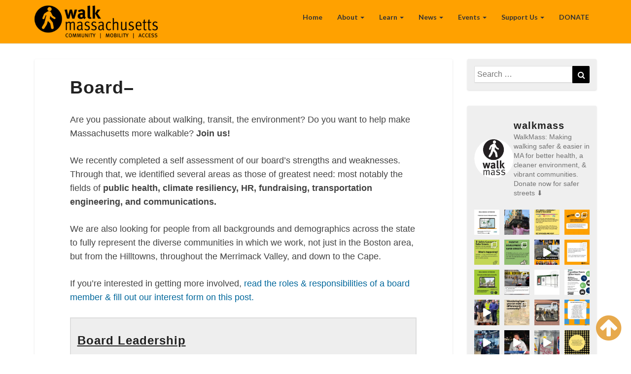

--- FILE ---
content_type: text/html; charset=UTF-8
request_url: https://walkmass.org/board-old/
body_size: 29760
content:
<!DOCTYPE html>
<html xmlns="http://www.w3.org/1999/xhtml" lang="en-US">
<head>
  <meta charset="UTF-8" />
  <meta name="viewport" content="width=device-width" />
  <link rel="profile" href="http://gmpg.org/xfn/11" />
  <link rel="pingback" href="https://walkmass.org/xmlrpc.php" />
  <meta http-equiv="content-language" content="en-US" />
  <meta name="language" content="en-US" />
  <title>Board&#8211; &#8211; WalkMassachusetts</title>
<meta name='robots' content='max-image-preview:large' />
<link rel='dns-prefetch' href='//fonts.googleapis.com' />
<link rel="alternate" type="application/rss+xml" title="WalkMassachusetts &raquo; Feed" href="https://walkmass.org/feed/" />
<link rel="alternate" type="application/rss+xml" title="WalkMassachusetts &raquo; Comments Feed" href="https://walkmass.org/comments/feed/" />
<link rel="alternate" title="oEmbed (JSON)" type="application/json+oembed" href="https://walkmass.org/wp-json/oembed/1.0/embed?url=https%3A%2F%2Fwalkmass.org%2Fboard-old%2F" />
<link rel="alternate" title="oEmbed (XML)" type="text/xml+oembed" href="https://walkmass.org/wp-json/oembed/1.0/embed?url=https%3A%2F%2Fwalkmass.org%2Fboard-old%2F&#038;format=xml" />
		<!-- This site uses the Google Analytics by ExactMetrics plugin v8.11.1 - Using Analytics tracking - https://www.exactmetrics.com/ -->
							<script src="//www.googletagmanager.com/gtag/js?id=G-T4FNL8XWHS"  data-cfasync="false" data-wpfc-render="false" type="text/javascript" async></script>
			<script data-cfasync="false" data-wpfc-render="false" type="text/javascript">
				var em_version = '8.11.1';
				var em_track_user = true;
				var em_no_track_reason = '';
								var ExactMetricsDefaultLocations = {"page_location":"https:\/\/walkmass.org\/board-old\/"};
								if ( typeof ExactMetricsPrivacyGuardFilter === 'function' ) {
					var ExactMetricsLocations = (typeof ExactMetricsExcludeQuery === 'object') ? ExactMetricsPrivacyGuardFilter( ExactMetricsExcludeQuery ) : ExactMetricsPrivacyGuardFilter( ExactMetricsDefaultLocations );
				} else {
					var ExactMetricsLocations = (typeof ExactMetricsExcludeQuery === 'object') ? ExactMetricsExcludeQuery : ExactMetricsDefaultLocations;
				}

								var disableStrs = [
										'ga-disable-G-T4FNL8XWHS',
									];

				/* Function to detect opted out users */
				function __gtagTrackerIsOptedOut() {
					for (var index = 0; index < disableStrs.length; index++) {
						if (document.cookie.indexOf(disableStrs[index] + '=true') > -1) {
							return true;
						}
					}

					return false;
				}

				/* Disable tracking if the opt-out cookie exists. */
				if (__gtagTrackerIsOptedOut()) {
					for (var index = 0; index < disableStrs.length; index++) {
						window[disableStrs[index]] = true;
					}
				}

				/* Opt-out function */
				function __gtagTrackerOptout() {
					for (var index = 0; index < disableStrs.length; index++) {
						document.cookie = disableStrs[index] + '=true; expires=Thu, 31 Dec 2099 23:59:59 UTC; path=/';
						window[disableStrs[index]] = true;
					}
				}

				if ('undefined' === typeof gaOptout) {
					function gaOptout() {
						__gtagTrackerOptout();
					}
				}
								window.dataLayer = window.dataLayer || [];

				window.ExactMetricsDualTracker = {
					helpers: {},
					trackers: {},
				};
				if (em_track_user) {
					function __gtagDataLayer() {
						dataLayer.push(arguments);
					}

					function __gtagTracker(type, name, parameters) {
						if (!parameters) {
							parameters = {};
						}

						if (parameters.send_to) {
							__gtagDataLayer.apply(null, arguments);
							return;
						}

						if (type === 'event') {
														parameters.send_to = exactmetrics_frontend.v4_id;
							var hookName = name;
							if (typeof parameters['event_category'] !== 'undefined') {
								hookName = parameters['event_category'] + ':' + name;
							}

							if (typeof ExactMetricsDualTracker.trackers[hookName] !== 'undefined') {
								ExactMetricsDualTracker.trackers[hookName](parameters);
							} else {
								__gtagDataLayer('event', name, parameters);
							}
							
						} else {
							__gtagDataLayer.apply(null, arguments);
						}
					}

					__gtagTracker('js', new Date());
					__gtagTracker('set', {
						'developer_id.dNDMyYj': true,
											});
					if ( ExactMetricsLocations.page_location ) {
						__gtagTracker('set', ExactMetricsLocations);
					}
										__gtagTracker('config', 'G-T4FNL8XWHS', {"forceSSL":"true"} );
										window.gtag = __gtagTracker;										(function () {
						/* https://developers.google.com/analytics/devguides/collection/analyticsjs/ */
						/* ga and __gaTracker compatibility shim. */
						var noopfn = function () {
							return null;
						};
						var newtracker = function () {
							return new Tracker();
						};
						var Tracker = function () {
							return null;
						};
						var p = Tracker.prototype;
						p.get = noopfn;
						p.set = noopfn;
						p.send = function () {
							var args = Array.prototype.slice.call(arguments);
							args.unshift('send');
							__gaTracker.apply(null, args);
						};
						var __gaTracker = function () {
							var len = arguments.length;
							if (len === 0) {
								return;
							}
							var f = arguments[len - 1];
							if (typeof f !== 'object' || f === null || typeof f.hitCallback !== 'function') {
								if ('send' === arguments[0]) {
									var hitConverted, hitObject = false, action;
									if ('event' === arguments[1]) {
										if ('undefined' !== typeof arguments[3]) {
											hitObject = {
												'eventAction': arguments[3],
												'eventCategory': arguments[2],
												'eventLabel': arguments[4],
												'value': arguments[5] ? arguments[5] : 1,
											}
										}
									}
									if ('pageview' === arguments[1]) {
										if ('undefined' !== typeof arguments[2]) {
											hitObject = {
												'eventAction': 'page_view',
												'page_path': arguments[2],
											}
										}
									}
									if (typeof arguments[2] === 'object') {
										hitObject = arguments[2];
									}
									if (typeof arguments[5] === 'object') {
										Object.assign(hitObject, arguments[5]);
									}
									if ('undefined' !== typeof arguments[1].hitType) {
										hitObject = arguments[1];
										if ('pageview' === hitObject.hitType) {
											hitObject.eventAction = 'page_view';
										}
									}
									if (hitObject) {
										action = 'timing' === arguments[1].hitType ? 'timing_complete' : hitObject.eventAction;
										hitConverted = mapArgs(hitObject);
										__gtagTracker('event', action, hitConverted);
									}
								}
								return;
							}

							function mapArgs(args) {
								var arg, hit = {};
								var gaMap = {
									'eventCategory': 'event_category',
									'eventAction': 'event_action',
									'eventLabel': 'event_label',
									'eventValue': 'event_value',
									'nonInteraction': 'non_interaction',
									'timingCategory': 'event_category',
									'timingVar': 'name',
									'timingValue': 'value',
									'timingLabel': 'event_label',
									'page': 'page_path',
									'location': 'page_location',
									'title': 'page_title',
									'referrer' : 'page_referrer',
								};
								for (arg in args) {
																		if (!(!args.hasOwnProperty(arg) || !gaMap.hasOwnProperty(arg))) {
										hit[gaMap[arg]] = args[arg];
									} else {
										hit[arg] = args[arg];
									}
								}
								return hit;
							}

							try {
								f.hitCallback();
							} catch (ex) {
							}
						};
						__gaTracker.create = newtracker;
						__gaTracker.getByName = newtracker;
						__gaTracker.getAll = function () {
							return [];
						};
						__gaTracker.remove = noopfn;
						__gaTracker.loaded = true;
						window['__gaTracker'] = __gaTracker;
					})();
									} else {
										console.log("");
					(function () {
						function __gtagTracker() {
							return null;
						}

						window['__gtagTracker'] = __gtagTracker;
						window['gtag'] = __gtagTracker;
					})();
									}
			</script>
							<!-- / Google Analytics by ExactMetrics -->
				<!-- This site uses the Google Analytics by MonsterInsights plugin v9.11.1 - Using Analytics tracking - https://www.monsterinsights.com/ -->
							<script src="//www.googletagmanager.com/gtag/js?id=G-EKSVNWWFHT"  data-cfasync="false" data-wpfc-render="false" type="text/javascript" async></script>
			<script data-cfasync="false" data-wpfc-render="false" type="text/javascript">
				var mi_version = '9.11.1';
				var mi_track_user = true;
				var mi_no_track_reason = '';
								var MonsterInsightsDefaultLocations = {"page_location":"https:\/\/walkmass.org\/board-old\/"};
								if ( typeof MonsterInsightsPrivacyGuardFilter === 'function' ) {
					var MonsterInsightsLocations = (typeof MonsterInsightsExcludeQuery === 'object') ? MonsterInsightsPrivacyGuardFilter( MonsterInsightsExcludeQuery ) : MonsterInsightsPrivacyGuardFilter( MonsterInsightsDefaultLocations );
				} else {
					var MonsterInsightsLocations = (typeof MonsterInsightsExcludeQuery === 'object') ? MonsterInsightsExcludeQuery : MonsterInsightsDefaultLocations;
				}

								var disableStrs = [
										'ga-disable-G-EKSVNWWFHT',
									];

				/* Function to detect opted out users */
				function __gtagTrackerIsOptedOut() {
					for (var index = 0; index < disableStrs.length; index++) {
						if (document.cookie.indexOf(disableStrs[index] + '=true') > -1) {
							return true;
						}
					}

					return false;
				}

				/* Disable tracking if the opt-out cookie exists. */
				if (__gtagTrackerIsOptedOut()) {
					for (var index = 0; index < disableStrs.length; index++) {
						window[disableStrs[index]] = true;
					}
				}

				/* Opt-out function */
				function __gtagTrackerOptout() {
					for (var index = 0; index < disableStrs.length; index++) {
						document.cookie = disableStrs[index] + '=true; expires=Thu, 31 Dec 2099 23:59:59 UTC; path=/';
						window[disableStrs[index]] = true;
					}
				}

				if ('undefined' === typeof gaOptout) {
					function gaOptout() {
						__gtagTrackerOptout();
					}
				}
								window.dataLayer = window.dataLayer || [];

				window.MonsterInsightsDualTracker = {
					helpers: {},
					trackers: {},
				};
				if (mi_track_user) {
					function __gtagDataLayer() {
						dataLayer.push(arguments);
					}

					function __gtagTracker(type, name, parameters) {
						if (!parameters) {
							parameters = {};
						}

						if (parameters.send_to) {
							__gtagDataLayer.apply(null, arguments);
							return;
						}

						if (type === 'event') {
														parameters.send_to = monsterinsights_frontend.v4_id;
							var hookName = name;
							if (typeof parameters['event_category'] !== 'undefined') {
								hookName = parameters['event_category'] + ':' + name;
							}

							if (typeof MonsterInsightsDualTracker.trackers[hookName] !== 'undefined') {
								MonsterInsightsDualTracker.trackers[hookName](parameters);
							} else {
								__gtagDataLayer('event', name, parameters);
							}
							
						} else {
							__gtagDataLayer.apply(null, arguments);
						}
					}

					__gtagTracker('js', new Date());
					__gtagTracker('set', {
						'developer_id.dZGIzZG': true,
											});
					if ( MonsterInsightsLocations.page_location ) {
						__gtagTracker('set', MonsterInsightsLocations);
					}
										__gtagTracker('config', 'G-EKSVNWWFHT', {"forceSSL":"true","link_attribution":"true"} );
										window.gtag = __gtagTracker;										(function () {
						/* https://developers.google.com/analytics/devguides/collection/analyticsjs/ */
						/* ga and __gaTracker compatibility shim. */
						var noopfn = function () {
							return null;
						};
						var newtracker = function () {
							return new Tracker();
						};
						var Tracker = function () {
							return null;
						};
						var p = Tracker.prototype;
						p.get = noopfn;
						p.set = noopfn;
						p.send = function () {
							var args = Array.prototype.slice.call(arguments);
							args.unshift('send');
							__gaTracker.apply(null, args);
						};
						var __gaTracker = function () {
							var len = arguments.length;
							if (len === 0) {
								return;
							}
							var f = arguments[len - 1];
							if (typeof f !== 'object' || f === null || typeof f.hitCallback !== 'function') {
								if ('send' === arguments[0]) {
									var hitConverted, hitObject = false, action;
									if ('event' === arguments[1]) {
										if ('undefined' !== typeof arguments[3]) {
											hitObject = {
												'eventAction': arguments[3],
												'eventCategory': arguments[2],
												'eventLabel': arguments[4],
												'value': arguments[5] ? arguments[5] : 1,
											}
										}
									}
									if ('pageview' === arguments[1]) {
										if ('undefined' !== typeof arguments[2]) {
											hitObject = {
												'eventAction': 'page_view',
												'page_path': arguments[2],
											}
										}
									}
									if (typeof arguments[2] === 'object') {
										hitObject = arguments[2];
									}
									if (typeof arguments[5] === 'object') {
										Object.assign(hitObject, arguments[5]);
									}
									if ('undefined' !== typeof arguments[1].hitType) {
										hitObject = arguments[1];
										if ('pageview' === hitObject.hitType) {
											hitObject.eventAction = 'page_view';
										}
									}
									if (hitObject) {
										action = 'timing' === arguments[1].hitType ? 'timing_complete' : hitObject.eventAction;
										hitConverted = mapArgs(hitObject);
										__gtagTracker('event', action, hitConverted);
									}
								}
								return;
							}

							function mapArgs(args) {
								var arg, hit = {};
								var gaMap = {
									'eventCategory': 'event_category',
									'eventAction': 'event_action',
									'eventLabel': 'event_label',
									'eventValue': 'event_value',
									'nonInteraction': 'non_interaction',
									'timingCategory': 'event_category',
									'timingVar': 'name',
									'timingValue': 'value',
									'timingLabel': 'event_label',
									'page': 'page_path',
									'location': 'page_location',
									'title': 'page_title',
									'referrer' : 'page_referrer',
								};
								for (arg in args) {
																		if (!(!args.hasOwnProperty(arg) || !gaMap.hasOwnProperty(arg))) {
										hit[gaMap[arg]] = args[arg];
									} else {
										hit[arg] = args[arg];
									}
								}
								return hit;
							}

							try {
								f.hitCallback();
							} catch (ex) {
							}
						};
						__gaTracker.create = newtracker;
						__gaTracker.getByName = newtracker;
						__gaTracker.getAll = function () {
							return [];
						};
						__gaTracker.remove = noopfn;
						__gaTracker.loaded = true;
						window['__gaTracker'] = __gaTracker;
					})();
									} else {
										console.log("");
					(function () {
						function __gtagTracker() {
							return null;
						}

						window['__gtagTracker'] = __gtagTracker;
						window['gtag'] = __gtagTracker;
					})();
									}
			</script>
							<!-- / Google Analytics by MonsterInsights -->
		<style id='wp-img-auto-sizes-contain-inline-css' type='text/css'>
img:is([sizes=auto i],[sizes^="auto," i]){contain-intrinsic-size:3000px 1500px}
/*# sourceURL=wp-img-auto-sizes-contain-inline-css */
</style>

<link rel='stylesheet' id='sbi_styles-css' href='https://walkmass.org/wp-content/plugins/instagram-feed/css/sbi-styles.min.css?ver=6.10.0' type='text/css' media='all' />
<style id='wp-emoji-styles-inline-css' type='text/css'>

	img.wp-smiley, img.emoji {
		display: inline !important;
		border: none !important;
		box-shadow: none !important;
		height: 1em !important;
		width: 1em !important;
		margin: 0 0.07em !important;
		vertical-align: -0.1em !important;
		background: none !important;
		padding: 0 !important;
	}
/*# sourceURL=wp-emoji-styles-inline-css */
</style>
<link rel='stylesheet' id='wp-block-library-css' href='https://walkmass.org/wp-includes/css/dist/block-library/style.min.css?ver=6.9' type='text/css' media='all' />
<style id='wp-block-image-inline-css' type='text/css'>
.wp-block-image>a,.wp-block-image>figure>a{display:inline-block}.wp-block-image img{box-sizing:border-box;height:auto;max-width:100%;vertical-align:bottom}@media not (prefers-reduced-motion){.wp-block-image img.hide{visibility:hidden}.wp-block-image img.show{animation:show-content-image .4s}}.wp-block-image[style*=border-radius] img,.wp-block-image[style*=border-radius]>a{border-radius:inherit}.wp-block-image.has-custom-border img{box-sizing:border-box}.wp-block-image.aligncenter{text-align:center}.wp-block-image.alignfull>a,.wp-block-image.alignwide>a{width:100%}.wp-block-image.alignfull img,.wp-block-image.alignwide img{height:auto;width:100%}.wp-block-image .aligncenter,.wp-block-image .alignleft,.wp-block-image .alignright,.wp-block-image.aligncenter,.wp-block-image.alignleft,.wp-block-image.alignright{display:table}.wp-block-image .aligncenter>figcaption,.wp-block-image .alignleft>figcaption,.wp-block-image .alignright>figcaption,.wp-block-image.aligncenter>figcaption,.wp-block-image.alignleft>figcaption,.wp-block-image.alignright>figcaption{caption-side:bottom;display:table-caption}.wp-block-image .alignleft{float:left;margin:.5em 1em .5em 0}.wp-block-image .alignright{float:right;margin:.5em 0 .5em 1em}.wp-block-image .aligncenter{margin-left:auto;margin-right:auto}.wp-block-image :where(figcaption){margin-bottom:1em;margin-top:.5em}.wp-block-image.is-style-circle-mask img{border-radius:9999px}@supports ((-webkit-mask-image:none) or (mask-image:none)) or (-webkit-mask-image:none){.wp-block-image.is-style-circle-mask img{border-radius:0;-webkit-mask-image:url('data:image/svg+xml;utf8,<svg viewBox="0 0 100 100" xmlns="http://www.w3.org/2000/svg"><circle cx="50" cy="50" r="50"/></svg>');mask-image:url('data:image/svg+xml;utf8,<svg viewBox="0 0 100 100" xmlns="http://www.w3.org/2000/svg"><circle cx="50" cy="50" r="50"/></svg>');mask-mode:alpha;-webkit-mask-position:center;mask-position:center;-webkit-mask-repeat:no-repeat;mask-repeat:no-repeat;-webkit-mask-size:contain;mask-size:contain}}:root :where(.wp-block-image.is-style-rounded img,.wp-block-image .is-style-rounded img){border-radius:9999px}.wp-block-image figure{margin:0}.wp-lightbox-container{display:flex;flex-direction:column;position:relative}.wp-lightbox-container img{cursor:zoom-in}.wp-lightbox-container img:hover+button{opacity:1}.wp-lightbox-container button{align-items:center;backdrop-filter:blur(16px) saturate(180%);background-color:#5a5a5a40;border:none;border-radius:4px;cursor:zoom-in;display:flex;height:20px;justify-content:center;opacity:0;padding:0;position:absolute;right:16px;text-align:center;top:16px;width:20px;z-index:100}@media not (prefers-reduced-motion){.wp-lightbox-container button{transition:opacity .2s ease}}.wp-lightbox-container button:focus-visible{outline:3px auto #5a5a5a40;outline:3px auto -webkit-focus-ring-color;outline-offset:3px}.wp-lightbox-container button:hover{cursor:pointer;opacity:1}.wp-lightbox-container button:focus{opacity:1}.wp-lightbox-container button:focus,.wp-lightbox-container button:hover,.wp-lightbox-container button:not(:hover):not(:active):not(.has-background){background-color:#5a5a5a40;border:none}.wp-lightbox-overlay{box-sizing:border-box;cursor:zoom-out;height:100vh;left:0;overflow:hidden;position:fixed;top:0;visibility:hidden;width:100%;z-index:100000}.wp-lightbox-overlay .close-button{align-items:center;cursor:pointer;display:flex;justify-content:center;min-height:40px;min-width:40px;padding:0;position:absolute;right:calc(env(safe-area-inset-right) + 16px);top:calc(env(safe-area-inset-top) + 16px);z-index:5000000}.wp-lightbox-overlay .close-button:focus,.wp-lightbox-overlay .close-button:hover,.wp-lightbox-overlay .close-button:not(:hover):not(:active):not(.has-background){background:none;border:none}.wp-lightbox-overlay .lightbox-image-container{height:var(--wp--lightbox-container-height);left:50%;overflow:hidden;position:absolute;top:50%;transform:translate(-50%,-50%);transform-origin:top left;width:var(--wp--lightbox-container-width);z-index:9999999999}.wp-lightbox-overlay .wp-block-image{align-items:center;box-sizing:border-box;display:flex;height:100%;justify-content:center;margin:0;position:relative;transform-origin:0 0;width:100%;z-index:3000000}.wp-lightbox-overlay .wp-block-image img{height:var(--wp--lightbox-image-height);min-height:var(--wp--lightbox-image-height);min-width:var(--wp--lightbox-image-width);width:var(--wp--lightbox-image-width)}.wp-lightbox-overlay .wp-block-image figcaption{display:none}.wp-lightbox-overlay button{background:none;border:none}.wp-lightbox-overlay .scrim{background-color:#fff;height:100%;opacity:.9;position:absolute;width:100%;z-index:2000000}.wp-lightbox-overlay.active{visibility:visible}@media not (prefers-reduced-motion){.wp-lightbox-overlay.active{animation:turn-on-visibility .25s both}.wp-lightbox-overlay.active img{animation:turn-on-visibility .35s both}.wp-lightbox-overlay.show-closing-animation:not(.active){animation:turn-off-visibility .35s both}.wp-lightbox-overlay.show-closing-animation:not(.active) img{animation:turn-off-visibility .25s both}.wp-lightbox-overlay.zoom.active{animation:none;opacity:1;visibility:visible}.wp-lightbox-overlay.zoom.active .lightbox-image-container{animation:lightbox-zoom-in .4s}.wp-lightbox-overlay.zoom.active .lightbox-image-container img{animation:none}.wp-lightbox-overlay.zoom.active .scrim{animation:turn-on-visibility .4s forwards}.wp-lightbox-overlay.zoom.show-closing-animation:not(.active){animation:none}.wp-lightbox-overlay.zoom.show-closing-animation:not(.active) .lightbox-image-container{animation:lightbox-zoom-out .4s}.wp-lightbox-overlay.zoom.show-closing-animation:not(.active) .lightbox-image-container img{animation:none}.wp-lightbox-overlay.zoom.show-closing-animation:not(.active) .scrim{animation:turn-off-visibility .4s forwards}}@keyframes show-content-image{0%{visibility:hidden}99%{visibility:hidden}to{visibility:visible}}@keyframes turn-on-visibility{0%{opacity:0}to{opacity:1}}@keyframes turn-off-visibility{0%{opacity:1;visibility:visible}99%{opacity:0;visibility:visible}to{opacity:0;visibility:hidden}}@keyframes lightbox-zoom-in{0%{transform:translate(calc((-100vw + var(--wp--lightbox-scrollbar-width))/2 + var(--wp--lightbox-initial-left-position)),calc(-50vh + var(--wp--lightbox-initial-top-position))) scale(var(--wp--lightbox-scale))}to{transform:translate(-50%,-50%) scale(1)}}@keyframes lightbox-zoom-out{0%{transform:translate(-50%,-50%) scale(1);visibility:visible}99%{visibility:visible}to{transform:translate(calc((-100vw + var(--wp--lightbox-scrollbar-width))/2 + var(--wp--lightbox-initial-left-position)),calc(-50vh + var(--wp--lightbox-initial-top-position))) scale(var(--wp--lightbox-scale));visibility:hidden}}
/*# sourceURL=https://walkmass.org/wp-includes/blocks/image/style.min.css */
</style>
<style id='global-styles-inline-css' type='text/css'>
:root{--wp--preset--aspect-ratio--square: 1;--wp--preset--aspect-ratio--4-3: 4/3;--wp--preset--aspect-ratio--3-4: 3/4;--wp--preset--aspect-ratio--3-2: 3/2;--wp--preset--aspect-ratio--2-3: 2/3;--wp--preset--aspect-ratio--16-9: 16/9;--wp--preset--aspect-ratio--9-16: 9/16;--wp--preset--color--black: #000000;--wp--preset--color--cyan-bluish-gray: #abb8c3;--wp--preset--color--white: #ffffff;--wp--preset--color--pale-pink: #f78da7;--wp--preset--color--vivid-red: #cf2e2e;--wp--preset--color--luminous-vivid-orange: #ff6900;--wp--preset--color--luminous-vivid-amber: #fcb900;--wp--preset--color--light-green-cyan: #7bdcb5;--wp--preset--color--vivid-green-cyan: #00d084;--wp--preset--color--pale-cyan-blue: #8ed1fc;--wp--preset--color--vivid-cyan-blue: #0693e3;--wp--preset--color--vivid-purple: #9b51e0;--wp--preset--gradient--vivid-cyan-blue-to-vivid-purple: linear-gradient(135deg,rgb(6,147,227) 0%,rgb(155,81,224) 100%);--wp--preset--gradient--light-green-cyan-to-vivid-green-cyan: linear-gradient(135deg,rgb(122,220,180) 0%,rgb(0,208,130) 100%);--wp--preset--gradient--luminous-vivid-amber-to-luminous-vivid-orange: linear-gradient(135deg,rgb(252,185,0) 0%,rgb(255,105,0) 100%);--wp--preset--gradient--luminous-vivid-orange-to-vivid-red: linear-gradient(135deg,rgb(255,105,0) 0%,rgb(207,46,46) 100%);--wp--preset--gradient--very-light-gray-to-cyan-bluish-gray: linear-gradient(135deg,rgb(238,238,238) 0%,rgb(169,184,195) 100%);--wp--preset--gradient--cool-to-warm-spectrum: linear-gradient(135deg,rgb(74,234,220) 0%,rgb(151,120,209) 20%,rgb(207,42,186) 40%,rgb(238,44,130) 60%,rgb(251,105,98) 80%,rgb(254,248,76) 100%);--wp--preset--gradient--blush-light-purple: linear-gradient(135deg,rgb(255,206,236) 0%,rgb(152,150,240) 100%);--wp--preset--gradient--blush-bordeaux: linear-gradient(135deg,rgb(254,205,165) 0%,rgb(254,45,45) 50%,rgb(107,0,62) 100%);--wp--preset--gradient--luminous-dusk: linear-gradient(135deg,rgb(255,203,112) 0%,rgb(199,81,192) 50%,rgb(65,88,208) 100%);--wp--preset--gradient--pale-ocean: linear-gradient(135deg,rgb(255,245,203) 0%,rgb(182,227,212) 50%,rgb(51,167,181) 100%);--wp--preset--gradient--electric-grass: linear-gradient(135deg,rgb(202,248,128) 0%,rgb(113,206,126) 100%);--wp--preset--gradient--midnight: linear-gradient(135deg,rgb(2,3,129) 0%,rgb(40,116,252) 100%);--wp--preset--font-size--small: 13px;--wp--preset--font-size--medium: 20px;--wp--preset--font-size--large: 36px;--wp--preset--font-size--x-large: 42px;--wp--preset--spacing--20: 0.44rem;--wp--preset--spacing--30: 0.67rem;--wp--preset--spacing--40: 1rem;--wp--preset--spacing--50: 1.5rem;--wp--preset--spacing--60: 2.25rem;--wp--preset--spacing--70: 3.38rem;--wp--preset--spacing--80: 5.06rem;--wp--preset--shadow--natural: 6px 6px 9px rgba(0, 0, 0, 0.2);--wp--preset--shadow--deep: 12px 12px 50px rgba(0, 0, 0, 0.4);--wp--preset--shadow--sharp: 6px 6px 0px rgba(0, 0, 0, 0.2);--wp--preset--shadow--outlined: 6px 6px 0px -3px rgb(255, 255, 255), 6px 6px rgb(0, 0, 0);--wp--preset--shadow--crisp: 6px 6px 0px rgb(0, 0, 0);}:where(.is-layout-flex){gap: 0.5em;}:where(.is-layout-grid){gap: 0.5em;}body .is-layout-flex{display: flex;}.is-layout-flex{flex-wrap: wrap;align-items: center;}.is-layout-flex > :is(*, div){margin: 0;}body .is-layout-grid{display: grid;}.is-layout-grid > :is(*, div){margin: 0;}:where(.wp-block-columns.is-layout-flex){gap: 2em;}:where(.wp-block-columns.is-layout-grid){gap: 2em;}:where(.wp-block-post-template.is-layout-flex){gap: 1.25em;}:where(.wp-block-post-template.is-layout-grid){gap: 1.25em;}.has-black-color{color: var(--wp--preset--color--black) !important;}.has-cyan-bluish-gray-color{color: var(--wp--preset--color--cyan-bluish-gray) !important;}.has-white-color{color: var(--wp--preset--color--white) !important;}.has-pale-pink-color{color: var(--wp--preset--color--pale-pink) !important;}.has-vivid-red-color{color: var(--wp--preset--color--vivid-red) !important;}.has-luminous-vivid-orange-color{color: var(--wp--preset--color--luminous-vivid-orange) !important;}.has-luminous-vivid-amber-color{color: var(--wp--preset--color--luminous-vivid-amber) !important;}.has-light-green-cyan-color{color: var(--wp--preset--color--light-green-cyan) !important;}.has-vivid-green-cyan-color{color: var(--wp--preset--color--vivid-green-cyan) !important;}.has-pale-cyan-blue-color{color: var(--wp--preset--color--pale-cyan-blue) !important;}.has-vivid-cyan-blue-color{color: var(--wp--preset--color--vivid-cyan-blue) !important;}.has-vivid-purple-color{color: var(--wp--preset--color--vivid-purple) !important;}.has-black-background-color{background-color: var(--wp--preset--color--black) !important;}.has-cyan-bluish-gray-background-color{background-color: var(--wp--preset--color--cyan-bluish-gray) !important;}.has-white-background-color{background-color: var(--wp--preset--color--white) !important;}.has-pale-pink-background-color{background-color: var(--wp--preset--color--pale-pink) !important;}.has-vivid-red-background-color{background-color: var(--wp--preset--color--vivid-red) !important;}.has-luminous-vivid-orange-background-color{background-color: var(--wp--preset--color--luminous-vivid-orange) !important;}.has-luminous-vivid-amber-background-color{background-color: var(--wp--preset--color--luminous-vivid-amber) !important;}.has-light-green-cyan-background-color{background-color: var(--wp--preset--color--light-green-cyan) !important;}.has-vivid-green-cyan-background-color{background-color: var(--wp--preset--color--vivid-green-cyan) !important;}.has-pale-cyan-blue-background-color{background-color: var(--wp--preset--color--pale-cyan-blue) !important;}.has-vivid-cyan-blue-background-color{background-color: var(--wp--preset--color--vivid-cyan-blue) !important;}.has-vivid-purple-background-color{background-color: var(--wp--preset--color--vivid-purple) !important;}.has-black-border-color{border-color: var(--wp--preset--color--black) !important;}.has-cyan-bluish-gray-border-color{border-color: var(--wp--preset--color--cyan-bluish-gray) !important;}.has-white-border-color{border-color: var(--wp--preset--color--white) !important;}.has-pale-pink-border-color{border-color: var(--wp--preset--color--pale-pink) !important;}.has-vivid-red-border-color{border-color: var(--wp--preset--color--vivid-red) !important;}.has-luminous-vivid-orange-border-color{border-color: var(--wp--preset--color--luminous-vivid-orange) !important;}.has-luminous-vivid-amber-border-color{border-color: var(--wp--preset--color--luminous-vivid-amber) !important;}.has-light-green-cyan-border-color{border-color: var(--wp--preset--color--light-green-cyan) !important;}.has-vivid-green-cyan-border-color{border-color: var(--wp--preset--color--vivid-green-cyan) !important;}.has-pale-cyan-blue-border-color{border-color: var(--wp--preset--color--pale-cyan-blue) !important;}.has-vivid-cyan-blue-border-color{border-color: var(--wp--preset--color--vivid-cyan-blue) !important;}.has-vivid-purple-border-color{border-color: var(--wp--preset--color--vivid-purple) !important;}.has-vivid-cyan-blue-to-vivid-purple-gradient-background{background: var(--wp--preset--gradient--vivid-cyan-blue-to-vivid-purple) !important;}.has-light-green-cyan-to-vivid-green-cyan-gradient-background{background: var(--wp--preset--gradient--light-green-cyan-to-vivid-green-cyan) !important;}.has-luminous-vivid-amber-to-luminous-vivid-orange-gradient-background{background: var(--wp--preset--gradient--luminous-vivid-amber-to-luminous-vivid-orange) !important;}.has-luminous-vivid-orange-to-vivid-red-gradient-background{background: var(--wp--preset--gradient--luminous-vivid-orange-to-vivid-red) !important;}.has-very-light-gray-to-cyan-bluish-gray-gradient-background{background: var(--wp--preset--gradient--very-light-gray-to-cyan-bluish-gray) !important;}.has-cool-to-warm-spectrum-gradient-background{background: var(--wp--preset--gradient--cool-to-warm-spectrum) !important;}.has-blush-light-purple-gradient-background{background: var(--wp--preset--gradient--blush-light-purple) !important;}.has-blush-bordeaux-gradient-background{background: var(--wp--preset--gradient--blush-bordeaux) !important;}.has-luminous-dusk-gradient-background{background: var(--wp--preset--gradient--luminous-dusk) !important;}.has-pale-ocean-gradient-background{background: var(--wp--preset--gradient--pale-ocean) !important;}.has-electric-grass-gradient-background{background: var(--wp--preset--gradient--electric-grass) !important;}.has-midnight-gradient-background{background: var(--wp--preset--gradient--midnight) !important;}.has-small-font-size{font-size: var(--wp--preset--font-size--small) !important;}.has-medium-font-size{font-size: var(--wp--preset--font-size--medium) !important;}.has-large-font-size{font-size: var(--wp--preset--font-size--large) !important;}.has-x-large-font-size{font-size: var(--wp--preset--font-size--x-large) !important;}
/*# sourceURL=global-styles-inline-css */
</style>

<style id='classic-theme-styles-inline-css' type='text/css'>
/*! This file is auto-generated */
.wp-block-button__link{color:#fff;background-color:#32373c;border-radius:9999px;box-shadow:none;text-decoration:none;padding:calc(.667em + 2px) calc(1.333em + 2px);font-size:1.125em}.wp-block-file__button{background:#32373c;color:#fff;text-decoration:none}
/*# sourceURL=/wp-includes/css/classic-themes.min.css */
</style>
<link rel='stylesheet' id='fb-widget-frontend-style-css' href='https://walkmass.org/wp-content/plugins/facebook-pagelike-widget/assets/css/style.css?ver=1.0.0' type='text/css' media='all' />
<link rel='stylesheet' id='introvoke-css' href='https://walkmass.org/wp-content/plugins/sequel/public/css/introvoke-public.css?ver=1.0.11' type='text/css' media='all' />
<link rel='stylesheet' id='so-premium-image-overlay-css' href='https://walkmass.org/wp-content/plugins/siteorigin-premium/addons/plugin/image-overlay/css/so-premium-image-overlay.css?ver=1.54.1' type='text/css' media='all' />
<link rel='stylesheet' id='sow-image-default-8b5b6f678277-css' href='https://walkmass.org/wp-content/uploads/siteorigin-widgets/sow-image-default-8b5b6f678277.css?ver=6.9' type='text/css' media='all' />
<link rel='stylesheet' id='massachusetts-html5-map-style-css' href='https://walkmass.org/wp-content/plugins/us_ma_townshtmlmap/static/css/map.css?ver=6.9' type='text/css' media='all' />
<link rel='stylesheet' id='megamenu-css' href='https://walkmass.org/wp-content/uploads/maxmegamenu/style.css?ver=180c50' type='text/css' media='all' />
<link rel='stylesheet' id='dashicons-css' href='https://walkmass.org/wp-includes/css/dashicons.min.css?ver=6.9' type='text/css' media='all' />
<link rel='stylesheet' id='bootstrap-css' href='https://walkmass.org/wp-content/themes/lighthouse/css/bootstrap.css?ver=6.9' type='text/css' media='all' />
<link rel='stylesheet' id='lighthouse-style-css' href='https://walkmass.org/wp-content/themes/lighthouse/style.css?ver=6.9' type='text/css' media='all' />
<style id='lighthouse-style-inline-css' type='text/css'>
	/* Color Scheme */

	/* Accent Color */

	a:active,
	a:hover,
	a:focus {
	    color: #000000;
	}

	.navbar-default .navbar-nav > li > a:hover, .navbar-default .navbar-nav > li > a:focus {
		color: #000000;
	}

.navbar-default .navbar-toggle:hover, .navbar-default .navbar-toggle:focus {
		background-color: #000000;
		background: #000000;
		border-color:#000000;
	}

	.navbar-default .navbar-nav > .active > a, .navbar-default .navbar-nav > .active > a:hover, .navbar-default .navbar-nav > .active > a:focus {
		color: #000000 !important;			
	}

	.dropdown-menu > .active > a, .dropdown-menu > .active > a:hover, .dropdown-menu > .active > a:focus {	    
	    background-color: #000000;
	}
	.btn, .btn-default:visited, .btn-default:active:hover, .btn-default.active:hover, .btn-default:active:focus, .btn-default.active:focus, .btn-default:active.focus, .btn-default.active.focus {
    background: #000000;
}

	.navbar-default .navbar-nav > .open > a, .navbar-default .navbar-nav > .open > a:hover, .navbar-default .navbar-nav > .open > a:focus {
		color: #000000;
	}

	.cat-links a, .tags-links a {
   		color: #000000;
	}
	.navbar-default .navbar-nav > li > .dropdown-menu > li > a:hover,
	.navbar-default .navbar-nav > li > .dropdown-menu > li > a:focus {
		color: #fff;
		background-color: #000000;
	}
	 h5.entry-date a:hover {
		color: #000000;
	 }

	 #respond input#submit {
	 	background-color: #000000;
	 	background: #000000;
	}
	.navbar-default .navbar-nav .open .dropdown-menu > .active > a, .navbar-default .navbar-nav .open .dropdown-menu > .active > a:hover, .navbar-default .navbar-nav .open .dropdown-menu > .active > a:focus {
		background-color: #000000;
		color:#fff;
	}
.top-widgets h3:after {
    display: block;
    max-width: 60px;
    background:  #000000;
    height: 3px;
    content: ' ';
    margin: 0 auto;
    margin-top: 10px;
}
.bottom-widgets h3:after {
    display: block;
    max-width: 60px;
    background:  #000000;
    height: 3px;
    content: ' ';
    margin: 0 auto;
    margin-top: 10px;
}
	button:hover, button, button:active, button:focus {
		border: 1px solid #000000;
		background-color:#000000;
		background:#000000;
	}
		.dropdown-menu .current-menu-item.current_page_item a, .dropdown-menu .current-menu-item.current_page_item a:hover, .dropdown-menu .current-menu-item.current_page_item a:active, .dropdown-menu .current-menu-item.current_page_item a:focus {
    background: #000000 !important;
    color:#fff !important
	}
	@media (max-width: 767px) {
		.navbar-default .navbar-nav .open .dropdown-menu > li > a:hover {
			background-color: #000000;
			color: #fff;
		}
	}
	blockquote {
		    border-left: 5px solid #000000;
	}
	.sticky-post{
	    background: #000000;
	    color:white;
	}
	
	.entry-title a:hover,
	.entry-title a:focus{
	    color: #000000;
	}

	.entry-header .entry-meta::after{
	    background: #000000;
	}

	.post-password-form input[type="submit"], .post-password-form input[type="submit"]:hover, .post-password-form input[type="submit"]:focus, .post-password-form input[type="submit"]:active {
	    background-color: #000000;

	}

		.fa {
		color: #000000;
	}

	.btn-default{
		border-bottom: 1px solid #000000;
	}

	.btn-default:hover, .btn-default:focus{
	    border-bottom: 1px solid #000000;
	    background-color: #000000;
	}

	.nav-previous:hover, .nav-next:hover{
	    border: 1px solid #000000;
	    background-color: #000000;
	}

	.next-post a:hover,.prev-post a:hover{
	    color: #000000;
	}

	.posts-navigation .next-post a:hover .fa, .posts-navigation .prev-post a:hover .fa{
	    color: #000000;
	}


#secondary .widget-title {
    border-left: 3px solid #000000;
}

	#secondary .widget a:hover,
	#secondary .widget a:focus{
		color: #000000;
	}

	#secondary .widget_calendar tbody a {
	    background-color: #000000;
	    color: #fff;
	    padding: 0.2em;
	}

	#secondary .widget_calendar tbody a:hover{
	    background-color: #000000;
	    color: #fff;
	    padding: 0.2em;
	}	

/*# sourceURL=lighthouse-style-inline-css */
</style>
<link rel='stylesheet' id='font-awesome-css' href='https://walkmass.org/wp-content/themes/lighthouse/font-awesome/css/font-awesome.min.css?ver=6.9' type='text/css' media='all' />
<link rel='stylesheet' id='lighthousegooglefonts-css' href='//fonts.googleapis.com/css?family=Lato:400,300italic,700,700i|Source+Sans+Pro:400,400italic' type='text/css' media='all' />
<script type="text/javascript" src="https://walkmass.org/wp-content/plugins/google-analytics-dashboard-for-wp/assets/js/frontend-gtag.min.js?ver=8.11.1" id="exactmetrics-frontend-script-js" async="async" data-wp-strategy="async"></script>
<script data-cfasync="false" data-wpfc-render="false" type="text/javascript" id='exactmetrics-frontend-script-js-extra'>/* <![CDATA[ */
var exactmetrics_frontend = {"js_events_tracking":"true","download_extensions":"zip,mp3,mpeg,pdf,docx,pptx,xlsx,rar","inbound_paths":"[{\"path\":\"\\\/go\\\/\",\"label\":\"affiliate\"},{\"path\":\"\\\/recommend\\\/\",\"label\":\"affiliate\"}]","home_url":"https:\/\/walkmass.org","hash_tracking":"false","v4_id":"G-T4FNL8XWHS"};/* ]]> */
</script>
<script type="text/javascript" src="https://walkmass.org/wp-content/plugins/google-analytics-for-wordpress/assets/js/frontend-gtag.min.js?ver=9.11.1" id="monsterinsights-frontend-script-js" async="async" data-wp-strategy="async"></script>
<script data-cfasync="false" data-wpfc-render="false" type="text/javascript" id='monsterinsights-frontend-script-js-extra'>/* <![CDATA[ */
var monsterinsights_frontend = {"js_events_tracking":"true","download_extensions":"doc,pdf,ppt,zip,xls,docx,pptx,xlsx","inbound_paths":"[{\"path\":\"\\\/go\\\/\",\"label\":\"affiliate\"},{\"path\":\"\\\/recommend\\\/\",\"label\":\"affiliate\"}]","home_url":"https:\/\/walkmass.org","hash_tracking":"false","v4_id":"G-EKSVNWWFHT"};/* ]]> */
</script>
<script type="text/javascript" src="https://walkmass.org/wp-includes/js/jquery/jquery.min.js?ver=3.7.1" id="jquery-core-js"></script>
<script type="text/javascript" src="https://walkmass.org/wp-includes/js/jquery/jquery-migrate.min.js?ver=3.4.1" id="jquery-migrate-js"></script>
<script type="text/javascript" src="https://walkmass.org/wp-content/plugins/sequel/public/js/introvoke-public.js?ver=1.0.11" id="introvoke-js"></script>
<script type="text/javascript" src="https://walkmass.org/wp-content/plugins/siteorigin-premium/addons/plugin/image-overlay/js/lib/anime.min.js?ver=1.54.1" id="so-premium-anime-js"></script>
<script type="text/javascript" src="https://walkmass.org/wp-content/plugins/siteorigin-premium/addons/plugin/image-overlay/js/so-premium-image-overlay.min.js?ver=1.54.1" id="so-premium-image-overlay-js"></script>
<script type="text/javascript" src="https://walkmass.org/wp-content/plugins/us_ma_townshtmlmap/static/js/jquery.nicescroll.js?ver=6.9" id="massachusetts-html5-map-nicescroll-js"></script>
<link rel="https://api.w.org/" href="https://walkmass.org/wp-json/" /><link rel="alternate" title="JSON" type="application/json" href="https://walkmass.org/wp-json/wp/v2/pages/7248" /><link rel="EditURI" type="application/rsd+xml" title="RSD" href="https://walkmass.org/xmlrpc.php?rsd" />
<meta name="generator" content="WordPress 6.9" />
<link rel="canonical" href="https://walkmass.org/board-old/" />
<link rel='shortlink' href='https://walkmass.org/?p=7248' />

<style type="text/css">
        .site-header { background: #ffffff; }
        .footer-widgets h3 { color: ; }
        .site-footer { background: ; }
        .footer-widget-wrapper { background: ; }
        .row.site-info { color: ; }
        #secondary h3.widget-title, #secondary h4.widget-title { color: ; }
        #secondary .widget { background: #efefef; }
        #secondary .widget a { color: ; }
        #secondary .widget li { border-color: #ffffff; }
        .navbar-nav > li > ul.dropdown-menu,.navbar-default { background-color: #ffa100; }
        ul.dropdown-menu:after { border-bottom-color: #ffa100; }
        .navbar-default .navbar-nav>li>a,.navbar-default .navbar-nav .dropdown-menu>li>a  { color: ; }
        .navbar-default .navbar-brand { color: ; }
        h1.entry-title, .entry-header .entry-title a { color: ; }
        .entry-content, .entry-summary { color: ; }
        h5.entry-date, h5.entry-date a { color: ; }
       	.top-widgets { background: #ffffff; }
       	.top-widgets h3 { color: ; }
       	.top-widgets, .top-widgets p { color: #212121; }
       	.bottom-widgets { background: #ffffff; }
       	.site-description, .site-title { color: #; }
		.site-title::after{ background-color: #; }
  		#comments a, #comments a:hover, #comments a:focus, #comments a:active, #comments a:visited, .page .post-content a, .page .post-content a:hover, .page .post-content a:focus, .page .post-content a:active, .page .post-content a:visited, .single-post .post-content a, .single-post .post-content a:hover, .single-post .post-content a:focus, .single-post .post-content a:active, .single-post .post-content a:visited { color: #00679b; }
       	.bottom-widgets h3 { color: ; }
       	.scroll-to-top .fa { color: #dd8500; }
       	.bottom-widgets, .bottom-widgets p { color: ; }
		   	.site-description, .site-title { color: #ffffff; }
	.site-title::after{ background-color: #ffffff; }
		@media (max-width:767px){.navbar-default .navbar-nav .dropdown-menu>li.menu-item>a  { color: ; }}
.site-header { height: 500px !important; } .site-header { min-height: 500px !important; } .site-header { max-height: 500px !important; } @media screen and (max-width: 767px) { .site-header { height: 300px !important; min-height: 300px !important; max-height: 300px !important; } }


</style>
	<style type="text/css" id="lighthouse-header-css">
					.site-header {
					background: url(https://walkmass.org/wp-content/uploads/2017/10/WalkPhotoForTwitter.jpg) no-repeat scroll top;
											background-size: cover;
						background-position:center;
						height: 500px
									}

				@media (min-width: 768px) and (max-width: 1024px){
					.site-header {
													background-size: cover;
							background-position:center;
							height: 350px;
										
					}
				}

				@media (max-width: 767px) {
					.site-header {
													background-size: cover;
							background-position:center;
							height: 300px;
										
					}
				}
				@media (max-width: 359px) {
					.site-header {
													background-size: cover;
							background-position:center;
							height: 200px;
												
					}
					
				}
				.site-header{
					-webkit-box-shadow: 0px 0px 2px 1px rgba(182,182,182,0.3);
			    	-moz-box-shadow: 0px 0px 2px 1px rgba(182,182,182,0.3);
			    	-o-box-shadow: 0px 0px 2px 1px rgba(182,182,182,0.3);
			    	box-shadow: 0px 0px 2px 1px rgba(182,182,182,0.3);
				}
  
	
	</style>
	<style type="text/css" id="custom-background-css">
body.custom-background { background-color: #ffffff; }
</style>
	<link rel="icon" href="https://walkmass.org/wp-content/uploads/2017/10/cropped-WB-round-logo-1-32x32.png" sizes="32x32" />
<link rel="icon" href="https://walkmass.org/wp-content/uploads/2017/10/cropped-WB-round-logo-1-192x192.png" sizes="192x192" />
<link rel="apple-touch-icon" href="https://walkmass.org/wp-content/uploads/2017/10/cropped-WB-round-logo-1-180x180.png" />
<meta name="msapplication-TileImage" content="https://walkmass.org/wp-content/uploads/2017/10/cropped-WB-round-logo-1-270x270.png" />
		<style type="text/css" id="wp-custom-css">
			/*
You can add your own CSS here.

Click the help icon above to learn more.
*/

#sidebar {
    position: fixed;
    top: 400px;
    right: 0px;
    bottom: 0px;
    width: 400px;
background-color:green
}
#parent {
    margin-top: 50px;
    margin-right: 400px;
}
.contacttextinputs{
    text-align: left;
	width:50%;
	float: right;
	clear: both;
}

input[type=email],input[type=email]:focus,input[type=text],input[type=text]:focus,textarea,textarea:focus{border:1px solid #ddd;border-bottom:2px solid #ddd;background:#fff;width:50%;}

ul.checkbox li { 
  border: 1px transparent solid; 
  display:inline-block;
  width:12em;
}

.test{
    color:black
}
span.site-title {
text-transform: none;
}

h1.entry-title {
text-align: left;
}

.entry-header .entry-meta::after {
display:none;
}
h1.entry-title {
text-transform: none;
}
.introvoke-iframe {
height: 90vh
}		</style>
		<style type="text/css">/** Mega Menu CSS: fs **/</style>
</head>

<body class="wp-singular page-template-default page page-id-7248 custom-background wp-custom-logo wp-theme-lighthouse group-blog">
  <div id="page" class="hfeed site">
      <!-- Only show header on front page start -->
        <nav class="navbar navbar-default navbar-fixed-top navbar-left" role="navigation"> 
        <div class="container" id="navigation_menu">
          <div class="navbar-header"> 
                        <button type="button" class="navbar-toggle" data-toggle="collapse" data-target=".navbar-ex1-collapse"> 
              <span class="sr-only">Toggle Navigation</span> 
              <span class="icon-bar"></span> 
              <span class="icon-bar"></span> 
              <span class="icon-bar"></span> 
            </button> 
                        <a href="https://walkmass.org/">
              <a href="https://walkmass.org/" class="custom-logo-link" rel="home"><img width="250" height="68" src="https://walkmass.org/wp-content/uploads/2023/06/cropped-WalkMassachusetts-logoTagSIG.png" class="custom-logo" alt="WalkMassachusetts" decoding="async" /></a>            </a>
          </div> 
          <div class="collapse navbar-collapse navbar-ex1-collapse"><ul id="menu-header" class="nav navbar-nav"><li id="menu-item-91" class="menu-item menu-item-type-custom menu-item-object-custom menu-item-home menu-item-91"><a title="Home" href="https://walkmass.org/">Home</a></li>
<li id="menu-item-92" class="menu-item menu-item-type-custom menu-item-object-custom menu-item-has-children menu-item-92 dropdown"><a title="About" href="http://#" data-toggle="dropdown" class="dropdown-toggle">About <span class="caret"></span></a>
<ul role="menu" class=" dropdown-menu">
	<li id="menu-item-8997" class="menu-item menu-item-type-post_type menu-item-object-page menu-item-8997"><a title="What we do" href="https://walkmass.org/mission/">What we do</a></li>
	<li id="menu-item-9759" class="menu-item menu-item-type-post_type menu-item-object-page menu-item-9759"><a title="Staff" href="https://walkmass.org/staff/">Staff</a></li>
	<li id="menu-item-10962" class="menu-item menu-item-type-post_type menu-item-object-page menu-item-10962"><a title="Board" href="https://walkmass.org/board/">Board</a></li>
	<li id="menu-item-11095" class="menu-item menu-item-type-post_type menu-item-object-page menu-item-11095"><a title="Annual Reports" href="https://walkmass.org/annual-report/">Annual Reports</a></li>
	<li id="menu-item-616" class="menu-item menu-item-type-post_type menu-item-object-page menu-item-616"><a title="Contact us" href="https://walkmass.org/contact-us/">Contact us</a></li>
	<li id="menu-item-10750" class="menu-item menu-item-type-post_type menu-item-object-page menu-item-10750"><a title="Join mailing list" href="https://walkmass.org/join-list/">Join mailing list</a></li>
</ul>
</li>
<li id="menu-item-93" class="menu-item menu-item-type-custom menu-item-object-custom menu-item-has-children menu-item-93 dropdown"><a title="Learn" href="http://#" data-toggle="dropdown" class="dropdown-toggle">Learn <span class="caret"></span></a>
<ul role="menu" class=" dropdown-menu">
	<li id="menu-item-7129" class="menu-item menu-item-type-post_type menu-item-object-page menu-item-7129"><a title="WalkMA Network" href="https://walkmass.org/walkmanetwork/">WalkMA Network</a></li>
	<li id="menu-item-10290" class="menu-item menu-item-type-post_type menu-item-object-page menu-item-10290"><a title="Crash Reports" href="https://walkmass.org/crash-reports/">Crash Reports</a></li>
	<li id="menu-item-11299" class="menu-item menu-item-type-post_type menu-item-object-page menu-item-11299"><a title="Walk audits" href="https://walkmass.org/walk-audits/">Walk audits</a></li>
	<li id="menu-item-1135" class="menu-item menu-item-type-post_type menu-item-object-page menu-item-1135"><a title="Resources" href="https://walkmass.org/resources/">Resources</a></li>
</ul>
</li>
<li id="menu-item-9477" class="menu-item menu-item-type-custom menu-item-object-custom menu-item-has-children menu-item-9477 dropdown"><a title="News" href="http://#" data-toggle="dropdown" class="dropdown-toggle">News <span class="caret"></span></a>
<ul role="menu" class=" dropdown-menu">
	<li id="menu-item-1489" class="menu-item menu-item-type-post_type menu-item-object-page menu-item-1489"><a title="News Blog" href="https://walkmass.org/posts/">News Blog</a></li>
	<li id="menu-item-11392" class="menu-item menu-item-type-post_type menu-item-object-page menu-item-11392"><a title="Media" href="https://walkmass.org/media/">Media</a></li>
	<li id="menu-item-11201" class="menu-item menu-item-type-post_type menu-item-object-page menu-item-11201"><a title="Newsletters" href="https://walkmass.org/resources/newsletters/">Newsletters</a></li>
	<li id="menu-item-11209" class="menu-item menu-item-type-post_type menu-item-object-page menu-item-11209"><a title="E-News" href="https://walkmass.org/e-news/">E-News</a></li>
</ul>
</li>
<li id="menu-item-11367" class="menu-item menu-item-type-post_type menu-item-object-page menu-item-has-children menu-item-11367 dropdown"><a title="Events" href="https://walkmass.org/events/" data-toggle="dropdown" class="dropdown-toggle">Events <span class="caret"></span></a>
<ul role="menu" class=" dropdown-menu">
	<li id="menu-item-11241" class="menu-item menu-item-type-custom menu-item-object-custom menu-item-11241"><a title="WalkMA Network (monthly)" href="https://walkmass.org/walkmanetwork/">WalkMA Network (monthly)</a></li>
	<li id="menu-item-10010" class="menu-item menu-item-type-post_type menu-item-object-page menu-item-10010"><a title="Walks" href="https://walkmass.org/walks/">Walks</a></li>
	<li id="menu-item-11195" class="menu-item menu-item-type-post_type menu-item-object-page menu-item-11195"><a title="Annual Celebration" href="https://walkmass.org/annual-celebration/">Annual Celebration</a></li>
	<li id="menu-item-11197" class="menu-item menu-item-type-post_type menu-item-object-page menu-item-11197"><a title="Golden Shoe Awards" href="https://walkmass.org/golden-shoe-awards/">Golden Shoe Awards</a></li>
	<li id="menu-item-11198" class="menu-item menu-item-type-post_type menu-item-object-page menu-item-11198"><a title="Beat the Bay State Challenge" href="https://walkmass.org/get-involved/baystate/">Beat the Bay State Challenge</a></li>
</ul>
</li>
<li id="menu-item-8176" class="menu-item menu-item-type-custom menu-item-object-custom menu-item-has-children menu-item-8176 dropdown"><a title="Support Us" href="https://www.givesignup.org/DonationWebsite/WalkMass" data-toggle="dropdown" class="dropdown-toggle">Support Us <span class="caret"></span></a>
<ul role="menu" class=" dropdown-menu">
	<li id="menu-item-10320" class="menu-item menu-item-type-custom menu-item-object-custom menu-item-10320"><a title="Ways to give" href="https://walkmass.org/ways-to-give/">Ways to give</a></li>
	<li id="menu-item-10319" class="menu-item menu-item-type-post_type menu-item-object-page menu-item-10319"><a title="Corporate support" href="https://walkmass.org/corporate/">Corporate support</a></li>
	<li id="menu-item-7133" class="menu-item menu-item-type-post_type menu-item-object-page menu-item-7133"><a title="Get involved" href="https://walkmass.org/get-involved/">Get involved</a></li>
</ul>
</li>
<li id="menu-item-94" class="menu-item menu-item-type-custom menu-item-object-custom menu-item-94"><a title="DONATE" target="_blank" href="https://www.givesignup.org/DonationWebsite/WalkMass/Donate">DONATE</a></li>
</ul></div>          </div>
        </nav>
        <div class="header-no-image"></div>
            </header>  
<!-- Only show header on front page end -->
  <div id="content" class="site-content">
		<div class="container">
            <div class="row">
				<div id="primary" class="col-md-9 content-area">
									<main id="main" class="site-main" role="main">

						
							
<article id="post-7248" class="post-content post-7248 page type-page status-publish hentry">

	
	<header class="entry-header">
		<span class="screen-reader-text">Board&#8211;</span>
		<h1 class="entry-title">Board&#8211;</h1>
		<div class="entry-meta"></div><!-- .entry-meta -->
	</header><!-- .entry-header -->

	
	<div class="entry-content">
		<p>Are you passionate about walking, transit, the environment? Do you want to help make Massachusetts more walkable? <strong>Join us!</strong></p>
<p>We recently completed a self assessment of our board’s strengths and weaknesses. Through that, we identified several areas as those of greatest need: most notably the fields of <strong>public health, climate resiliency, HR, fundraising, transportation engineering, and communications. </strong></p>
<p>We are also looking for people from all backgrounds and demographics across the state to fully represent the diverse communities in which we work, not just in the Boston area, but from the Hilltowns, throughout the Merrimack Valley, and down to the Cape.</p>
<p>If you’re interested in getting more involved, <a href="https://walkmass.org/2023/04/18/join-the-walkmassachusetts-board-or-a-committee/">read the roles &amp; responsibilities of a board member &amp; fill out our interest form on this post.</a></p>
<table dir="ltr" style="height: 177px;" border="1" width="251" cellspacing="0" cellpadding="0">
<colgroup>
<col width="225" /></colgroup>
<tbody>
<tr>
<td data-sheets-value="{&quot;1&quot;:2,&quot;2&quot;:&quot;Board Leadership&quot;}">
<h3><span style="text-decoration: underline;">Board Leadership</span></h3>
</td>
</tr>
<tr>
<td data-sheets-value="{&quot;1&quot;:2,&quot;2&quot;:&quot;Betsy Johnson / Board President&quot;}">Betsy Johnson / Board President</td>
</tr>
<tr>
<td data-sheets-value="{&quot;1&quot;:2,&quot;2&quot;:&quot;Bill Reyelt / Board Vice-President&quot;}">Bill Reyelt / Board Vice-President</td>
</tr>
<tr>
<td data-sheets-value="{&quot;1&quot;:2,&quot;2&quot;:&quot;Pui Chi Wong / Board Secretary&quot;}">Pui Chi Wong / Board Secretary</td>
</tr>
<tr>
<td data-sheets-value="{&quot;1&quot;:2,&quot;2&quot;:&quot;Tony Wain&quot;}">Tony Wain / Board Treasurer</td>
</tr>
</tbody>
</table>
<p>&nbsp;</p>
<table dir="ltr" border="1" cellspacing="0" cellpadding="0">
<colgroup>
<col width="167" /></colgroup>
<tbody>
<tr>
<td data-sheets-value="{&quot;1&quot;:2,&quot;2&quot;:&quot;Board Members&quot;}">
<h3><span style="text-decoration: underline;"><strong>Board Members</strong></span></h3>
</td>
</tr>
<tr>
<td data-sheets-value="{&quot;1&quot;:2,&quot;2&quot;:&quot;Nina Garfinkle&quot;}">Nina Garfinkle</td>
</tr>
<tr>
<td data-sheets-value="{&quot;1&quot;:2,&quot;2&quot;:&quot;Paula Gold&quot;}">Paula Gold</td>
</tr>
<tr>
<td data-sheets-value="{&quot;1&quot;:2,&quot;2&quot;:&quot;Ann M. Hershfang&quot;}">Ann M. Hershfang</td>
</tr>
<tr>
<td data-sheets-value="{&quot;1&quot;:2,&quot;2&quot;:&quot;Anita Johnson&quot;}">Anita Johnson</td>
</tr>
<tr>
<td data-sheets-value="{&quot;1&quot;:2,&quot;2&quot;:&quot;Emma Rothfeld Yashar&quot;}">Emma Rothfeld Yashar</td>
</tr>
<tr>
<td data-sheets-value="{&quot;1&quot;:2,&quot;2&quot;:&quot;Linda C. Sharpe&quot;}">Linda C. Sharpe</td>
</tr>
<tr>
<td data-sheets-value="{&quot;1&quot;:2,&quot;2&quot;:&quot;Carol Steinberg&quot;}">Carol Steinberg</td>
</tr>
</tbody>
</table>
<p>&nbsp;</p>
			</div><!-- .entry-content -->

	<footer class="entry-footer">
			</footer><!-- .entry-footer -->
</article><!-- #post-## -->


							
						
					</main><!-- #main -->
				</div><!-- #primary -->

			<div id="secondary" class="col-md-3 sidebar widget-area" role="complementary">
       <aside id="search-2" class="widget widget_search">
<form role="search" method="get" class="search-form" action="https://walkmass.org/">
	<label>
		<span class="screen-reader-text">Search for:</span>
		<input type="search" class="search-field" placeholder="Search &hellip;" value="" name="s" title="Search for:" />
	</label>
	<button type="submit" class="search-submit"><span class="screen-reader-text">Search</span></button>
</form>
</aside><aside id="block-9" class="widget widget_block">
<div id="sb_instagram"  class="sbi sbi_mob_col_1 sbi_tab_col_2 sbi_col_4 sbi_width_resp" style="padding-bottom: 10px;"	 data-feedid="*1"  data-res="auto" data-cols="4" data-colsmobile="1" data-colstablet="2" data-num="20" data-nummobile="20" data-item-padding="5"	 data-shortcode-atts="{&quot;feed&quot;:&quot;1&quot;}"  data-postid="7248" data-locatornonce="9d4a9abfd1" data-imageaspectratio="1:1" data-sbi-flags="favorLocal">
	<div class="sb_instagram_header  sbi_medium"   >
	<a class="sbi_header_link" target="_blank"
	   rel="nofollow noopener" href="https://www.instagram.com/walkmass/" title="@walkmass">
		<div class="sbi_header_text">
			<div class="sbi_header_img"  data-avatar-url="https://scontent-det1-1.xx.fbcdn.net/v/t51.2885-15/367935919_571215165035389_9132321664418102168_n.jpg?_nc_cat=102&amp;ccb=1-7&amp;_nc_sid=7d201b&amp;_nc_ohc=hWoPS4tqYLsQ7kNvwHOCpqx&amp;_nc_oc=AdnMhrlIONJmCpBbTl893r-38uIPjndlZIt-4YIIj6bU5Nnm_8vvPZvR94PrquTxDrU&amp;_nc_zt=23&amp;_nc_ht=scontent-det1-1.xx&amp;edm=AL-3X8kEAAAA&amp;oh=00_AfqPc9BxLm4YAXcrnfOcaDch1ORnluW7zdbCAs4BfOL_Bg&amp;oe=6976F4A7">
									<div class="sbi_header_img_hover"  ><svg class="sbi_new_logo fa-instagram fa-w-14" aria-hidden="true" data-fa-processed="" aria-label="Instagram" data-prefix="fab" data-icon="instagram" role="img" viewBox="0 0 448 512">
                    <path fill="currentColor" d="M224.1 141c-63.6 0-114.9 51.3-114.9 114.9s51.3 114.9 114.9 114.9S339 319.5 339 255.9 287.7 141 224.1 141zm0 189.6c-41.1 0-74.7-33.5-74.7-74.7s33.5-74.7 74.7-74.7 74.7 33.5 74.7 74.7-33.6 74.7-74.7 74.7zm146.4-194.3c0 14.9-12 26.8-26.8 26.8-14.9 0-26.8-12-26.8-26.8s12-26.8 26.8-26.8 26.8 12 26.8 26.8zm76.1 27.2c-1.7-35.9-9.9-67.7-36.2-93.9-26.2-26.2-58-34.4-93.9-36.2-37-2.1-147.9-2.1-184.9 0-35.8 1.7-67.6 9.9-93.9 36.1s-34.4 58-36.2 93.9c-2.1 37-2.1 147.9 0 184.9 1.7 35.9 9.9 67.7 36.2 93.9s58 34.4 93.9 36.2c37 2.1 147.9 2.1 184.9 0 35.9-1.7 67.7-9.9 93.9-36.2 26.2-26.2 34.4-58 36.2-93.9 2.1-37 2.1-147.8 0-184.8zM398.8 388c-7.8 19.6-22.9 34.7-42.6 42.6-29.5 11.7-99.5 9-132.1 9s-102.7 2.6-132.1-9c-19.6-7.8-34.7-22.9-42.6-42.6-11.7-29.5-9-99.5-9-132.1s-2.6-102.7 9-132.1c7.8-19.6 22.9-34.7 42.6-42.6 29.5-11.7 99.5-9 132.1-9s102.7-2.6 132.1 9c19.6 7.8 34.7 22.9 42.6 42.6 11.7 29.5 9 99.5 9 132.1s2.7 102.7-9 132.1z"></path>
                </svg></div>
					<img loading="lazy" decoding="async"  src="https://walkmass.org/wp-content/uploads/sb-instagram-feed-images/walkmass.webp" alt="" width="50" height="50">
				
							</div>

			<div class="sbi_feedtheme_header_text">
				<h3>walkmass</h3>
									<p class="sbi_bio">WalkMass: Making walking safer &amp; easier in MA for better health, a cleaner environment, &amp; vibrant communities. <br>
Donate now for safer streets ⬇️</p>
							</div>
		</div>
	</a>
</div>

	<div id="sbi_images"  style="gap: 10px;">
		<div class="sbi_item sbi_type_image sbi_new sbi_transition"
	id="sbi_17950882047076622" data-date="1768750290">
	<div class="sbi_photo_wrap">
		<a class="sbi_photo" href="https://www.instagram.com/p/DTqDr8LkWqE/" target="_blank" rel="noopener nofollow"
			data-full-res="https://scontent-det1-1.cdninstagram.com/v/t51.82787-15/618713537_18028947686787772_4402526062336884217_n.jpg?stp=dst-jpg_e35_tt6&#038;_nc_cat=105&#038;ccb=7-5&#038;_nc_sid=18de74&#038;efg=eyJlZmdfdGFnIjoiRkVFRC5iZXN0X2ltYWdlX3VybGdlbi5DMyJ9&#038;_nc_ohc=2zGddMI9CWkQ7kNvwHExrI7&#038;_nc_oc=AdkrMXRpeRngq4c21IDD9xRrSDmzg2MiKP8ZTa1Q3Tpimg8TSmhf_qIMMUhvsWEZuWA&#038;_nc_zt=23&#038;_nc_ht=scontent-det1-1.cdninstagram.com&#038;edm=AM6HXa8EAAAA&#038;_nc_gid=LNrd4uwlb1PGhuBWeN4uhQ&#038;oh=00_AfoeMoRENkMekIjfWC7KqqLf9WWUMpJKcjkRIZGtjzcs-g&#038;oe=6976EA84"
			data-img-src-set="{&quot;d&quot;:&quot;https:\/\/scontent-det1-1.cdninstagram.com\/v\/t51.82787-15\/618713537_18028947686787772_4402526062336884217_n.jpg?stp=dst-jpg_e35_tt6&amp;_nc_cat=105&amp;ccb=7-5&amp;_nc_sid=18de74&amp;efg=eyJlZmdfdGFnIjoiRkVFRC5iZXN0X2ltYWdlX3VybGdlbi5DMyJ9&amp;_nc_ohc=2zGddMI9CWkQ7kNvwHExrI7&amp;_nc_oc=AdkrMXRpeRngq4c21IDD9xRrSDmzg2MiKP8ZTa1Q3Tpimg8TSmhf_qIMMUhvsWEZuWA&amp;_nc_zt=23&amp;_nc_ht=scontent-det1-1.cdninstagram.com&amp;edm=AM6HXa8EAAAA&amp;_nc_gid=LNrd4uwlb1PGhuBWeN4uhQ&amp;oh=00_AfoeMoRENkMekIjfWC7KqqLf9WWUMpJKcjkRIZGtjzcs-g&amp;oe=6976EA84&quot;,&quot;150&quot;:&quot;https:\/\/scontent-det1-1.cdninstagram.com\/v\/t51.82787-15\/618713537_18028947686787772_4402526062336884217_n.jpg?stp=dst-jpg_e35_tt6&amp;_nc_cat=105&amp;ccb=7-5&amp;_nc_sid=18de74&amp;efg=eyJlZmdfdGFnIjoiRkVFRC5iZXN0X2ltYWdlX3VybGdlbi5DMyJ9&amp;_nc_ohc=2zGddMI9CWkQ7kNvwHExrI7&amp;_nc_oc=AdkrMXRpeRngq4c21IDD9xRrSDmzg2MiKP8ZTa1Q3Tpimg8TSmhf_qIMMUhvsWEZuWA&amp;_nc_zt=23&amp;_nc_ht=scontent-det1-1.cdninstagram.com&amp;edm=AM6HXa8EAAAA&amp;_nc_gid=LNrd4uwlb1PGhuBWeN4uhQ&amp;oh=00_AfoeMoRENkMekIjfWC7KqqLf9WWUMpJKcjkRIZGtjzcs-g&amp;oe=6976EA84&quot;,&quot;320&quot;:&quot;https:\/\/scontent-det1-1.cdninstagram.com\/v\/t51.82787-15\/618713537_18028947686787772_4402526062336884217_n.jpg?stp=dst-jpg_e35_tt6&amp;_nc_cat=105&amp;ccb=7-5&amp;_nc_sid=18de74&amp;efg=eyJlZmdfdGFnIjoiRkVFRC5iZXN0X2ltYWdlX3VybGdlbi5DMyJ9&amp;_nc_ohc=2zGddMI9CWkQ7kNvwHExrI7&amp;_nc_oc=AdkrMXRpeRngq4c21IDD9xRrSDmzg2MiKP8ZTa1Q3Tpimg8TSmhf_qIMMUhvsWEZuWA&amp;_nc_zt=23&amp;_nc_ht=scontent-det1-1.cdninstagram.com&amp;edm=AM6HXa8EAAAA&amp;_nc_gid=LNrd4uwlb1PGhuBWeN4uhQ&amp;oh=00_AfoeMoRENkMekIjfWC7KqqLf9WWUMpJKcjkRIZGtjzcs-g&amp;oe=6976EA84&quot;,&quot;640&quot;:&quot;https:\/\/scontent-det1-1.cdninstagram.com\/v\/t51.82787-15\/618713537_18028947686787772_4402526062336884217_n.jpg?stp=dst-jpg_e35_tt6&amp;_nc_cat=105&amp;ccb=7-5&amp;_nc_sid=18de74&amp;efg=eyJlZmdfdGFnIjoiRkVFRC5iZXN0X2ltYWdlX3VybGdlbi5DMyJ9&amp;_nc_ohc=2zGddMI9CWkQ7kNvwHExrI7&amp;_nc_oc=AdkrMXRpeRngq4c21IDD9xRrSDmzg2MiKP8ZTa1Q3Tpimg8TSmhf_qIMMUhvsWEZuWA&amp;_nc_zt=23&amp;_nc_ht=scontent-det1-1.cdninstagram.com&amp;edm=AM6HXa8EAAAA&amp;_nc_gid=LNrd4uwlb1PGhuBWeN4uhQ&amp;oh=00_AfoeMoRENkMekIjfWC7KqqLf9WWUMpJKcjkRIZGtjzcs-g&amp;oe=6976EA84&quot;}">
			<span class="sbi-screenreader">📣 Save the Date! 🗓️

Join us on January 20th at 1 </span>
									<img decoding="async" src="https://walkmass.org/wp-content/plugins/instagram-feed/img/placeholder.png" alt="📣 Save the Date! 🗓️

Join us on January 20th at 1 PM for a presentation on Pedestrian Counts in Massachusetts! 🚶‍♂️🚶‍♀️

Featured Speaker: Ian Adams, MassDOT Bike/Ped Count Coordinator

Discover valuable data, including information on counters located on recently opened multi-use trails across the Commonwealth. Don’t miss this opportunity to learn more about pedestrian activities and how they’re shaping our communities!

🔗 : https://us02web.zoom.us/meeting/register/T6Jm_gybQHCa3rRIHtK7ag#/registration

#walkmass #PedestrianCounts #MassDOT #publicdata" aria-hidden="true">
		</a>
	</div>
</div><div class="sbi_item sbi_type_image sbi_new sbi_transition"
	id="sbi_17963467880994159" data-date="1768419524">
	<div class="sbi_photo_wrap">
		<a class="sbi_photo" href="https://www.instagram.com/p/DTgMzPtEYkB/" target="_blank" rel="noopener nofollow"
			data-full-res="https://scontent-det1-1.cdninstagram.com/v/t51.82787-15/615483434_18028528241787772_3234841878804097969_n.jpg?stp=dst-jpg_e35_tt6&#038;_nc_cat=105&#038;ccb=7-5&#038;_nc_sid=18de74&#038;efg=eyJlZmdfdGFnIjoiRkVFRC5iZXN0X2ltYWdlX3VybGdlbi5DMyJ9&#038;_nc_ohc=LDx2eIebHy0Q7kNvwGAj7BT&#038;_nc_oc=Adn8p6iikswLicH2FdwUpB25ajM7VSQWCQmXc-eBFiubGPMLbv6MwsOQTzwZPnEEiME&#038;_nc_zt=23&#038;_nc_ht=scontent-det1-1.cdninstagram.com&#038;edm=AM6HXa8EAAAA&#038;_nc_gid=LNrd4uwlb1PGhuBWeN4uhQ&#038;oh=00_AfpWmCHSbjAOsQDXPqL8LEo1ntEiJJB_c1JoDJZ2iLdKIw&#038;oe=6976DA06"
			data-img-src-set="{&quot;d&quot;:&quot;https:\/\/scontent-det1-1.cdninstagram.com\/v\/t51.82787-15\/615483434_18028528241787772_3234841878804097969_n.jpg?stp=dst-jpg_e35_tt6&amp;_nc_cat=105&amp;ccb=7-5&amp;_nc_sid=18de74&amp;efg=eyJlZmdfdGFnIjoiRkVFRC5iZXN0X2ltYWdlX3VybGdlbi5DMyJ9&amp;_nc_ohc=LDx2eIebHy0Q7kNvwGAj7BT&amp;_nc_oc=Adn8p6iikswLicH2FdwUpB25ajM7VSQWCQmXc-eBFiubGPMLbv6MwsOQTzwZPnEEiME&amp;_nc_zt=23&amp;_nc_ht=scontent-det1-1.cdninstagram.com&amp;edm=AM6HXa8EAAAA&amp;_nc_gid=LNrd4uwlb1PGhuBWeN4uhQ&amp;oh=00_AfpWmCHSbjAOsQDXPqL8LEo1ntEiJJB_c1JoDJZ2iLdKIw&amp;oe=6976DA06&quot;,&quot;150&quot;:&quot;https:\/\/scontent-det1-1.cdninstagram.com\/v\/t51.82787-15\/615483434_18028528241787772_3234841878804097969_n.jpg?stp=dst-jpg_e35_tt6&amp;_nc_cat=105&amp;ccb=7-5&amp;_nc_sid=18de74&amp;efg=eyJlZmdfdGFnIjoiRkVFRC5iZXN0X2ltYWdlX3VybGdlbi5DMyJ9&amp;_nc_ohc=LDx2eIebHy0Q7kNvwGAj7BT&amp;_nc_oc=Adn8p6iikswLicH2FdwUpB25ajM7VSQWCQmXc-eBFiubGPMLbv6MwsOQTzwZPnEEiME&amp;_nc_zt=23&amp;_nc_ht=scontent-det1-1.cdninstagram.com&amp;edm=AM6HXa8EAAAA&amp;_nc_gid=LNrd4uwlb1PGhuBWeN4uhQ&amp;oh=00_AfpWmCHSbjAOsQDXPqL8LEo1ntEiJJB_c1JoDJZ2iLdKIw&amp;oe=6976DA06&quot;,&quot;320&quot;:&quot;https:\/\/scontent-det1-1.cdninstagram.com\/v\/t51.82787-15\/615483434_18028528241787772_3234841878804097969_n.jpg?stp=dst-jpg_e35_tt6&amp;_nc_cat=105&amp;ccb=7-5&amp;_nc_sid=18de74&amp;efg=eyJlZmdfdGFnIjoiRkVFRC5iZXN0X2ltYWdlX3VybGdlbi5DMyJ9&amp;_nc_ohc=LDx2eIebHy0Q7kNvwGAj7BT&amp;_nc_oc=Adn8p6iikswLicH2FdwUpB25ajM7VSQWCQmXc-eBFiubGPMLbv6MwsOQTzwZPnEEiME&amp;_nc_zt=23&amp;_nc_ht=scontent-det1-1.cdninstagram.com&amp;edm=AM6HXa8EAAAA&amp;_nc_gid=LNrd4uwlb1PGhuBWeN4uhQ&amp;oh=00_AfpWmCHSbjAOsQDXPqL8LEo1ntEiJJB_c1JoDJZ2iLdKIw&amp;oe=6976DA06&quot;,&quot;640&quot;:&quot;https:\/\/scontent-det1-1.cdninstagram.com\/v\/t51.82787-15\/615483434_18028528241787772_3234841878804097969_n.jpg?stp=dst-jpg_e35_tt6&amp;_nc_cat=105&amp;ccb=7-5&amp;_nc_sid=18de74&amp;efg=eyJlZmdfdGFnIjoiRkVFRC5iZXN0X2ltYWdlX3VybGdlbi5DMyJ9&amp;_nc_ohc=LDx2eIebHy0Q7kNvwGAj7BT&amp;_nc_oc=Adn8p6iikswLicH2FdwUpB25ajM7VSQWCQmXc-eBFiubGPMLbv6MwsOQTzwZPnEEiME&amp;_nc_zt=23&amp;_nc_ht=scontent-det1-1.cdninstagram.com&amp;edm=AM6HXa8EAAAA&amp;_nc_gid=LNrd4uwlb1PGhuBWeN4uhQ&amp;oh=00_AfpWmCHSbjAOsQDXPqL8LEo1ntEiJJB_c1JoDJZ2iLdKIw&amp;oe=6976DA06&quot;}">
			<span class="sbi-screenreader">🌟 The wait is over! The 2026 WINTERACTIVE exhibit </span>
									<img decoding="async" src="https://walkmass.org/wp-content/plugins/instagram-feed/img/placeholder.png" alt="🌟 The wait is over! The 2026 WINTERACTIVE exhibit is here! For the third year, downtown Boston will come alive with FREE art and interactive elements at 18 sites. Huge thanks to the Downtown Boston Alliance for presenting this amazing event! @downtownbostonalliance 

#WinterActive #DowntownBoston #ArtExperience #FreeEvent" aria-hidden="true">
		</a>
	</div>
</div><div class="sbi_item sbi_type_image sbi_new sbi_transition"
	id="sbi_17949316203080287" data-date="1768236655">
	<div class="sbi_photo_wrap">
		<a class="sbi_photo" href="https://www.instagram.com/p/DTawAW1kWTb/" target="_blank" rel="noopener nofollow"
			data-full-res="https://scontent-det1-1.cdninstagram.com/v/t51.82787-15/615275363_18028302614787772_9077354113593551499_n.jpg?stp=dst-jpg_e35_tt6&#038;_nc_cat=106&#038;ccb=7-5&#038;_nc_sid=18de74&#038;efg=eyJlZmdfdGFnIjoiRkVFRC5iZXN0X2ltYWdlX3VybGdlbi5DMyJ9&#038;_nc_ohc=yJ4w4UaJHVsQ7kNvwHnPLtk&#038;_nc_oc=AdmNznfxPgJA3kq52jWXkTDuPPK4TPX4nR8TbSzo2UcJWKmrxiX8CXF1dps0FHSKWUE&#038;_nc_zt=23&#038;_nc_ht=scontent-det1-1.cdninstagram.com&#038;edm=AM6HXa8EAAAA&#038;_nc_gid=LNrd4uwlb1PGhuBWeN4uhQ&#038;oh=00_Afqc0RFM0G-jyJIya1sE7bG8YI-gdWQNzF-tLoRyvh2TeQ&#038;oe=6976ED72"
			data-img-src-set="{&quot;d&quot;:&quot;https:\/\/scontent-det1-1.cdninstagram.com\/v\/t51.82787-15\/615275363_18028302614787772_9077354113593551499_n.jpg?stp=dst-jpg_e35_tt6&amp;_nc_cat=106&amp;ccb=7-5&amp;_nc_sid=18de74&amp;efg=eyJlZmdfdGFnIjoiRkVFRC5iZXN0X2ltYWdlX3VybGdlbi5DMyJ9&amp;_nc_ohc=yJ4w4UaJHVsQ7kNvwHnPLtk&amp;_nc_oc=AdmNznfxPgJA3kq52jWXkTDuPPK4TPX4nR8TbSzo2UcJWKmrxiX8CXF1dps0FHSKWUE&amp;_nc_zt=23&amp;_nc_ht=scontent-det1-1.cdninstagram.com&amp;edm=AM6HXa8EAAAA&amp;_nc_gid=LNrd4uwlb1PGhuBWeN4uhQ&amp;oh=00_Afqc0RFM0G-jyJIya1sE7bG8YI-gdWQNzF-tLoRyvh2TeQ&amp;oe=6976ED72&quot;,&quot;150&quot;:&quot;https:\/\/scontent-det1-1.cdninstagram.com\/v\/t51.82787-15\/615275363_18028302614787772_9077354113593551499_n.jpg?stp=dst-jpg_e35_tt6&amp;_nc_cat=106&amp;ccb=7-5&amp;_nc_sid=18de74&amp;efg=eyJlZmdfdGFnIjoiRkVFRC5iZXN0X2ltYWdlX3VybGdlbi5DMyJ9&amp;_nc_ohc=yJ4w4UaJHVsQ7kNvwHnPLtk&amp;_nc_oc=AdmNznfxPgJA3kq52jWXkTDuPPK4TPX4nR8TbSzo2UcJWKmrxiX8CXF1dps0FHSKWUE&amp;_nc_zt=23&amp;_nc_ht=scontent-det1-1.cdninstagram.com&amp;edm=AM6HXa8EAAAA&amp;_nc_gid=LNrd4uwlb1PGhuBWeN4uhQ&amp;oh=00_Afqc0RFM0G-jyJIya1sE7bG8YI-gdWQNzF-tLoRyvh2TeQ&amp;oe=6976ED72&quot;,&quot;320&quot;:&quot;https:\/\/scontent-det1-1.cdninstagram.com\/v\/t51.82787-15\/615275363_18028302614787772_9077354113593551499_n.jpg?stp=dst-jpg_e35_tt6&amp;_nc_cat=106&amp;ccb=7-5&amp;_nc_sid=18de74&amp;efg=eyJlZmdfdGFnIjoiRkVFRC5iZXN0X2ltYWdlX3VybGdlbi5DMyJ9&amp;_nc_ohc=yJ4w4UaJHVsQ7kNvwHnPLtk&amp;_nc_oc=AdmNznfxPgJA3kq52jWXkTDuPPK4TPX4nR8TbSzo2UcJWKmrxiX8CXF1dps0FHSKWUE&amp;_nc_zt=23&amp;_nc_ht=scontent-det1-1.cdninstagram.com&amp;edm=AM6HXa8EAAAA&amp;_nc_gid=LNrd4uwlb1PGhuBWeN4uhQ&amp;oh=00_Afqc0RFM0G-jyJIya1sE7bG8YI-gdWQNzF-tLoRyvh2TeQ&amp;oe=6976ED72&quot;,&quot;640&quot;:&quot;https:\/\/scontent-det1-1.cdninstagram.com\/v\/t51.82787-15\/615275363_18028302614787772_9077354113593551499_n.jpg?stp=dst-jpg_e35_tt6&amp;_nc_cat=106&amp;ccb=7-5&amp;_nc_sid=18de74&amp;efg=eyJlZmdfdGFnIjoiRkVFRC5iZXN0X2ltYWdlX3VybGdlbi5DMyJ9&amp;_nc_ohc=yJ4w4UaJHVsQ7kNvwHnPLtk&amp;_nc_oc=AdmNznfxPgJA3kq52jWXkTDuPPK4TPX4nR8TbSzo2UcJWKmrxiX8CXF1dps0FHSKWUE&amp;_nc_zt=23&amp;_nc_ht=scontent-det1-1.cdninstagram.com&amp;edm=AM6HXa8EAAAA&amp;_nc_gid=LNrd4uwlb1PGhuBWeN4uhQ&amp;oh=00_Afqc0RFM0G-jyJIya1sE7bG8YI-gdWQNzF-tLoRyvh2TeQ&amp;oe=6976ED72&quot;}">
			<span class="sbi-screenreader">This week is all about a more resilient, connected</span>
									<img decoding="async" src="https://walkmass.org/wp-content/plugins/instagram-feed/img/placeholder.png" alt="This week is all about a more resilient, connected Metro Boston! 

1️⃣ Jan 15 (Virtual): Heat Resilience &amp; Mobility Workshop. Hear from WalkMass on climate-safe walk audits &amp; the NO-HEAT project. @mapcmetroboston @abctma @

🔗 : https://walkmass.us16.list-manage.com/track/click?u=5672c1444405695f466192ac0&amp;id=9d11372230&amp;e=972d5623ef

2️⃣ Jan 15 (In-Person): Blue Hills Parkway Community Meeting. Join us from 5:30-7:30 PM to help design new greenway corridors!

🔗: https://walkmass.us16.list-manage.com/track/click?u=5672c1444405695f466192ac0&amp;id=debae4a372&amp;e=972d5623ef

#RegionalPlanning #HeatResilience #ActiveTransportation #BlueHills #ClimateAction" aria-hidden="true">
		</a>
	</div>
</div><div class="sbi_item sbi_type_carousel sbi_new sbi_transition"
	id="sbi_18110775874712591" data-date="1767975160">
	<div class="sbi_photo_wrap">
		<a class="sbi_photo" href="https://www.instagram.com/p/DTS9Pjqkfw4/" target="_blank" rel="noopener nofollow"
			data-full-res="https://scontent-det1-1.cdninstagram.com/v/t51.82787-15/612109697_18027971267787772_7018749595000133120_n.jpg?stp=dst-jpg_e35_tt6&#038;_nc_cat=110&#038;ccb=7-5&#038;_nc_sid=18de74&#038;efg=eyJlZmdfdGFnIjoiQ0FST1VTRUxfSVRFTS5iZXN0X2ltYWdlX3VybGdlbi5DMyJ9&#038;_nc_ohc=yPOJFK71SzUQ7kNvwFxNbVd&#038;_nc_oc=AdkEU15G_uHYvxA0p6A4OC-461k4HS_lUl_GLMvOUeHRRRtaXToKJcRZYzvXY_BHQao&#038;_nc_zt=23&#038;_nc_ht=scontent-det1-1.cdninstagram.com&#038;edm=AM6HXa8EAAAA&#038;_nc_gid=LNrd4uwlb1PGhuBWeN4uhQ&#038;oh=00_AfplJbTxb-MzZ-hZ0TzQJBnt68CG9JtKp0uIdCIq5Y9LbQ&#038;oe=6976C5DC"
			data-img-src-set="{&quot;d&quot;:&quot;https:\/\/scontent-det1-1.cdninstagram.com\/v\/t51.82787-15\/612109697_18027971267787772_7018749595000133120_n.jpg?stp=dst-jpg_e35_tt6&amp;_nc_cat=110&amp;ccb=7-5&amp;_nc_sid=18de74&amp;efg=eyJlZmdfdGFnIjoiQ0FST1VTRUxfSVRFTS5iZXN0X2ltYWdlX3VybGdlbi5DMyJ9&amp;_nc_ohc=yPOJFK71SzUQ7kNvwFxNbVd&amp;_nc_oc=AdkEU15G_uHYvxA0p6A4OC-461k4HS_lUl_GLMvOUeHRRRtaXToKJcRZYzvXY_BHQao&amp;_nc_zt=23&amp;_nc_ht=scontent-det1-1.cdninstagram.com&amp;edm=AM6HXa8EAAAA&amp;_nc_gid=LNrd4uwlb1PGhuBWeN4uhQ&amp;oh=00_AfplJbTxb-MzZ-hZ0TzQJBnt68CG9JtKp0uIdCIq5Y9LbQ&amp;oe=6976C5DC&quot;,&quot;150&quot;:&quot;https:\/\/scontent-det1-1.cdninstagram.com\/v\/t51.82787-15\/612109697_18027971267787772_7018749595000133120_n.jpg?stp=dst-jpg_e35_tt6&amp;_nc_cat=110&amp;ccb=7-5&amp;_nc_sid=18de74&amp;efg=eyJlZmdfdGFnIjoiQ0FST1VTRUxfSVRFTS5iZXN0X2ltYWdlX3VybGdlbi5DMyJ9&amp;_nc_ohc=yPOJFK71SzUQ7kNvwFxNbVd&amp;_nc_oc=AdkEU15G_uHYvxA0p6A4OC-461k4HS_lUl_GLMvOUeHRRRtaXToKJcRZYzvXY_BHQao&amp;_nc_zt=23&amp;_nc_ht=scontent-det1-1.cdninstagram.com&amp;edm=AM6HXa8EAAAA&amp;_nc_gid=LNrd4uwlb1PGhuBWeN4uhQ&amp;oh=00_AfplJbTxb-MzZ-hZ0TzQJBnt68CG9JtKp0uIdCIq5Y9LbQ&amp;oe=6976C5DC&quot;,&quot;320&quot;:&quot;https:\/\/scontent-det1-1.cdninstagram.com\/v\/t51.82787-15\/612109697_18027971267787772_7018749595000133120_n.jpg?stp=dst-jpg_e35_tt6&amp;_nc_cat=110&amp;ccb=7-5&amp;_nc_sid=18de74&amp;efg=eyJlZmdfdGFnIjoiQ0FST1VTRUxfSVRFTS5iZXN0X2ltYWdlX3VybGdlbi5DMyJ9&amp;_nc_ohc=yPOJFK71SzUQ7kNvwFxNbVd&amp;_nc_oc=AdkEU15G_uHYvxA0p6A4OC-461k4HS_lUl_GLMvOUeHRRRtaXToKJcRZYzvXY_BHQao&amp;_nc_zt=23&amp;_nc_ht=scontent-det1-1.cdninstagram.com&amp;edm=AM6HXa8EAAAA&amp;_nc_gid=LNrd4uwlb1PGhuBWeN4uhQ&amp;oh=00_AfplJbTxb-MzZ-hZ0TzQJBnt68CG9JtKp0uIdCIq5Y9LbQ&amp;oe=6976C5DC&quot;,&quot;640&quot;:&quot;https:\/\/scontent-det1-1.cdninstagram.com\/v\/t51.82787-15\/612109697_18027971267787772_7018749595000133120_n.jpg?stp=dst-jpg_e35_tt6&amp;_nc_cat=110&amp;ccb=7-5&amp;_nc_sid=18de74&amp;efg=eyJlZmdfdGFnIjoiQ0FST1VTRUxfSVRFTS5iZXN0X2ltYWdlX3VybGdlbi5DMyJ9&amp;_nc_ohc=yPOJFK71SzUQ7kNvwFxNbVd&amp;_nc_oc=AdkEU15G_uHYvxA0p6A4OC-461k4HS_lUl_GLMvOUeHRRRtaXToKJcRZYzvXY_BHQao&amp;_nc_zt=23&amp;_nc_ht=scontent-det1-1.cdninstagram.com&amp;edm=AM6HXa8EAAAA&amp;_nc_gid=LNrd4uwlb1PGhuBWeN4uhQ&amp;oh=00_AfplJbTxb-MzZ-hZ0TzQJBnt68CG9JtKp0uIdCIq5Y9LbQ&amp;oe=6976C5DC&quot;}">
			<span class="sbi-screenreader">MYTH OR FACT: SAFETY CAMERAS EDITION 🎥 
Automated </span>
			<svg class="svg-inline--fa fa-clone fa-w-16 sbi_lightbox_carousel_icon" aria-hidden="true" aria-label="Clone" data-fa-proƒcessed="" data-prefix="far" data-icon="clone" role="img" xmlns="http://www.w3.org/2000/svg" viewBox="0 0 512 512">
                    <path fill="currentColor" d="M464 0H144c-26.51 0-48 21.49-48 48v48H48c-26.51 0-48 21.49-48 48v320c0 26.51 21.49 48 48 48h320c26.51 0 48-21.49 48-48v-48h48c26.51 0 48-21.49 48-48V48c0-26.51-21.49-48-48-48zM362 464H54a6 6 0 0 1-6-6V150a6 6 0 0 1 6-6h42v224c0 26.51 21.49 48 48 48h224v42a6 6 0 0 1-6 6zm96-96H150a6 6 0 0 1-6-6V54a6 6 0 0 1 6-6h308a6 6 0 0 1 6 6v308a6 6 0 0 1-6 6z"></path>
                </svg>						<img decoding="async" src="https://walkmass.org/wp-content/plugins/instagram-feed/img/placeholder.png" alt="MYTH OR FACT: SAFETY CAMERAS EDITION 🎥 
Automated road safety cameras are designed with a safety-first approach while prioritizing privacy. They play a crucial role in preventing accidents and saving lives, especially for pedestrians and cyclists.

Massachusetts lawmakers are considering two bills that would allow communities to install safety cameras to slow traffic and prevent crashes, all while maintaining local control and protecting privacy.

📜 Senate: S.2344 Learn More (https://malegislature.gov/Bills/194/S2344) 
📜 House: H.3754 Learn More (https://malegislature.gov/Bills/194/H3754) 

This initiative is vital for protecting everyone walking, rolling, biking, and getting around safely. 💚

✅ Take action: Find your legislator and let them know you support these bills → Find My Legislator (https://malegislature.gov/Search/FindMyLegislator) 

#WalkMassachusetts #SafeStreets #VisionZeroMA #TrafficSafety #PeopleOverSpeed" aria-hidden="true">
		</a>
	</div>
</div><div class="sbi_item sbi_type_carousel sbi_new sbi_transition"
	id="sbi_18091170622798308" data-date="1767824435">
	<div class="sbi_photo_wrap">
		<a class="sbi_photo" href="https://www.instagram.com/p/DTOdwhqkeRf/" target="_blank" rel="noopener nofollow"
			data-full-res="https://scontent-det1-1.cdninstagram.com/v/t51.82787-15/612080616_18027784784787772_6515841753376985925_n.jpg?stp=dst-jpg_e35_tt6&#038;_nc_cat=102&#038;ccb=7-5&#038;_nc_sid=18de74&#038;efg=eyJlZmdfdGFnIjoiQ0FST1VTRUxfSVRFTS5iZXN0X2ltYWdlX3VybGdlbi5DMyJ9&#038;_nc_ohc=1X6vtTQrvBsQ7kNvwEbaREq&#038;_nc_oc=Adns1G0wVK3Iw9y-WTvMLIc32VJ30ZMij6iwL1aaXl5Mf8evDSuU9lFKXg0xg1vzNR0&#038;_nc_zt=23&#038;_nc_ht=scontent-det1-1.cdninstagram.com&#038;edm=AM6HXa8EAAAA&#038;_nc_gid=LNrd4uwlb1PGhuBWeN4uhQ&#038;oh=00_Afpu9lOIm6Eo1FZM83XpXPGDX6bAahH2NGyYIYyDz-H1kA&#038;oe=6976D054"
			data-img-src-set="{&quot;d&quot;:&quot;https:\/\/scontent-det1-1.cdninstagram.com\/v\/t51.82787-15\/612080616_18027784784787772_6515841753376985925_n.jpg?stp=dst-jpg_e35_tt6&amp;_nc_cat=102&amp;ccb=7-5&amp;_nc_sid=18de74&amp;efg=eyJlZmdfdGFnIjoiQ0FST1VTRUxfSVRFTS5iZXN0X2ltYWdlX3VybGdlbi5DMyJ9&amp;_nc_ohc=1X6vtTQrvBsQ7kNvwEbaREq&amp;_nc_oc=Adns1G0wVK3Iw9y-WTvMLIc32VJ30ZMij6iwL1aaXl5Mf8evDSuU9lFKXg0xg1vzNR0&amp;_nc_zt=23&amp;_nc_ht=scontent-det1-1.cdninstagram.com&amp;edm=AM6HXa8EAAAA&amp;_nc_gid=LNrd4uwlb1PGhuBWeN4uhQ&amp;oh=00_Afpu9lOIm6Eo1FZM83XpXPGDX6bAahH2NGyYIYyDz-H1kA&amp;oe=6976D054&quot;,&quot;150&quot;:&quot;https:\/\/scontent-det1-1.cdninstagram.com\/v\/t51.82787-15\/612080616_18027784784787772_6515841753376985925_n.jpg?stp=dst-jpg_e35_tt6&amp;_nc_cat=102&amp;ccb=7-5&amp;_nc_sid=18de74&amp;efg=eyJlZmdfdGFnIjoiQ0FST1VTRUxfSVRFTS5iZXN0X2ltYWdlX3VybGdlbi5DMyJ9&amp;_nc_ohc=1X6vtTQrvBsQ7kNvwEbaREq&amp;_nc_oc=Adns1G0wVK3Iw9y-WTvMLIc32VJ30ZMij6iwL1aaXl5Mf8evDSuU9lFKXg0xg1vzNR0&amp;_nc_zt=23&amp;_nc_ht=scontent-det1-1.cdninstagram.com&amp;edm=AM6HXa8EAAAA&amp;_nc_gid=LNrd4uwlb1PGhuBWeN4uhQ&amp;oh=00_Afpu9lOIm6Eo1FZM83XpXPGDX6bAahH2NGyYIYyDz-H1kA&amp;oe=6976D054&quot;,&quot;320&quot;:&quot;https:\/\/scontent-det1-1.cdninstagram.com\/v\/t51.82787-15\/612080616_18027784784787772_6515841753376985925_n.jpg?stp=dst-jpg_e35_tt6&amp;_nc_cat=102&amp;ccb=7-5&amp;_nc_sid=18de74&amp;efg=eyJlZmdfdGFnIjoiQ0FST1VTRUxfSVRFTS5iZXN0X2ltYWdlX3VybGdlbi5DMyJ9&amp;_nc_ohc=1X6vtTQrvBsQ7kNvwEbaREq&amp;_nc_oc=Adns1G0wVK3Iw9y-WTvMLIc32VJ30ZMij6iwL1aaXl5Mf8evDSuU9lFKXg0xg1vzNR0&amp;_nc_zt=23&amp;_nc_ht=scontent-det1-1.cdninstagram.com&amp;edm=AM6HXa8EAAAA&amp;_nc_gid=LNrd4uwlb1PGhuBWeN4uhQ&amp;oh=00_Afpu9lOIm6Eo1FZM83XpXPGDX6bAahH2NGyYIYyDz-H1kA&amp;oe=6976D054&quot;,&quot;640&quot;:&quot;https:\/\/scontent-det1-1.cdninstagram.com\/v\/t51.82787-15\/612080616_18027784784787772_6515841753376985925_n.jpg?stp=dst-jpg_e35_tt6&amp;_nc_cat=102&amp;ccb=7-5&amp;_nc_sid=18de74&amp;efg=eyJlZmdfdGFnIjoiQ0FST1VTRUxfSVRFTS5iZXN0X2ltYWdlX3VybGdlbi5DMyJ9&amp;_nc_ohc=1X6vtTQrvBsQ7kNvwEbaREq&amp;_nc_oc=Adns1G0wVK3Iw9y-WTvMLIc32VJ30ZMij6iwL1aaXl5Mf8evDSuU9lFKXg0xg1vzNR0&amp;_nc_zt=23&amp;_nc_ht=scontent-det1-1.cdninstagram.com&amp;edm=AM6HXa8EAAAA&amp;_nc_gid=LNrd4uwlb1PGhuBWeN4uhQ&amp;oh=00_Afpu9lOIm6Eo1FZM83XpXPGDX6bAahH2NGyYIYyDz-H1kA&amp;oe=6976D054&quot;}">
			<span class="sbi-screenreader">Massachusetts lawmakers are considering two bills </span>
			<svg class="svg-inline--fa fa-clone fa-w-16 sbi_lightbox_carousel_icon" aria-hidden="true" aria-label="Clone" data-fa-proƒcessed="" data-prefix="far" data-icon="clone" role="img" xmlns="http://www.w3.org/2000/svg" viewBox="0 0 512 512">
                    <path fill="currentColor" d="M464 0H144c-26.51 0-48 21.49-48 48v48H48c-26.51 0-48 21.49-48 48v320c0 26.51 21.49 48 48 48h320c26.51 0 48-21.49 48-48v-48h48c26.51 0 48-21.49 48-48V48c0-26.51-21.49-48-48-48zM362 464H54a6 6 0 0 1-6-6V150a6 6 0 0 1 6-6h42v224c0 26.51 21.49 48 48 48h224v42a6 6 0 0 1-6 6zm96-96H150a6 6 0 0 1-6-6V54a6 6 0 0 1 6-6h308a6 6 0 0 1 6 6v308a6 6 0 0 1-6 6z"></path>
                </svg>						<img decoding="async" src="https://walkmass.org/wp-content/plugins/instagram-feed/img/placeholder.png" alt="Massachusetts lawmakers are considering two bills that would let communities install safety cameras to slow traffic and prevent crashes — while keeping local control and protecting privacy.

📜 Senate: S.2344 https://malegislature.gov/Bills/194/S2344
📜 House: H.3754 https://malegislature.gov/Bills/194/H3754

This is about protecting people walking, rolling, biking, and getting around safely. 💚

✅ Take action: Find your legislator and let them know you support these bills → https://malegislature.gov/Search/FindMyLegislator

#WalkMassachusetts #SafeStreets #VisionZeroMA #TrafficSafety #peopleoverspeed

We will be posting Part ✌️ of this post on Friday morning. Stay tuned and make sure to follow us!" aria-hidden="true">
		</a>
	</div>
</div><div class="sbi_item sbi_type_carousel sbi_new sbi_transition"
	id="sbi_17986476506768105" data-date="1767621681">
	<div class="sbi_photo_wrap">
		<a class="sbi_photo" href="https://www.instagram.com/p/DTIbCTNkTn5/" target="_blank" rel="noopener nofollow"
			data-full-res="https://scontent-det1-1.cdninstagram.com/v/t51.82787-15/611650205_18027540341787772_4582502414712739285_n.jpg?stp=dst-jpg_e35_tt6&#038;_nc_cat=102&#038;ccb=7-5&#038;_nc_sid=18de74&#038;efg=eyJlZmdfdGFnIjoiQ0FST1VTRUxfSVRFTS5iZXN0X2ltYWdlX3VybGdlbi5DMyJ9&#038;_nc_ohc=vDBCRHixQtAQ7kNvwFmOIJr&#038;_nc_oc=Adk2H2FaCFTzpm8h6M_-e8_P3rG-Q68blPFlYi_5HhsGNFBXFodXLWji1mlCUq9SEWc&#038;_nc_zt=23&#038;_nc_ht=scontent-det1-1.cdninstagram.com&#038;edm=AM6HXa8EAAAA&#038;_nc_gid=LNrd4uwlb1PGhuBWeN4uhQ&#038;oh=00_Afry7IuQAQ564m2Iozt3dHzUP2J6MIRluPaioUJvB9l1tg&#038;oe=6976E224"
			data-img-src-set="{&quot;d&quot;:&quot;https:\/\/scontent-det1-1.cdninstagram.com\/v\/t51.82787-15\/611650205_18027540341787772_4582502414712739285_n.jpg?stp=dst-jpg_e35_tt6&amp;_nc_cat=102&amp;ccb=7-5&amp;_nc_sid=18de74&amp;efg=eyJlZmdfdGFnIjoiQ0FST1VTRUxfSVRFTS5iZXN0X2ltYWdlX3VybGdlbi5DMyJ9&amp;_nc_ohc=vDBCRHixQtAQ7kNvwFmOIJr&amp;_nc_oc=Adk2H2FaCFTzpm8h6M_-e8_P3rG-Q68blPFlYi_5HhsGNFBXFodXLWji1mlCUq9SEWc&amp;_nc_zt=23&amp;_nc_ht=scontent-det1-1.cdninstagram.com&amp;edm=AM6HXa8EAAAA&amp;_nc_gid=LNrd4uwlb1PGhuBWeN4uhQ&amp;oh=00_Afry7IuQAQ564m2Iozt3dHzUP2J6MIRluPaioUJvB9l1tg&amp;oe=6976E224&quot;,&quot;150&quot;:&quot;https:\/\/scontent-det1-1.cdninstagram.com\/v\/t51.82787-15\/611650205_18027540341787772_4582502414712739285_n.jpg?stp=dst-jpg_e35_tt6&amp;_nc_cat=102&amp;ccb=7-5&amp;_nc_sid=18de74&amp;efg=eyJlZmdfdGFnIjoiQ0FST1VTRUxfSVRFTS5iZXN0X2ltYWdlX3VybGdlbi5DMyJ9&amp;_nc_ohc=vDBCRHixQtAQ7kNvwFmOIJr&amp;_nc_oc=Adk2H2FaCFTzpm8h6M_-e8_P3rG-Q68blPFlYi_5HhsGNFBXFodXLWji1mlCUq9SEWc&amp;_nc_zt=23&amp;_nc_ht=scontent-det1-1.cdninstagram.com&amp;edm=AM6HXa8EAAAA&amp;_nc_gid=LNrd4uwlb1PGhuBWeN4uhQ&amp;oh=00_Afry7IuQAQ564m2Iozt3dHzUP2J6MIRluPaioUJvB9l1tg&amp;oe=6976E224&quot;,&quot;320&quot;:&quot;https:\/\/scontent-det1-1.cdninstagram.com\/v\/t51.82787-15\/611650205_18027540341787772_4582502414712739285_n.jpg?stp=dst-jpg_e35_tt6&amp;_nc_cat=102&amp;ccb=7-5&amp;_nc_sid=18de74&amp;efg=eyJlZmdfdGFnIjoiQ0FST1VTRUxfSVRFTS5iZXN0X2ltYWdlX3VybGdlbi5DMyJ9&amp;_nc_ohc=vDBCRHixQtAQ7kNvwFmOIJr&amp;_nc_oc=Adk2H2FaCFTzpm8h6M_-e8_P3rG-Q68blPFlYi_5HhsGNFBXFodXLWji1mlCUq9SEWc&amp;_nc_zt=23&amp;_nc_ht=scontent-det1-1.cdninstagram.com&amp;edm=AM6HXa8EAAAA&amp;_nc_gid=LNrd4uwlb1PGhuBWeN4uhQ&amp;oh=00_Afry7IuQAQ564m2Iozt3dHzUP2J6MIRluPaioUJvB9l1tg&amp;oe=6976E224&quot;,&quot;640&quot;:&quot;https:\/\/scontent-det1-1.cdninstagram.com\/v\/t51.82787-15\/611650205_18027540341787772_4582502414712739285_n.jpg?stp=dst-jpg_e35_tt6&amp;_nc_cat=102&amp;ccb=7-5&amp;_nc_sid=18de74&amp;efg=eyJlZmdfdGFnIjoiQ0FST1VTRUxfSVRFTS5iZXN0X2ltYWdlX3VybGdlbi5DMyJ9&amp;_nc_ohc=vDBCRHixQtAQ7kNvwFmOIJr&amp;_nc_oc=Adk2H2FaCFTzpm8h6M_-e8_P3rG-Q68blPFlYi_5HhsGNFBXFodXLWji1mlCUq9SEWc&amp;_nc_zt=23&amp;_nc_ht=scontent-det1-1.cdninstagram.com&amp;edm=AM6HXa8EAAAA&amp;_nc_gid=LNrd4uwlb1PGhuBWeN4uhQ&amp;oh=00_Afry7IuQAQ564m2Iozt3dHzUP2J6MIRluPaioUJvB9l1tg&amp;oe=6976E224&quot;}">
			<span class="sbi-screenreader">Safer streets start with smart policy, strong infr</span>
			<svg class="svg-inline--fa fa-clone fa-w-16 sbi_lightbox_carousel_icon" aria-hidden="true" aria-label="Clone" data-fa-proƒcessed="" data-prefix="far" data-icon="clone" role="img" xmlns="http://www.w3.org/2000/svg" viewBox="0 0 512 512">
                    <path fill="currentColor" d="M464 0H144c-26.51 0-48 21.49-48 48v48H48c-26.51 0-48 21.49-48 48v320c0 26.51 21.49 48 48 48h320c26.51 0 48-21.49 48-48v-48h48c26.51 0 48-21.49 48-48V48c0-26.51-21.49-48-48-48zM362 464H54a6 6 0 0 1-6-6V150a6 6 0 0 1 6-6h42v224c0 26.51 21.49 48 48 48h224v42a6 6 0 0 1-6 6zm96-96H150a6 6 0 0 1-6-6V54a6 6 0 0 1 6-6h308a6 6 0 0 1 6 6v308a6 6 0 0 1-6 6z"></path>
                </svg>						<img decoding="async" src="https://walkmass.org/wp-content/plugins/instagram-feed/img/placeholder.png" alt="Safer streets start with smart policy, strong infrastructure, and accountability. Across Massachusetts, communities are investing in crossings, slowing traffic, and advancing policies that make it safer to walk, roll, bike, and take transit—especially in places where the risk has been highest. This is what progress looks like. 💚 #walkmass #PedestrianSafety #MobilityJustice" aria-hidden="true">
		</a>
	</div>
</div><div class="sbi_item sbi_type_video sbi_new sbi_transition"
	id="sbi_18071371910377808" data-date="1767197988">
	<div class="sbi_photo_wrap">
		<a class="sbi_photo" href="https://www.instagram.com/reel/DS7ycgcEWu-/" target="_blank" rel="noopener nofollow"
			data-full-res="https://scontent-det1-1.cdninstagram.com/v/t51.82787-15/608847060_18026943740787772_7290275042380010976_n.jpg?stp=dst-jpg_e35_tt6&#038;_nc_cat=111&#038;ccb=7-5&#038;_nc_sid=18de74&#038;efg=eyJlZmdfdGFnIjoiQ0xJUFMuYmVzdF9pbWFnZV91cmxnZW4uQzMifQ%3D%3D&#038;_nc_ohc=33pUqGbStnUQ7kNvwFbXS7n&#038;_nc_oc=AdlPvZhxtSHJcDsjsFc5rdJB3IlR6veP9qzVlX-w8DbXGrXx5M2RweCUCAqh_Er4hyM&#038;_nc_zt=23&#038;_nc_ht=scontent-det1-1.cdninstagram.com&#038;edm=AM6HXa8EAAAA&#038;_nc_gid=LNrd4uwlb1PGhuBWeN4uhQ&#038;oh=00_AfruR4j5kBnCIU9vHv0iYGheGIdc01pYXeW87AUz9Az-0g&#038;oe=6976D657"
			data-img-src-set="{&quot;d&quot;:&quot;https:\/\/scontent-det1-1.cdninstagram.com\/v\/t51.82787-15\/608847060_18026943740787772_7290275042380010976_n.jpg?stp=dst-jpg_e35_tt6&amp;_nc_cat=111&amp;ccb=7-5&amp;_nc_sid=18de74&amp;efg=eyJlZmdfdGFnIjoiQ0xJUFMuYmVzdF9pbWFnZV91cmxnZW4uQzMifQ%3D%3D&amp;_nc_ohc=33pUqGbStnUQ7kNvwFbXS7n&amp;_nc_oc=AdlPvZhxtSHJcDsjsFc5rdJB3IlR6veP9qzVlX-w8DbXGrXx5M2RweCUCAqh_Er4hyM&amp;_nc_zt=23&amp;_nc_ht=scontent-det1-1.cdninstagram.com&amp;edm=AM6HXa8EAAAA&amp;_nc_gid=LNrd4uwlb1PGhuBWeN4uhQ&amp;oh=00_AfruR4j5kBnCIU9vHv0iYGheGIdc01pYXeW87AUz9Az-0g&amp;oe=6976D657&quot;,&quot;150&quot;:&quot;https:\/\/scontent-det1-1.cdninstagram.com\/v\/t51.82787-15\/608847060_18026943740787772_7290275042380010976_n.jpg?stp=dst-jpg_e35_tt6&amp;_nc_cat=111&amp;ccb=7-5&amp;_nc_sid=18de74&amp;efg=eyJlZmdfdGFnIjoiQ0xJUFMuYmVzdF9pbWFnZV91cmxnZW4uQzMifQ%3D%3D&amp;_nc_ohc=33pUqGbStnUQ7kNvwFbXS7n&amp;_nc_oc=AdlPvZhxtSHJcDsjsFc5rdJB3IlR6veP9qzVlX-w8DbXGrXx5M2RweCUCAqh_Er4hyM&amp;_nc_zt=23&amp;_nc_ht=scontent-det1-1.cdninstagram.com&amp;edm=AM6HXa8EAAAA&amp;_nc_gid=LNrd4uwlb1PGhuBWeN4uhQ&amp;oh=00_AfruR4j5kBnCIU9vHv0iYGheGIdc01pYXeW87AUz9Az-0g&amp;oe=6976D657&quot;,&quot;320&quot;:&quot;https:\/\/scontent-det1-1.cdninstagram.com\/v\/t51.82787-15\/608847060_18026943740787772_7290275042380010976_n.jpg?stp=dst-jpg_e35_tt6&amp;_nc_cat=111&amp;ccb=7-5&amp;_nc_sid=18de74&amp;efg=eyJlZmdfdGFnIjoiQ0xJUFMuYmVzdF9pbWFnZV91cmxnZW4uQzMifQ%3D%3D&amp;_nc_ohc=33pUqGbStnUQ7kNvwFbXS7n&amp;_nc_oc=AdlPvZhxtSHJcDsjsFc5rdJB3IlR6veP9qzVlX-w8DbXGrXx5M2RweCUCAqh_Er4hyM&amp;_nc_zt=23&amp;_nc_ht=scontent-det1-1.cdninstagram.com&amp;edm=AM6HXa8EAAAA&amp;_nc_gid=LNrd4uwlb1PGhuBWeN4uhQ&amp;oh=00_AfruR4j5kBnCIU9vHv0iYGheGIdc01pYXeW87AUz9Az-0g&amp;oe=6976D657&quot;,&quot;640&quot;:&quot;https:\/\/scontent-det1-1.cdninstagram.com\/v\/t51.82787-15\/608847060_18026943740787772_7290275042380010976_n.jpg?stp=dst-jpg_e35_tt6&amp;_nc_cat=111&amp;ccb=7-5&amp;_nc_sid=18de74&amp;efg=eyJlZmdfdGFnIjoiQ0xJUFMuYmVzdF9pbWFnZV91cmxnZW4uQzMifQ%3D%3D&amp;_nc_ohc=33pUqGbStnUQ7kNvwFbXS7n&amp;_nc_oc=AdlPvZhxtSHJcDsjsFc5rdJB3IlR6veP9qzVlX-w8DbXGrXx5M2RweCUCAqh_Er4hyM&amp;_nc_zt=23&amp;_nc_ht=scontent-det1-1.cdninstagram.com&amp;edm=AM6HXa8EAAAA&amp;_nc_gid=LNrd4uwlb1PGhuBWeN4uhQ&amp;oh=00_AfruR4j5kBnCIU9vHv0iYGheGIdc01pYXeW87AUz9Az-0g&amp;oe=6976D657&quot;}">
			<span class="sbi-screenreader">Every step counts. Help us build safer, climate-re</span>
						<svg style="color: rgba(255,255,255,1)" class="svg-inline--fa fa-play fa-w-14 sbi_playbtn" aria-label="Play" aria-hidden="true" data-fa-processed="" data-prefix="fa" data-icon="play" role="presentation" xmlns="http://www.w3.org/2000/svg" viewBox="0 0 448 512"><path fill="currentColor" d="M424.4 214.7L72.4 6.6C43.8-10.3 0 6.1 0 47.9V464c0 37.5 40.7 60.1 72.4 41.3l352-208c31.4-18.5 31.5-64.1 0-82.6z"></path></svg>			<img decoding="async" src="https://walkmass.org/wp-content/plugins/instagram-feed/img/placeholder.png" alt="Every step counts. Help us build safer, climate-ready streets.👟☀️

2025 was a whirlwind—from climate-safety audits in Revere to the Walk Audit Academy in Brockton. We’ve seen our community show up like never before!

Coming in 2026:

Climate-Safe Initiative: Shaded, resilient routes in 5 new North Shore towns.
Safety in Brockton:Tackling high-fatality corridors with local partners.
More Connection: Expanding Coffee &amp; Crosswalks meetups.

Your final gift of the year carries this work forward. Help us keep communities safe in 2026.

🔗 Donate at the link in our bio!

#walkmass #pedestriansafety #mobilityjustice #publichealth #walkaudit" aria-hidden="true">
		</a>
	</div>
</div><div class="sbi_item sbi_type_carousel sbi_new sbi_transition"
	id="sbi_18427325302117205" data-date="1766863375">
	<div class="sbi_photo_wrap">
		<a class="sbi_photo" href="https://www.instagram.com/p/DSx0rnFkUOv/" target="_blank" rel="noopener nofollow"
			data-full-res="https://scontent-det1-1.cdninstagram.com/v/t51.82787-15/607826614_18026505656787772_3006358244755342622_n.jpg?stp=dst-jpg_e35_tt6&#038;_nc_cat=100&#038;ccb=7-5&#038;_nc_sid=18de74&#038;efg=eyJlZmdfdGFnIjoiQ0FST1VTRUxfSVRFTS5iZXN0X2ltYWdlX3VybGdlbi5DMyJ9&#038;_nc_ohc=DrH2CbB_bqQQ7kNvwGQChQ-&#038;_nc_oc=AdnYWTn-JBrcx4h1lw4x19wr3ibhVFh384XU3kjBLavmiGeWyUT775MpCVWExGU-Gqk&#038;_nc_zt=23&#038;_nc_ht=scontent-det1-1.cdninstagram.com&#038;edm=AM6HXa8EAAAA&#038;_nc_gid=LNrd4uwlb1PGhuBWeN4uhQ&#038;oh=00_AfprVEhpzHAQNnLSAnzpb-KIVEIqR6KAUn2Z9kELpMIlPA&#038;oe=6976DD16"
			data-img-src-set="{&quot;d&quot;:&quot;https:\/\/scontent-det1-1.cdninstagram.com\/v\/t51.82787-15\/607826614_18026505656787772_3006358244755342622_n.jpg?stp=dst-jpg_e35_tt6&amp;_nc_cat=100&amp;ccb=7-5&amp;_nc_sid=18de74&amp;efg=eyJlZmdfdGFnIjoiQ0FST1VTRUxfSVRFTS5iZXN0X2ltYWdlX3VybGdlbi5DMyJ9&amp;_nc_ohc=DrH2CbB_bqQQ7kNvwGQChQ-&amp;_nc_oc=AdnYWTn-JBrcx4h1lw4x19wr3ibhVFh384XU3kjBLavmiGeWyUT775MpCVWExGU-Gqk&amp;_nc_zt=23&amp;_nc_ht=scontent-det1-1.cdninstagram.com&amp;edm=AM6HXa8EAAAA&amp;_nc_gid=LNrd4uwlb1PGhuBWeN4uhQ&amp;oh=00_AfprVEhpzHAQNnLSAnzpb-KIVEIqR6KAUn2Z9kELpMIlPA&amp;oe=6976DD16&quot;,&quot;150&quot;:&quot;https:\/\/scontent-det1-1.cdninstagram.com\/v\/t51.82787-15\/607826614_18026505656787772_3006358244755342622_n.jpg?stp=dst-jpg_e35_tt6&amp;_nc_cat=100&amp;ccb=7-5&amp;_nc_sid=18de74&amp;efg=eyJlZmdfdGFnIjoiQ0FST1VTRUxfSVRFTS5iZXN0X2ltYWdlX3VybGdlbi5DMyJ9&amp;_nc_ohc=DrH2CbB_bqQQ7kNvwGQChQ-&amp;_nc_oc=AdnYWTn-JBrcx4h1lw4x19wr3ibhVFh384XU3kjBLavmiGeWyUT775MpCVWExGU-Gqk&amp;_nc_zt=23&amp;_nc_ht=scontent-det1-1.cdninstagram.com&amp;edm=AM6HXa8EAAAA&amp;_nc_gid=LNrd4uwlb1PGhuBWeN4uhQ&amp;oh=00_AfprVEhpzHAQNnLSAnzpb-KIVEIqR6KAUn2Z9kELpMIlPA&amp;oe=6976DD16&quot;,&quot;320&quot;:&quot;https:\/\/scontent-det1-1.cdninstagram.com\/v\/t51.82787-15\/607826614_18026505656787772_3006358244755342622_n.jpg?stp=dst-jpg_e35_tt6&amp;_nc_cat=100&amp;ccb=7-5&amp;_nc_sid=18de74&amp;efg=eyJlZmdfdGFnIjoiQ0FST1VTRUxfSVRFTS5iZXN0X2ltYWdlX3VybGdlbi5DMyJ9&amp;_nc_ohc=DrH2CbB_bqQQ7kNvwGQChQ-&amp;_nc_oc=AdnYWTn-JBrcx4h1lw4x19wr3ibhVFh384XU3kjBLavmiGeWyUT775MpCVWExGU-Gqk&amp;_nc_zt=23&amp;_nc_ht=scontent-det1-1.cdninstagram.com&amp;edm=AM6HXa8EAAAA&amp;_nc_gid=LNrd4uwlb1PGhuBWeN4uhQ&amp;oh=00_AfprVEhpzHAQNnLSAnzpb-KIVEIqR6KAUn2Z9kELpMIlPA&amp;oe=6976DD16&quot;,&quot;640&quot;:&quot;https:\/\/scontent-det1-1.cdninstagram.com\/v\/t51.82787-15\/607826614_18026505656787772_3006358244755342622_n.jpg?stp=dst-jpg_e35_tt6&amp;_nc_cat=100&amp;ccb=7-5&amp;_nc_sid=18de74&amp;efg=eyJlZmdfdGFnIjoiQ0FST1VTRUxfSVRFTS5iZXN0X2ltYWdlX3VybGdlbi5DMyJ9&amp;_nc_ohc=DrH2CbB_bqQQ7kNvwGQChQ-&amp;_nc_oc=AdnYWTn-JBrcx4h1lw4x19wr3ibhVFh384XU3kjBLavmiGeWyUT775MpCVWExGU-Gqk&amp;_nc_zt=23&amp;_nc_ht=scontent-det1-1.cdninstagram.com&amp;edm=AM6HXa8EAAAA&amp;_nc_gid=LNrd4uwlb1PGhuBWeN4uhQ&amp;oh=00_AfprVEhpzHAQNnLSAnzpb-KIVEIqR6KAUn2Z9kELpMIlPA&amp;oe=6976DD16&quot;}">
			<span class="sbi-screenreader">From the North Shore to MetroWest, this year was a</span>
			<svg class="svg-inline--fa fa-clone fa-w-16 sbi_lightbox_carousel_icon" aria-hidden="true" aria-label="Clone" data-fa-proƒcessed="" data-prefix="far" data-icon="clone" role="img" xmlns="http://www.w3.org/2000/svg" viewBox="0 0 512 512">
                    <path fill="currentColor" d="M464 0H144c-26.51 0-48 21.49-48 48v48H48c-26.51 0-48 21.49-48 48v320c0 26.51 21.49 48 48 48h320c26.51 0 48-21.49 48-48v-48h48c26.51 0 48-21.49 48-48V48c0-26.51-21.49-48-48-48zM362 464H54a6 6 0 0 1-6-6V150a6 6 0 0 1 6-6h42v224c0 26.51 21.49 48 48 48h224v42a6 6 0 0 1-6 6zm96-96H150a6 6 0 0 1-6-6V54a6 6 0 0 1 6-6h308a6 6 0 0 1 6 6v308a6 6 0 0 1-6 6z"></path>
                </svg>						<img decoding="async" src="https://walkmass.org/wp-content/plugins/instagram-feed/img/placeholder.png" alt="From the North Shore to MetroWest, this year was a whirlwind of action. We partnered with @massbike and the Boston MPO to tackle the intersection of extreme heat and transit safety in Chelsea, Everett, Revere, and Framingham. 🔥 😅 🚲 🚶‍♀️ 

In Brockton, our Senior Program Manager, Iolando, led the Walk Audit Academy alongside @oldcolonyplanningcouncil , empowering locals to reclaim their streets. Whether we were at the State House or on a neighborhood walk audit, our mission was clear: safer streets for everyone. 🛑⚠️ 🚊 

The big win? Even with funding shifts, we saw our community show up like never before. We had our largest Beat the Bay State, fueled by the powerful story of Jennifer Hogan. We also secured two more grants for 2026 walk audit academy with climate resiliency in mind. 🙌

As your Development &amp; communication Coordinator, I’m so proud to share this journey with you. Thank you to everyone for being a part of this! - Emma Itri

#walkmass #pedestriansafety #mobilityjustice

Donate by 12/31 ➡️ https://www.givesignup.org/DonationWebsite/WalkMass/Donate" aria-hidden="true">
		</a>
	</div>
</div><div class="sbi_item sbi_type_image sbi_new sbi_transition"
	id="sbi_18113038462593258" data-date="1765369310">
	<div class="sbi_photo_wrap">
		<a class="sbi_photo" href="https://www.instagram.com/p/DSFS-ozEc9o/" target="_blank" rel="noopener nofollow"
			data-full-res="https://scontent-det1-1.cdninstagram.com/v/t51.82787-15/590403212_18024591404787772_9140889474611896640_n.jpg?stp=dst-jpg_e35_tt6&#038;_nc_cat=106&#038;ccb=7-5&#038;_nc_sid=18de74&#038;efg=eyJlZmdfdGFnIjoiRkVFRC5iZXN0X2ltYWdlX3VybGdlbi5DMyJ9&#038;_nc_ohc=wpcLekdOCWUQ7kNvwHV3wCy&#038;_nc_oc=AdlnmOiOPIIGkZBcgy3_RrNMaNuGsN0-9IhJBCcGrFHZhz1DrU66RKQO3DCseLmsjwQ&#038;_nc_zt=23&#038;_nc_ht=scontent-det1-1.cdninstagram.com&#038;edm=AM6HXa8EAAAA&#038;_nc_gid=LNrd4uwlb1PGhuBWeN4uhQ&#038;oh=00_AfrLJFQItNQHXWZxQK7jwjWfVkM7WZaDudmBixMYumt36g&#038;oe=6976D74D"
			data-img-src-set="{&quot;d&quot;:&quot;https:\/\/scontent-det1-1.cdninstagram.com\/v\/t51.82787-15\/590403212_18024591404787772_9140889474611896640_n.jpg?stp=dst-jpg_e35_tt6&amp;_nc_cat=106&amp;ccb=7-5&amp;_nc_sid=18de74&amp;efg=eyJlZmdfdGFnIjoiRkVFRC5iZXN0X2ltYWdlX3VybGdlbi5DMyJ9&amp;_nc_ohc=wpcLekdOCWUQ7kNvwHV3wCy&amp;_nc_oc=AdlnmOiOPIIGkZBcgy3_RrNMaNuGsN0-9IhJBCcGrFHZhz1DrU66RKQO3DCseLmsjwQ&amp;_nc_zt=23&amp;_nc_ht=scontent-det1-1.cdninstagram.com&amp;edm=AM6HXa8EAAAA&amp;_nc_gid=LNrd4uwlb1PGhuBWeN4uhQ&amp;oh=00_AfrLJFQItNQHXWZxQK7jwjWfVkM7WZaDudmBixMYumt36g&amp;oe=6976D74D&quot;,&quot;150&quot;:&quot;https:\/\/scontent-det1-1.cdninstagram.com\/v\/t51.82787-15\/590403212_18024591404787772_9140889474611896640_n.jpg?stp=dst-jpg_e35_tt6&amp;_nc_cat=106&amp;ccb=7-5&amp;_nc_sid=18de74&amp;efg=eyJlZmdfdGFnIjoiRkVFRC5iZXN0X2ltYWdlX3VybGdlbi5DMyJ9&amp;_nc_ohc=wpcLekdOCWUQ7kNvwHV3wCy&amp;_nc_oc=AdlnmOiOPIIGkZBcgy3_RrNMaNuGsN0-9IhJBCcGrFHZhz1DrU66RKQO3DCseLmsjwQ&amp;_nc_zt=23&amp;_nc_ht=scontent-det1-1.cdninstagram.com&amp;edm=AM6HXa8EAAAA&amp;_nc_gid=LNrd4uwlb1PGhuBWeN4uhQ&amp;oh=00_AfrLJFQItNQHXWZxQK7jwjWfVkM7WZaDudmBixMYumt36g&amp;oe=6976D74D&quot;,&quot;320&quot;:&quot;https:\/\/scontent-det1-1.cdninstagram.com\/v\/t51.82787-15\/590403212_18024591404787772_9140889474611896640_n.jpg?stp=dst-jpg_e35_tt6&amp;_nc_cat=106&amp;ccb=7-5&amp;_nc_sid=18de74&amp;efg=eyJlZmdfdGFnIjoiRkVFRC5iZXN0X2ltYWdlX3VybGdlbi5DMyJ9&amp;_nc_ohc=wpcLekdOCWUQ7kNvwHV3wCy&amp;_nc_oc=AdlnmOiOPIIGkZBcgy3_RrNMaNuGsN0-9IhJBCcGrFHZhz1DrU66RKQO3DCseLmsjwQ&amp;_nc_zt=23&amp;_nc_ht=scontent-det1-1.cdninstagram.com&amp;edm=AM6HXa8EAAAA&amp;_nc_gid=LNrd4uwlb1PGhuBWeN4uhQ&amp;oh=00_AfrLJFQItNQHXWZxQK7jwjWfVkM7WZaDudmBixMYumt36g&amp;oe=6976D74D&quot;,&quot;640&quot;:&quot;https:\/\/scontent-det1-1.cdninstagram.com\/v\/t51.82787-15\/590403212_18024591404787772_9140889474611896640_n.jpg?stp=dst-jpg_e35_tt6&amp;_nc_cat=106&amp;ccb=7-5&amp;_nc_sid=18de74&amp;efg=eyJlZmdfdGFnIjoiRkVFRC5iZXN0X2ltYWdlX3VybGdlbi5DMyJ9&amp;_nc_ohc=wpcLekdOCWUQ7kNvwHV3wCy&amp;_nc_oc=AdlnmOiOPIIGkZBcgy3_RrNMaNuGsN0-9IhJBCcGrFHZhz1DrU66RKQO3DCseLmsjwQ&amp;_nc_zt=23&amp;_nc_ht=scontent-det1-1.cdninstagram.com&amp;edm=AM6HXa8EAAAA&amp;_nc_gid=LNrd4uwlb1PGhuBWeN4uhQ&amp;oh=00_AfrLJFQItNQHXWZxQK7jwjWfVkM7WZaDudmBixMYumt36g&amp;oe=6976D74D&quot;}">
			<span class="sbi-screenreader">Join Somerville’s Pedestrian &amp; Transit Advisory Co</span>
									<img decoding="async" src="https://walkmass.org/wp-content/plugins/instagram-feed/img/placeholder.png" alt="Join Somerville’s Pedestrian &amp; Transit Advisory Committee and Mobility Division on Dec. 17 at 1 PM (Zoom) to discuss the Union Square Plaza &amp; Streetscape project and how community walk audits guide city planning.

🔗: https://us02web.zoom.us/meeting/register/lOqi7J__T_qld_ev85PvUg#/registration

#walkmassnetwork #pedestriansafety z#mobilityjustice #somervillema #walkaudit #communityengagment" aria-hidden="true">
		</a>
	</div>
</div><div class="sbi_item sbi_type_carousel sbi_new sbi_transition"
	id="sbi_18084458492023722" data-date="1765287108">
	<div class="sbi_photo_wrap">
		<a class="sbi_photo" href="https://www.instagram.com/p/DSC2MTBEVdh/" target="_blank" rel="noopener nofollow"
			data-full-res="https://scontent-det1-1.cdninstagram.com/v/t51.82787-15/590422974_18024491297787772_3594899816328664961_n.jpg?stp=dst-jpg_e35_tt6&#038;_nc_cat=111&#038;ccb=7-5&#038;_nc_sid=18de74&#038;efg=eyJlZmdfdGFnIjoiQ0FST1VTRUxfSVRFTS5iZXN0X2ltYWdlX3VybGdlbi5DMyJ9&#038;_nc_ohc=4rN50ocxycQQ7kNvwH2JwvS&#038;_nc_oc=Adli_uqIRj5zHZ117nNVaDQH6wOzVDxCV816_Whh_BiY6KNeWCrJ3YRhu6bZox29Pa8&#038;_nc_zt=23&#038;_nc_ht=scontent-det1-1.cdninstagram.com&#038;edm=AM6HXa8EAAAA&#038;_nc_gid=LNrd4uwlb1PGhuBWeN4uhQ&#038;oh=00_AfoVgpQiuV8Qytglj3MNHwJknv3dqkWxxf1arWVrVanFbg&#038;oe=6976EA07"
			data-img-src-set="{&quot;d&quot;:&quot;https:\/\/scontent-det1-1.cdninstagram.com\/v\/t51.82787-15\/590422974_18024491297787772_3594899816328664961_n.jpg?stp=dst-jpg_e35_tt6&amp;_nc_cat=111&amp;ccb=7-5&amp;_nc_sid=18de74&amp;efg=eyJlZmdfdGFnIjoiQ0FST1VTRUxfSVRFTS5iZXN0X2ltYWdlX3VybGdlbi5DMyJ9&amp;_nc_ohc=4rN50ocxycQQ7kNvwH2JwvS&amp;_nc_oc=Adli_uqIRj5zHZ117nNVaDQH6wOzVDxCV816_Whh_BiY6KNeWCrJ3YRhu6bZox29Pa8&amp;_nc_zt=23&amp;_nc_ht=scontent-det1-1.cdninstagram.com&amp;edm=AM6HXa8EAAAA&amp;_nc_gid=LNrd4uwlb1PGhuBWeN4uhQ&amp;oh=00_AfoVgpQiuV8Qytglj3MNHwJknv3dqkWxxf1arWVrVanFbg&amp;oe=6976EA07&quot;,&quot;150&quot;:&quot;https:\/\/scontent-det1-1.cdninstagram.com\/v\/t51.82787-15\/590422974_18024491297787772_3594899816328664961_n.jpg?stp=dst-jpg_e35_tt6&amp;_nc_cat=111&amp;ccb=7-5&amp;_nc_sid=18de74&amp;efg=eyJlZmdfdGFnIjoiQ0FST1VTRUxfSVRFTS5iZXN0X2ltYWdlX3VybGdlbi5DMyJ9&amp;_nc_ohc=4rN50ocxycQQ7kNvwH2JwvS&amp;_nc_oc=Adli_uqIRj5zHZ117nNVaDQH6wOzVDxCV816_Whh_BiY6KNeWCrJ3YRhu6bZox29Pa8&amp;_nc_zt=23&amp;_nc_ht=scontent-det1-1.cdninstagram.com&amp;edm=AM6HXa8EAAAA&amp;_nc_gid=LNrd4uwlb1PGhuBWeN4uhQ&amp;oh=00_AfoVgpQiuV8Qytglj3MNHwJknv3dqkWxxf1arWVrVanFbg&amp;oe=6976EA07&quot;,&quot;320&quot;:&quot;https:\/\/scontent-det1-1.cdninstagram.com\/v\/t51.82787-15\/590422974_18024491297787772_3594899816328664961_n.jpg?stp=dst-jpg_e35_tt6&amp;_nc_cat=111&amp;ccb=7-5&amp;_nc_sid=18de74&amp;efg=eyJlZmdfdGFnIjoiQ0FST1VTRUxfSVRFTS5iZXN0X2ltYWdlX3VybGdlbi5DMyJ9&amp;_nc_ohc=4rN50ocxycQQ7kNvwH2JwvS&amp;_nc_oc=Adli_uqIRj5zHZ117nNVaDQH6wOzVDxCV816_Whh_BiY6KNeWCrJ3YRhu6bZox29Pa8&amp;_nc_zt=23&amp;_nc_ht=scontent-det1-1.cdninstagram.com&amp;edm=AM6HXa8EAAAA&amp;_nc_gid=LNrd4uwlb1PGhuBWeN4uhQ&amp;oh=00_AfoVgpQiuV8Qytglj3MNHwJknv3dqkWxxf1arWVrVanFbg&amp;oe=6976EA07&quot;,&quot;640&quot;:&quot;https:\/\/scontent-det1-1.cdninstagram.com\/v\/t51.82787-15\/590422974_18024491297787772_3594899816328664961_n.jpg?stp=dst-jpg_e35_tt6&amp;_nc_cat=111&amp;ccb=7-5&amp;_nc_sid=18de74&amp;efg=eyJlZmdfdGFnIjoiQ0FST1VTRUxfSVRFTS5iZXN0X2ltYWdlX3VybGdlbi5DMyJ9&amp;_nc_ohc=4rN50ocxycQQ7kNvwH2JwvS&amp;_nc_oc=Adli_uqIRj5zHZ117nNVaDQH6wOzVDxCV816_Whh_BiY6KNeWCrJ3YRhu6bZox29Pa8&amp;_nc_zt=23&amp;_nc_ht=scontent-det1-1.cdninstagram.com&amp;edm=AM6HXa8EAAAA&amp;_nc_gid=LNrd4uwlb1PGhuBWeN4uhQ&amp;oh=00_AfoVgpQiuV8Qytglj3MNHwJknv3dqkWxxf1arWVrVanFbg&amp;oe=6976EA07&quot;}">
			<span class="sbi-screenreader">Did you catch the latest in @bostonglobe ? 📰 Our E</span>
			<svg class="svg-inline--fa fa-clone fa-w-16 sbi_lightbox_carousel_icon" aria-hidden="true" aria-label="Clone" data-fa-proƒcessed="" data-prefix="far" data-icon="clone" role="img" xmlns="http://www.w3.org/2000/svg" viewBox="0 0 512 512">
                    <path fill="currentColor" d="M464 0H144c-26.51 0-48 21.49-48 48v48H48c-26.51 0-48 21.49-48 48v320c0 26.51 21.49 48 48 48h320c26.51 0 48-21.49 48-48v-48h48c26.51 0 48-21.49 48-48V48c0-26.51-21.49-48-48-48zM362 464H54a6 6 0 0 1-6-6V150a6 6 0 0 1 6-6h42v224c0 26.51 21.49 48 48 48h224v42a6 6 0 0 1-6 6zm96-96H150a6 6 0 0 1-6-6V54a6 6 0 0 1 6-6h308a6 6 0 0 1 6 6v308a6 6 0 0 1-6 6z"></path>
                </svg>						<img decoding="async" src="https://walkmass.org/wp-content/plugins/instagram-feed/img/placeholder.png" alt="Did you catch the latest in @bostonglobe ? 📰 Our Executive Director, Brendan Kearney, was featured in this weekend’s opinion section, discussing the crucial need for E-bike safety regulations!

Read the full letter here: https://www.bostonglobe.com/2025/12/06/opinion/letters-e-bike-safety-regulations/

#EBikeSafety #BostonGlobe #Transportation #Ebikes #walkmass 

Images from Boston Globe Article" aria-hidden="true">
		</a>
	</div>
</div><div class="sbi_item sbi_type_carousel sbi_new sbi_transition"
	id="sbi_17990472413908304" data-date="1764943637">
	<div class="sbi_photo_wrap">
		<a class="sbi_photo" href="https://www.instagram.com/p/DR4nEodkYnQ/" target="_blank" rel="noopener nofollow"
			data-full-res="https://scontent-det1-1.cdninstagram.com/v/t51.82787-15/591140818_18024036812787772_7933634981715875574_n.jpg?stp=dst-jpg_e35_tt6&#038;_nc_cat=103&#038;ccb=7-5&#038;_nc_sid=18de74&#038;efg=eyJlZmdfdGFnIjoiQ0FST1VTRUxfSVRFTS5iZXN0X2ltYWdlX3VybGdlbi5DMyJ9&#038;_nc_ohc=PozRt-IjIdUQ7kNvwE5e6YO&#038;_nc_oc=AdmJQX1ZnHv70jf9r_CPCK-MEQGf5-1vuKmfJr-URrQtII1uLV2AGTwHiOTGweXdqWg&#038;_nc_zt=23&#038;_nc_ht=scontent-det1-1.cdninstagram.com&#038;edm=AM6HXa8EAAAA&#038;_nc_gid=LNrd4uwlb1PGhuBWeN4uhQ&#038;oh=00_AfodrqUkNVkWpC9O1TwICiCxrSeQ00Fp0WfhQCMS0XVYLQ&#038;oe=6976C777"
			data-img-src-set="{&quot;d&quot;:&quot;https:\/\/scontent-det1-1.cdninstagram.com\/v\/t51.82787-15\/591140818_18024036812787772_7933634981715875574_n.jpg?stp=dst-jpg_e35_tt6&amp;_nc_cat=103&amp;ccb=7-5&amp;_nc_sid=18de74&amp;efg=eyJlZmdfdGFnIjoiQ0FST1VTRUxfSVRFTS5iZXN0X2ltYWdlX3VybGdlbi5DMyJ9&amp;_nc_ohc=PozRt-IjIdUQ7kNvwE5e6YO&amp;_nc_oc=AdmJQX1ZnHv70jf9r_CPCK-MEQGf5-1vuKmfJr-URrQtII1uLV2AGTwHiOTGweXdqWg&amp;_nc_zt=23&amp;_nc_ht=scontent-det1-1.cdninstagram.com&amp;edm=AM6HXa8EAAAA&amp;_nc_gid=LNrd4uwlb1PGhuBWeN4uhQ&amp;oh=00_AfodrqUkNVkWpC9O1TwICiCxrSeQ00Fp0WfhQCMS0XVYLQ&amp;oe=6976C777&quot;,&quot;150&quot;:&quot;https:\/\/scontent-det1-1.cdninstagram.com\/v\/t51.82787-15\/591140818_18024036812787772_7933634981715875574_n.jpg?stp=dst-jpg_e35_tt6&amp;_nc_cat=103&amp;ccb=7-5&amp;_nc_sid=18de74&amp;efg=eyJlZmdfdGFnIjoiQ0FST1VTRUxfSVRFTS5iZXN0X2ltYWdlX3VybGdlbi5DMyJ9&amp;_nc_ohc=PozRt-IjIdUQ7kNvwE5e6YO&amp;_nc_oc=AdmJQX1ZnHv70jf9r_CPCK-MEQGf5-1vuKmfJr-URrQtII1uLV2AGTwHiOTGweXdqWg&amp;_nc_zt=23&amp;_nc_ht=scontent-det1-1.cdninstagram.com&amp;edm=AM6HXa8EAAAA&amp;_nc_gid=LNrd4uwlb1PGhuBWeN4uhQ&amp;oh=00_AfodrqUkNVkWpC9O1TwICiCxrSeQ00Fp0WfhQCMS0XVYLQ&amp;oe=6976C777&quot;,&quot;320&quot;:&quot;https:\/\/scontent-det1-1.cdninstagram.com\/v\/t51.82787-15\/591140818_18024036812787772_7933634981715875574_n.jpg?stp=dst-jpg_e35_tt6&amp;_nc_cat=103&amp;ccb=7-5&amp;_nc_sid=18de74&amp;efg=eyJlZmdfdGFnIjoiQ0FST1VTRUxfSVRFTS5iZXN0X2ltYWdlX3VybGdlbi5DMyJ9&amp;_nc_ohc=PozRt-IjIdUQ7kNvwE5e6YO&amp;_nc_oc=AdmJQX1ZnHv70jf9r_CPCK-MEQGf5-1vuKmfJr-URrQtII1uLV2AGTwHiOTGweXdqWg&amp;_nc_zt=23&amp;_nc_ht=scontent-det1-1.cdninstagram.com&amp;edm=AM6HXa8EAAAA&amp;_nc_gid=LNrd4uwlb1PGhuBWeN4uhQ&amp;oh=00_AfodrqUkNVkWpC9O1TwICiCxrSeQ00Fp0WfhQCMS0XVYLQ&amp;oe=6976C777&quot;,&quot;640&quot;:&quot;https:\/\/scontent-det1-1.cdninstagram.com\/v\/t51.82787-15\/591140818_18024036812787772_7933634981715875574_n.jpg?stp=dst-jpg_e35_tt6&amp;_nc_cat=103&amp;ccb=7-5&amp;_nc_sid=18de74&amp;efg=eyJlZmdfdGFnIjoiQ0FST1VTRUxfSVRFTS5iZXN0X2ltYWdlX3VybGdlbi5DMyJ9&amp;_nc_ohc=PozRt-IjIdUQ7kNvwE5e6YO&amp;_nc_oc=AdmJQX1ZnHv70jf9r_CPCK-MEQGf5-1vuKmfJr-URrQtII1uLV2AGTwHiOTGweXdqWg&amp;_nc_zt=23&amp;_nc_ht=scontent-det1-1.cdninstagram.com&amp;edm=AM6HXa8EAAAA&amp;_nc_gid=LNrd4uwlb1PGhuBWeN4uhQ&amp;oh=00_AfodrqUkNVkWpC9O1TwICiCxrSeQ00Fp0WfhQCMS0XVYLQ&amp;oe=6976C777&quot;}">
			<span class="sbi-screenreader">🚏 Boston wants your input!

As the @cityofboston p</span>
			<svg class="svg-inline--fa fa-clone fa-w-16 sbi_lightbox_carousel_icon" aria-hidden="true" aria-label="Clone" data-fa-proƒcessed="" data-prefix="far" data-icon="clone" role="img" xmlns="http://www.w3.org/2000/svg" viewBox="0 0 512 512">
                    <path fill="currentColor" d="M464 0H144c-26.51 0-48 21.49-48 48v48H48c-26.51 0-48 21.49-48 48v320c0 26.51 21.49 48 48 48h320c26.51 0 48-21.49 48-48v-48h48c26.51 0 48-21.49 48-48V48c0-26.51-21.49-48-48-48zM362 464H54a6 6 0 0 1-6-6V150a6 6 0 0 1 6-6h42v224c0 26.51 21.49 48 48 48h224v42a6 6 0 0 1-6 6zm96-96H150a6 6 0 0 1-6-6V54a6 6 0 0 1 6-6h308a6 6 0 0 1 6 6v308a6 6 0 0 1-6 6z"></path>
                </svg>						<img decoding="async" src="https://walkmass.org/wp-content/plugins/instagram-feed/img/placeholder.png" alt="🚏 Boston wants your input!

As the @cityofboston prepares for the next phase of the Street Furniture Program, they want to know what public amenities you’d like and where you’d like them. From bus shelters to city information panels, automated public toilets, and more, your suggestions can help improve the daily travel experience for everyone—whether you walk, bike, or take the T.

💬 Share your ideas here: https://www.surveymonkey.com/r/W3KMN2V

#cityofboston # streetfurnitureprogram #communityengagment #pedestriansafety #mobilityjustice

Image from boston.gov 🚌 🚊" aria-hidden="true">
		</a>
	</div>
</div><div class="sbi_item sbi_type_image sbi_new sbi_transition"
	id="sbi_18075724373214942" data-date="1764869226">
	<div class="sbi_photo_wrap">
		<a class="sbi_photo" href="https://www.instagram.com/p/DR2ZJMWkdTh/" target="_blank" rel="noopener nofollow"
			data-full-res="https://scontent-det1-1.cdninstagram.com/v/t51.82787-15/591143734_18023944196787772_7059323564529059711_n.jpg?stp=dst-jpg_e35_tt6&#038;_nc_cat=104&#038;ccb=7-5&#038;_nc_sid=18de74&#038;efg=eyJlZmdfdGFnIjoiRkVFRC5iZXN0X2ltYWdlX3VybGdlbi5DMyJ9&#038;_nc_ohc=kUCCRYQmbK0Q7kNvwGE48d4&#038;_nc_oc=AdlBbvSoIArLAFtMSrHBremEMWRmbBvM7E68oXzEYGkqTSC285DRPLAxNcJe_662qCc&#038;_nc_zt=23&#038;_nc_ht=scontent-det1-1.cdninstagram.com&#038;edm=AM6HXa8EAAAA&#038;_nc_gid=LNrd4uwlb1PGhuBWeN4uhQ&#038;oh=00_AfoX-bSzHegzHJadJM1UUHIsvb2tmEFnKkrBl4KHyzWPew&#038;oe=6976F3BA"
			data-img-src-set="{&quot;d&quot;:&quot;https:\/\/scontent-det1-1.cdninstagram.com\/v\/t51.82787-15\/591143734_18023944196787772_7059323564529059711_n.jpg?stp=dst-jpg_e35_tt6&amp;_nc_cat=104&amp;ccb=7-5&amp;_nc_sid=18de74&amp;efg=eyJlZmdfdGFnIjoiRkVFRC5iZXN0X2ltYWdlX3VybGdlbi5DMyJ9&amp;_nc_ohc=kUCCRYQmbK0Q7kNvwGE48d4&amp;_nc_oc=AdlBbvSoIArLAFtMSrHBremEMWRmbBvM7E68oXzEYGkqTSC285DRPLAxNcJe_662qCc&amp;_nc_zt=23&amp;_nc_ht=scontent-det1-1.cdninstagram.com&amp;edm=AM6HXa8EAAAA&amp;_nc_gid=LNrd4uwlb1PGhuBWeN4uhQ&amp;oh=00_AfoX-bSzHegzHJadJM1UUHIsvb2tmEFnKkrBl4KHyzWPew&amp;oe=6976F3BA&quot;,&quot;150&quot;:&quot;https:\/\/scontent-det1-1.cdninstagram.com\/v\/t51.82787-15\/591143734_18023944196787772_7059323564529059711_n.jpg?stp=dst-jpg_e35_tt6&amp;_nc_cat=104&amp;ccb=7-5&amp;_nc_sid=18de74&amp;efg=eyJlZmdfdGFnIjoiRkVFRC5iZXN0X2ltYWdlX3VybGdlbi5DMyJ9&amp;_nc_ohc=kUCCRYQmbK0Q7kNvwGE48d4&amp;_nc_oc=AdlBbvSoIArLAFtMSrHBremEMWRmbBvM7E68oXzEYGkqTSC285DRPLAxNcJe_662qCc&amp;_nc_zt=23&amp;_nc_ht=scontent-det1-1.cdninstagram.com&amp;edm=AM6HXa8EAAAA&amp;_nc_gid=LNrd4uwlb1PGhuBWeN4uhQ&amp;oh=00_AfoX-bSzHegzHJadJM1UUHIsvb2tmEFnKkrBl4KHyzWPew&amp;oe=6976F3BA&quot;,&quot;320&quot;:&quot;https:\/\/scontent-det1-1.cdninstagram.com\/v\/t51.82787-15\/591143734_18023944196787772_7059323564529059711_n.jpg?stp=dst-jpg_e35_tt6&amp;_nc_cat=104&amp;ccb=7-5&amp;_nc_sid=18de74&amp;efg=eyJlZmdfdGFnIjoiRkVFRC5iZXN0X2ltYWdlX3VybGdlbi5DMyJ9&amp;_nc_ohc=kUCCRYQmbK0Q7kNvwGE48d4&amp;_nc_oc=AdlBbvSoIArLAFtMSrHBremEMWRmbBvM7E68oXzEYGkqTSC285DRPLAxNcJe_662qCc&amp;_nc_zt=23&amp;_nc_ht=scontent-det1-1.cdninstagram.com&amp;edm=AM6HXa8EAAAA&amp;_nc_gid=LNrd4uwlb1PGhuBWeN4uhQ&amp;oh=00_AfoX-bSzHegzHJadJM1UUHIsvb2tmEFnKkrBl4KHyzWPew&amp;oe=6976F3BA&quot;,&quot;640&quot;:&quot;https:\/\/scontent-det1-1.cdninstagram.com\/v\/t51.82787-15\/591143734_18023944196787772_7059323564529059711_n.jpg?stp=dst-jpg_e35_tt6&amp;_nc_cat=104&amp;ccb=7-5&amp;_nc_sid=18de74&amp;efg=eyJlZmdfdGFnIjoiRkVFRC5iZXN0X2ltYWdlX3VybGdlbi5DMyJ9&amp;_nc_ohc=kUCCRYQmbK0Q7kNvwGE48d4&amp;_nc_oc=AdlBbvSoIArLAFtMSrHBremEMWRmbBvM7E68oXzEYGkqTSC285DRPLAxNcJe_662qCc&amp;_nc_zt=23&amp;_nc_ht=scontent-det1-1.cdninstagram.com&amp;edm=AM6HXa8EAAAA&amp;_nc_gid=LNrd4uwlb1PGhuBWeN4uhQ&amp;oh=00_AfoX-bSzHegzHJadJM1UUHIsvb2tmEFnKkrBl4KHyzWPew&amp;oe=6976F3BA&quot;}">
			<span class="sbi-screenreader">🚍📣 Have your say on transportation in Somerville!
</span>
									<img decoding="async" src="https://walkmass.org/wp-content/plugins/instagram-feed/img/placeholder.png" alt="🚍📣 Have your say on transportation in Somerville!

Somerville Mayor-Elect Jake Wilson’s Mobility &amp; Transportation Policy Committee wants to hear from you. Join upcoming office hours or share your ideas through the community survey.

🗓 Office Hours on Zoom
•Monday, Dec. 8 | 12–1 PM
•Wednesday, Dec. 10 | 6:30–7:30 PM

https://docs.google.com/document/u/1/d/13s-fhUeB_iHqINneEspSLWmTn7Q_uvOpJSxhXWAJjrY/mobilebasic?urp=gmail_link

#CommunityVoices #transportationequity #MobilityJustice #walkmass" aria-hidden="true">
		</a>
	</div>
</div><div class="sbi_item sbi_type_video sbi_new sbi_transition"
	id="sbi_18316669738216142" data-date="1764802030">
	<div class="sbi_photo_wrap">
		<a class="sbi_photo" href="https://www.instagram.com/reel/DR0YQBUkQMz/" target="_blank" rel="noopener nofollow"
			data-full-res="https://scontent-det1-1.cdninstagram.com/v/t51.71878-15/587785509_1605389137333405_1020016221311695216_n.jpg?stp=dst-jpg_e35_tt6&#038;_nc_cat=108&#038;ccb=7-5&#038;_nc_sid=18de74&#038;efg=eyJlZmdfdGFnIjoiQ0xJUFMuYmVzdF9pbWFnZV91cmxnZW4uQzMifQ%3D%3D&#038;_nc_ohc=5z64x0s05w0Q7kNvwGYAFQD&#038;_nc_oc=AdmX9apVn3v_AsItx26j03TABAPqYydwmE5weoCjeBQPf16TSJPkGA94W2FwcQdcE14&#038;_nc_zt=23&#038;_nc_ht=scontent-det1-1.cdninstagram.com&#038;edm=AM6HXa8EAAAA&#038;_nc_gid=LNrd4uwlb1PGhuBWeN4uhQ&#038;oh=00_AfrWPXM17uUT1rswhW9pGsbSsTkvmpGKSFKEY-AtVntuJQ&#038;oe=6976F3EB"
			data-img-src-set="{&quot;d&quot;:&quot;https:\/\/scontent-det1-1.cdninstagram.com\/v\/t51.71878-15\/587785509_1605389137333405_1020016221311695216_n.jpg?stp=dst-jpg_e35_tt6&amp;_nc_cat=108&amp;ccb=7-5&amp;_nc_sid=18de74&amp;efg=eyJlZmdfdGFnIjoiQ0xJUFMuYmVzdF9pbWFnZV91cmxnZW4uQzMifQ%3D%3D&amp;_nc_ohc=5z64x0s05w0Q7kNvwGYAFQD&amp;_nc_oc=AdmX9apVn3v_AsItx26j03TABAPqYydwmE5weoCjeBQPf16TSJPkGA94W2FwcQdcE14&amp;_nc_zt=23&amp;_nc_ht=scontent-det1-1.cdninstagram.com&amp;edm=AM6HXa8EAAAA&amp;_nc_gid=LNrd4uwlb1PGhuBWeN4uhQ&amp;oh=00_AfrWPXM17uUT1rswhW9pGsbSsTkvmpGKSFKEY-AtVntuJQ&amp;oe=6976F3EB&quot;,&quot;150&quot;:&quot;https:\/\/scontent-det1-1.cdninstagram.com\/v\/t51.71878-15\/587785509_1605389137333405_1020016221311695216_n.jpg?stp=dst-jpg_e35_tt6&amp;_nc_cat=108&amp;ccb=7-5&amp;_nc_sid=18de74&amp;efg=eyJlZmdfdGFnIjoiQ0xJUFMuYmVzdF9pbWFnZV91cmxnZW4uQzMifQ%3D%3D&amp;_nc_ohc=5z64x0s05w0Q7kNvwGYAFQD&amp;_nc_oc=AdmX9apVn3v_AsItx26j03TABAPqYydwmE5weoCjeBQPf16TSJPkGA94W2FwcQdcE14&amp;_nc_zt=23&amp;_nc_ht=scontent-det1-1.cdninstagram.com&amp;edm=AM6HXa8EAAAA&amp;_nc_gid=LNrd4uwlb1PGhuBWeN4uhQ&amp;oh=00_AfrWPXM17uUT1rswhW9pGsbSsTkvmpGKSFKEY-AtVntuJQ&amp;oe=6976F3EB&quot;,&quot;320&quot;:&quot;https:\/\/scontent-det1-1.cdninstagram.com\/v\/t51.71878-15\/587785509_1605389137333405_1020016221311695216_n.jpg?stp=dst-jpg_e35_tt6&amp;_nc_cat=108&amp;ccb=7-5&amp;_nc_sid=18de74&amp;efg=eyJlZmdfdGFnIjoiQ0xJUFMuYmVzdF9pbWFnZV91cmxnZW4uQzMifQ%3D%3D&amp;_nc_ohc=5z64x0s05w0Q7kNvwGYAFQD&amp;_nc_oc=AdmX9apVn3v_AsItx26j03TABAPqYydwmE5weoCjeBQPf16TSJPkGA94W2FwcQdcE14&amp;_nc_zt=23&amp;_nc_ht=scontent-det1-1.cdninstagram.com&amp;edm=AM6HXa8EAAAA&amp;_nc_gid=LNrd4uwlb1PGhuBWeN4uhQ&amp;oh=00_AfrWPXM17uUT1rswhW9pGsbSsTkvmpGKSFKEY-AtVntuJQ&amp;oe=6976F3EB&quot;,&quot;640&quot;:&quot;https:\/\/scontent-det1-1.cdninstagram.com\/v\/t51.71878-15\/587785509_1605389137333405_1020016221311695216_n.jpg?stp=dst-jpg_e35_tt6&amp;_nc_cat=108&amp;ccb=7-5&amp;_nc_sid=18de74&amp;efg=eyJlZmdfdGFnIjoiQ0xJUFMuYmVzdF9pbWFnZV91cmxnZW4uQzMifQ%3D%3D&amp;_nc_ohc=5z64x0s05w0Q7kNvwGYAFQD&amp;_nc_oc=AdmX9apVn3v_AsItx26j03TABAPqYydwmE5weoCjeBQPf16TSJPkGA94W2FwcQdcE14&amp;_nc_zt=23&amp;_nc_ht=scontent-det1-1.cdninstagram.com&amp;edm=AM6HXa8EAAAA&amp;_nc_gid=LNrd4uwlb1PGhuBWeN4uhQ&amp;oh=00_AfrWPXM17uUT1rswhW9pGsbSsTkvmpGKSFKEY-AtVntuJQ&amp;oe=6976F3EB&quot;}">
			<span class="sbi-screenreader">On Wednesdays, we wear pink... or the Walkmass Bea</span>
						<svg style="color: rgba(255,255,255,1)" class="svg-inline--fa fa-play fa-w-14 sbi_playbtn" aria-label="Play" aria-hidden="true" data-fa-processed="" data-prefix="fa" data-icon="play" role="presentation" xmlns="http://www.w3.org/2000/svg" viewBox="0 0 448 512"><path fill="currentColor" d="M424.4 214.7L72.4 6.6C43.8-10.3 0 6.1 0 47.9V464c0 37.5 40.7 60.1 72.4 41.3l352-208c31.4-18.5 31.5-64.1 0-82.6z"></path></svg>			<img decoding="async" src="https://walkmass.org/wp-content/plugins/instagram-feed/img/placeholder.png" alt="On Wednesdays, we wear pink... or the Walkmass Beanie. Support safe streets 🚶‍♀️ 🏃 🚍 🚊 

Buy your beanie here: https://www.zeffy.com/en-US/ticketing/walkmass link is also in our story! 

#walkmass #pedestriansafety #mobilityjustice #publichealth #walkaudit #safestreets #safestreets #urbanplanning #visionzero #communityengagement #accessibility" aria-hidden="true">
		</a>
	</div>
</div><div class="sbi_item sbi_type_carousel sbi_new sbi_transition"
	id="sbi_17854586667579320" data-date="1764678716">
	<div class="sbi_photo_wrap">
		<a class="sbi_photo" href="https://www.instagram.com/p/DRwtxrxEcaq/" target="_blank" rel="noopener nofollow"
			data-full-res="https://scontent-det1-1.cdninstagram.com/v/t51.82787-15/589629868_18023703368787772_2352370854921338483_n.jpg?stp=dst-jpg_e35_tt6&#038;_nc_cat=104&#038;ccb=7-5&#038;_nc_sid=18de74&#038;efg=eyJlZmdfdGFnIjoiQ0FST1VTRUxfSVRFTS5iZXN0X2ltYWdlX3VybGdlbi5DMyJ9&#038;_nc_ohc=Cs0kO3SY-wkQ7kNvwEwl273&#038;_nc_oc=Adk9k-O3cKkF6TPuzN_wDNGnBj0XJACZH9b5gCsjjDG5cFpAGXCS0R5eeAcuTVCkbF4&#038;_nc_zt=23&#038;_nc_ht=scontent-det1-1.cdninstagram.com&#038;edm=AM6HXa8EAAAA&#038;_nc_gid=LNrd4uwlb1PGhuBWeN4uhQ&#038;oh=00_Afq0yh56pgpD9za38BgGtwaUnyUFgwFMo3wwRKhJI_UGog&#038;oe=6976C450"
			data-img-src-set="{&quot;d&quot;:&quot;https:\/\/scontent-det1-1.cdninstagram.com\/v\/t51.82787-15\/589629868_18023703368787772_2352370854921338483_n.jpg?stp=dst-jpg_e35_tt6&amp;_nc_cat=104&amp;ccb=7-5&amp;_nc_sid=18de74&amp;efg=eyJlZmdfdGFnIjoiQ0FST1VTRUxfSVRFTS5iZXN0X2ltYWdlX3VybGdlbi5DMyJ9&amp;_nc_ohc=Cs0kO3SY-wkQ7kNvwEwl273&amp;_nc_oc=Adk9k-O3cKkF6TPuzN_wDNGnBj0XJACZH9b5gCsjjDG5cFpAGXCS0R5eeAcuTVCkbF4&amp;_nc_zt=23&amp;_nc_ht=scontent-det1-1.cdninstagram.com&amp;edm=AM6HXa8EAAAA&amp;_nc_gid=LNrd4uwlb1PGhuBWeN4uhQ&amp;oh=00_Afq0yh56pgpD9za38BgGtwaUnyUFgwFMo3wwRKhJI_UGog&amp;oe=6976C450&quot;,&quot;150&quot;:&quot;https:\/\/scontent-det1-1.cdninstagram.com\/v\/t51.82787-15\/589629868_18023703368787772_2352370854921338483_n.jpg?stp=dst-jpg_e35_tt6&amp;_nc_cat=104&amp;ccb=7-5&amp;_nc_sid=18de74&amp;efg=eyJlZmdfdGFnIjoiQ0FST1VTRUxfSVRFTS5iZXN0X2ltYWdlX3VybGdlbi5DMyJ9&amp;_nc_ohc=Cs0kO3SY-wkQ7kNvwEwl273&amp;_nc_oc=Adk9k-O3cKkF6TPuzN_wDNGnBj0XJACZH9b5gCsjjDG5cFpAGXCS0R5eeAcuTVCkbF4&amp;_nc_zt=23&amp;_nc_ht=scontent-det1-1.cdninstagram.com&amp;edm=AM6HXa8EAAAA&amp;_nc_gid=LNrd4uwlb1PGhuBWeN4uhQ&amp;oh=00_Afq0yh56pgpD9za38BgGtwaUnyUFgwFMo3wwRKhJI_UGog&amp;oe=6976C450&quot;,&quot;320&quot;:&quot;https:\/\/scontent-det1-1.cdninstagram.com\/v\/t51.82787-15\/589629868_18023703368787772_2352370854921338483_n.jpg?stp=dst-jpg_e35_tt6&amp;_nc_cat=104&amp;ccb=7-5&amp;_nc_sid=18de74&amp;efg=eyJlZmdfdGFnIjoiQ0FST1VTRUxfSVRFTS5iZXN0X2ltYWdlX3VybGdlbi5DMyJ9&amp;_nc_ohc=Cs0kO3SY-wkQ7kNvwEwl273&amp;_nc_oc=Adk9k-O3cKkF6TPuzN_wDNGnBj0XJACZH9b5gCsjjDG5cFpAGXCS0R5eeAcuTVCkbF4&amp;_nc_zt=23&amp;_nc_ht=scontent-det1-1.cdninstagram.com&amp;edm=AM6HXa8EAAAA&amp;_nc_gid=LNrd4uwlb1PGhuBWeN4uhQ&amp;oh=00_Afq0yh56pgpD9za38BgGtwaUnyUFgwFMo3wwRKhJI_UGog&amp;oe=6976C450&quot;,&quot;640&quot;:&quot;https:\/\/scontent-det1-1.cdninstagram.com\/v\/t51.82787-15\/589629868_18023703368787772_2352370854921338483_n.jpg?stp=dst-jpg_e35_tt6&amp;_nc_cat=104&amp;ccb=7-5&amp;_nc_sid=18de74&amp;efg=eyJlZmdfdGFnIjoiQ0FST1VTRUxfSVRFTS5iZXN0X2ltYWdlX3VybGdlbi5DMyJ9&amp;_nc_ohc=Cs0kO3SY-wkQ7kNvwEwl273&amp;_nc_oc=Adk9k-O3cKkF6TPuzN_wDNGnBj0XJACZH9b5gCsjjDG5cFpAGXCS0R5eeAcuTVCkbF4&amp;_nc_zt=23&amp;_nc_ht=scontent-det1-1.cdninstagram.com&amp;edm=AM6HXa8EAAAA&amp;_nc_gid=LNrd4uwlb1PGhuBWeN4uhQ&amp;oh=00_Afq0yh56pgpD9za38BgGtwaUnyUFgwFMo3wwRKhJI_UGog&amp;oe=6976C450&quot;}">
			<span class="sbi-screenreader">This Giving Tuesday, your gift is more than a dona</span>
			<svg class="svg-inline--fa fa-clone fa-w-16 sbi_lightbox_carousel_icon" aria-hidden="true" aria-label="Clone" data-fa-proƒcessed="" data-prefix="far" data-icon="clone" role="img" xmlns="http://www.w3.org/2000/svg" viewBox="0 0 512 512">
                    <path fill="currentColor" d="M464 0H144c-26.51 0-48 21.49-48 48v48H48c-26.51 0-48 21.49-48 48v320c0 26.51 21.49 48 48 48h320c26.51 0 48-21.49 48-48v-48h48c26.51 0 48-21.49 48-48V48c0-26.51-21.49-48-48-48zM362 464H54a6 6 0 0 1-6-6V150a6 6 0 0 1 6-6h42v224c0 26.51 21.49 48 48 48h224v42a6 6 0 0 1-6 6zm96-96H150a6 6 0 0 1-6-6V54a6 6 0 0 1 6-6h308a6 6 0 0 1 6 6v308a6 6 0 0 1-6 6z"></path>
                </svg>						<img decoding="async" src="https://walkmass.org/wp-content/plugins/instagram-feed/img/placeholder.png" alt="This Giving Tuesday, your gift is more than a donation.  It’s a statement that everyone deserves safe, accessible streets, no matter where they live, how they move, or what language they speak.

The need is urgent. Preventable crashes are still taking lives, and Environmental Justice communities continue to face the greatest risks. But together, we can change that.

Give today to help build streets that protect lives, uplift voices, and connect communities. 🚶🏽‍♀️🚲🚌

Donate now (link in bio + story) : https://www.givesignup.org/DonationWebsite/WalkMass/Donate

#GivingTuesday #SafeStreets #MobilityJustice #WalkMass #TransportationEquity #AccessibleStreets #EndTrafficViolence #CommunityPowered #WalkableCommunities #Pedestriansafety" aria-hidden="true">
		</a>
	</div>
</div><div class="sbi_item sbi_type_carousel sbi_new sbi_transition"
	id="sbi_18080376299137243" data-date="1763675625">
	<div class="sbi_photo_wrap">
		<a class="sbi_photo" href="https://www.instagram.com/p/DRS0h-TkfZ-/" target="_blank" rel="noopener nofollow"
			data-full-res="https://scontent-det1-1.cdninstagram.com/v/t51.82787-15/583768915_18022491044787772_1554647211081365573_n.jpg?stp=dst-jpg_e35_tt6&#038;_nc_cat=104&#038;ccb=7-5&#038;_nc_sid=18de74&#038;efg=eyJlZmdfdGFnIjoiQ0FST1VTRUxfSVRFTS5iZXN0X2ltYWdlX3VybGdlbi5DMyJ9&#038;_nc_ohc=lQTsmHDWhW4Q7kNvwGcn6-p&#038;_nc_oc=AdmtiPIw5a63JXGmjaQy-QOxhT6qaKIYTMpFFo3x4jFFvitUvP4XkYP1IgVWYBtga6c&#038;_nc_zt=23&#038;_nc_ht=scontent-det1-1.cdninstagram.com&#038;edm=AM6HXa8EAAAA&#038;_nc_gid=LNrd4uwlb1PGhuBWeN4uhQ&#038;oh=00_AfqjrjgQ26y3bxGMvDsiz-vqrE4WTX9asRav7OSMmhp9Dw&#038;oe=6976BFAF"
			data-img-src-set="{&quot;d&quot;:&quot;https:\/\/scontent-det1-1.cdninstagram.com\/v\/t51.82787-15\/583768915_18022491044787772_1554647211081365573_n.jpg?stp=dst-jpg_e35_tt6&amp;_nc_cat=104&amp;ccb=7-5&amp;_nc_sid=18de74&amp;efg=eyJlZmdfdGFnIjoiQ0FST1VTRUxfSVRFTS5iZXN0X2ltYWdlX3VybGdlbi5DMyJ9&amp;_nc_ohc=lQTsmHDWhW4Q7kNvwGcn6-p&amp;_nc_oc=AdmtiPIw5a63JXGmjaQy-QOxhT6qaKIYTMpFFo3x4jFFvitUvP4XkYP1IgVWYBtga6c&amp;_nc_zt=23&amp;_nc_ht=scontent-det1-1.cdninstagram.com&amp;edm=AM6HXa8EAAAA&amp;_nc_gid=LNrd4uwlb1PGhuBWeN4uhQ&amp;oh=00_AfqjrjgQ26y3bxGMvDsiz-vqrE4WTX9asRav7OSMmhp9Dw&amp;oe=6976BFAF&quot;,&quot;150&quot;:&quot;https:\/\/scontent-det1-1.cdninstagram.com\/v\/t51.82787-15\/583768915_18022491044787772_1554647211081365573_n.jpg?stp=dst-jpg_e35_tt6&amp;_nc_cat=104&amp;ccb=7-5&amp;_nc_sid=18de74&amp;efg=eyJlZmdfdGFnIjoiQ0FST1VTRUxfSVRFTS5iZXN0X2ltYWdlX3VybGdlbi5DMyJ9&amp;_nc_ohc=lQTsmHDWhW4Q7kNvwGcn6-p&amp;_nc_oc=AdmtiPIw5a63JXGmjaQy-QOxhT6qaKIYTMpFFo3x4jFFvitUvP4XkYP1IgVWYBtga6c&amp;_nc_zt=23&amp;_nc_ht=scontent-det1-1.cdninstagram.com&amp;edm=AM6HXa8EAAAA&amp;_nc_gid=LNrd4uwlb1PGhuBWeN4uhQ&amp;oh=00_AfqjrjgQ26y3bxGMvDsiz-vqrE4WTX9asRav7OSMmhp9Dw&amp;oe=6976BFAF&quot;,&quot;320&quot;:&quot;https:\/\/scontent-det1-1.cdninstagram.com\/v\/t51.82787-15\/583768915_18022491044787772_1554647211081365573_n.jpg?stp=dst-jpg_e35_tt6&amp;_nc_cat=104&amp;ccb=7-5&amp;_nc_sid=18de74&amp;efg=eyJlZmdfdGFnIjoiQ0FST1VTRUxfSVRFTS5iZXN0X2ltYWdlX3VybGdlbi5DMyJ9&amp;_nc_ohc=lQTsmHDWhW4Q7kNvwGcn6-p&amp;_nc_oc=AdmtiPIw5a63JXGmjaQy-QOxhT6qaKIYTMpFFo3x4jFFvitUvP4XkYP1IgVWYBtga6c&amp;_nc_zt=23&amp;_nc_ht=scontent-det1-1.cdninstagram.com&amp;edm=AM6HXa8EAAAA&amp;_nc_gid=LNrd4uwlb1PGhuBWeN4uhQ&amp;oh=00_AfqjrjgQ26y3bxGMvDsiz-vqrE4WTX9asRav7OSMmhp9Dw&amp;oe=6976BFAF&quot;,&quot;640&quot;:&quot;https:\/\/scontent-det1-1.cdninstagram.com\/v\/t51.82787-15\/583768915_18022491044787772_1554647211081365573_n.jpg?stp=dst-jpg_e35_tt6&amp;_nc_cat=104&amp;ccb=7-5&amp;_nc_sid=18de74&amp;efg=eyJlZmdfdGFnIjoiQ0FST1VTRUxfSVRFTS5iZXN0X2ltYWdlX3VybGdlbi5DMyJ9&amp;_nc_ohc=lQTsmHDWhW4Q7kNvwGcn6-p&amp;_nc_oc=AdmtiPIw5a63JXGmjaQy-QOxhT6qaKIYTMpFFo3x4jFFvitUvP4XkYP1IgVWYBtga6c&amp;_nc_zt=23&amp;_nc_ht=scontent-det1-1.cdninstagram.com&amp;edm=AM6HXa8EAAAA&amp;_nc_gid=LNrd4uwlb1PGhuBWeN4uhQ&amp;oh=00_AfqjrjgQ26y3bxGMvDsiz-vqrE4WTX9asRav7OSMmhp9Dw&amp;oe=6976BFAF&quot;}">
			<span class="sbi-screenreader">Since 2015, 28 people have lost their lives walkin</span>
			<svg class="svg-inline--fa fa-clone fa-w-16 sbi_lightbox_carousel_icon" aria-hidden="true" aria-label="Clone" data-fa-proƒcessed="" data-prefix="far" data-icon="clone" role="img" xmlns="http://www.w3.org/2000/svg" viewBox="0 0 512 512">
                    <path fill="currentColor" d="M464 0H144c-26.51 0-48 21.49-48 48v48H48c-26.51 0-48 21.49-48 48v320c0 26.51 21.49 48 48 48h320c26.51 0 48-21.49 48-48v-48h48c26.51 0 48-21.49 48-48V48c0-26.51-21.49-48-48-48zM362 464H54a6 6 0 0 1-6-6V150a6 6 0 0 1 6-6h42v224c0 26.51 21.49 48 48 48h224v42a6 6 0 0 1-6 6zm96-96H150a6 6 0 0 1-6-6V54a6 6 0 0 1 6-6h308a6 6 0 0 1 6 6v308a6 6 0 0 1-6 6z"></path>
                </svg>						<img decoding="async" src="https://walkmass.org/wp-content/plugins/instagram-feed/img/placeholder.png" alt="Since 2015, 28 people have lost their lives walking on Brockton’s streets due to traffic violence, and the toll continues to rise, with a recent fatality just this month. Silence is acceptance. Raise your voice for safe streets. 

Photos from The Enterprise of Brockton, read full article here: https://www.enterprisenews.com/story/lifestyle/public-safety/2025/11/20/brockton-bikes-march-safer-streets-traffic-pedestrians-killed-crashes-protest/76454871007/

#walkmass #pedestriansafety #mobilityjustice" aria-hidden="true">
		</a>
	</div>
</div><div class="sbi_item sbi_type_carousel sbi_new sbi_transition"
	id="sbi_18192714709328720" data-date="1763577156">
	<div class="sbi_photo_wrap">
		<a class="sbi_photo" href="https://www.instagram.com/p/DRP4t7AkVCq/" target="_blank" rel="noopener nofollow"
			data-full-res="https://scontent-det1-1.cdninstagram.com/v/t51.82787-15/583052662_18022378499787772_6734641506630305989_n.jpg?stp=dst-jpg_e35_tt6&#038;_nc_cat=104&#038;ccb=7-5&#038;_nc_sid=18de74&#038;efg=eyJlZmdfdGFnIjoiQ0FST1VTRUxfSVRFTS5iZXN0X2ltYWdlX3VybGdlbi5DMyJ9&#038;_nc_ohc=zhAvUwAJKD8Q7kNvwFeILaU&#038;_nc_oc=AdlCxVPnrNBAXBuW0p3hJcLW4lnxNzio_TVqoJah-bTa4tyTcxIf6tGFvTOw5Ylgizo&#038;_nc_zt=23&#038;_nc_ht=scontent-det1-1.cdninstagram.com&#038;edm=AM6HXa8EAAAA&#038;_nc_gid=LNrd4uwlb1PGhuBWeN4uhQ&#038;oh=00_Afrro-DC09MqVD2zddIxzyTAfnalIM5QoIPvilsL56AZRQ&#038;oe=6976CA5A"
			data-img-src-set="{&quot;d&quot;:&quot;https:\/\/scontent-det1-1.cdninstagram.com\/v\/t51.82787-15\/583052662_18022378499787772_6734641506630305989_n.jpg?stp=dst-jpg_e35_tt6&amp;_nc_cat=104&amp;ccb=7-5&amp;_nc_sid=18de74&amp;efg=eyJlZmdfdGFnIjoiQ0FST1VTRUxfSVRFTS5iZXN0X2ltYWdlX3VybGdlbi5DMyJ9&amp;_nc_ohc=zhAvUwAJKD8Q7kNvwFeILaU&amp;_nc_oc=AdlCxVPnrNBAXBuW0p3hJcLW4lnxNzio_TVqoJah-bTa4tyTcxIf6tGFvTOw5Ylgizo&amp;_nc_zt=23&amp;_nc_ht=scontent-det1-1.cdninstagram.com&amp;edm=AM6HXa8EAAAA&amp;_nc_gid=LNrd4uwlb1PGhuBWeN4uhQ&amp;oh=00_Afrro-DC09MqVD2zddIxzyTAfnalIM5QoIPvilsL56AZRQ&amp;oe=6976CA5A&quot;,&quot;150&quot;:&quot;https:\/\/scontent-det1-1.cdninstagram.com\/v\/t51.82787-15\/583052662_18022378499787772_6734641506630305989_n.jpg?stp=dst-jpg_e35_tt6&amp;_nc_cat=104&amp;ccb=7-5&amp;_nc_sid=18de74&amp;efg=eyJlZmdfdGFnIjoiQ0FST1VTRUxfSVRFTS5iZXN0X2ltYWdlX3VybGdlbi5DMyJ9&amp;_nc_ohc=zhAvUwAJKD8Q7kNvwFeILaU&amp;_nc_oc=AdlCxVPnrNBAXBuW0p3hJcLW4lnxNzio_TVqoJah-bTa4tyTcxIf6tGFvTOw5Ylgizo&amp;_nc_zt=23&amp;_nc_ht=scontent-det1-1.cdninstagram.com&amp;edm=AM6HXa8EAAAA&amp;_nc_gid=LNrd4uwlb1PGhuBWeN4uhQ&amp;oh=00_Afrro-DC09MqVD2zddIxzyTAfnalIM5QoIPvilsL56AZRQ&amp;oe=6976CA5A&quot;,&quot;320&quot;:&quot;https:\/\/scontent-det1-1.cdninstagram.com\/v\/t51.82787-15\/583052662_18022378499787772_6734641506630305989_n.jpg?stp=dst-jpg_e35_tt6&amp;_nc_cat=104&amp;ccb=7-5&amp;_nc_sid=18de74&amp;efg=eyJlZmdfdGFnIjoiQ0FST1VTRUxfSVRFTS5iZXN0X2ltYWdlX3VybGdlbi5DMyJ9&amp;_nc_ohc=zhAvUwAJKD8Q7kNvwFeILaU&amp;_nc_oc=AdlCxVPnrNBAXBuW0p3hJcLW4lnxNzio_TVqoJah-bTa4tyTcxIf6tGFvTOw5Ylgizo&amp;_nc_zt=23&amp;_nc_ht=scontent-det1-1.cdninstagram.com&amp;edm=AM6HXa8EAAAA&amp;_nc_gid=LNrd4uwlb1PGhuBWeN4uhQ&amp;oh=00_Afrro-DC09MqVD2zddIxzyTAfnalIM5QoIPvilsL56AZRQ&amp;oe=6976CA5A&quot;,&quot;640&quot;:&quot;https:\/\/scontent-det1-1.cdninstagram.com\/v\/t51.82787-15\/583052662_18022378499787772_6734641506630305989_n.jpg?stp=dst-jpg_e35_tt6&amp;_nc_cat=104&amp;ccb=7-5&amp;_nc_sid=18de74&amp;efg=eyJlZmdfdGFnIjoiQ0FST1VTRUxfSVRFTS5iZXN0X2ltYWdlX3VybGdlbi5DMyJ9&amp;_nc_ohc=zhAvUwAJKD8Q7kNvwFeILaU&amp;_nc_oc=AdlCxVPnrNBAXBuW0p3hJcLW4lnxNzio_TVqoJah-bTa4tyTcxIf6tGFvTOw5Ylgizo&amp;_nc_zt=23&amp;_nc_ht=scontent-det1-1.cdninstagram.com&amp;edm=AM6HXa8EAAAA&amp;_nc_gid=LNrd4uwlb1PGhuBWeN4uhQ&amp;oh=00_Afrro-DC09MqVD2zddIxzyTAfnalIM5QoIPvilsL56AZRQ&amp;oe=6976CA5A&quot;}">
			<span class="sbi-screenreader">We’re just past the halfway point of Beat the Bay </span>
			<svg class="svg-inline--fa fa-clone fa-w-16 sbi_lightbox_carousel_icon" aria-hidden="true" aria-label="Clone" data-fa-proƒcessed="" data-prefix="far" data-icon="clone" role="img" xmlns="http://www.w3.org/2000/svg" viewBox="0 0 512 512">
                    <path fill="currentColor" d="M464 0H144c-26.51 0-48 21.49-48 48v48H48c-26.51 0-48 21.49-48 48v320c0 26.51 21.49 48 48 48h320c26.51 0 48-21.49 48-48v-48h48c26.51 0 48-21.49 48-48V48c0-26.51-21.49-48-48-48zM362 464H54a6 6 0 0 1-6-6V150a6 6 0 0 1 6-6h42v224c0 26.51 21.49 48 48 48h224v42a6 6 0 0 1-6 6zm96-96H150a6 6 0 0 1-6-6V54a6 6 0 0 1 6-6h308a6 6 0 0 1 6 6v308a6 6 0 0 1-6 6z"></path>
                </svg>						<img decoding="async" src="https://walkmass.org/wp-content/plugins/instagram-feed/img/placeholder.png" alt="We’re just past the halfway point of Beat the Bay State, and this year is already our biggest yet! 🚶‍♀️🚶‍♂️ We have over 700 participants, nearly $26,000 raised in registrations and donations, and close to $25,000 in corporate sponsorships in just the past two months.

A huge thank you to everyone taking part! 🙏 You can make an even bigger impact! Please 
consider donating $20 today to support road safety and help us reach our goal. Every contribution counts!

Donate: https://runsignup.com/Race/MA/Boston/baystate" aria-hidden="true">
		</a>
	</div>
</div><div class="sbi_item sbi_type_video sbi_new sbi_transition"
	id="sbi_18189214798327571" data-date="1763505475">
	<div class="sbi_photo_wrap">
		<a class="sbi_photo" href="https://www.instagram.com/reel/DRNvjsREcXY/" target="_blank" rel="noopener nofollow"
			data-full-res="https://scontent-det1-1.cdninstagram.com/v/t51.82787-15/583071101_18022293662787772_8811331140173772874_n.jpg?stp=dst-jpg_e35_tt6&#038;_nc_cat=108&#038;ccb=7-5&#038;_nc_sid=18de74&#038;efg=eyJlZmdfdGFnIjoiQ0xJUFMuYmVzdF9pbWFnZV91cmxnZW4uQzMifQ%3D%3D&#038;_nc_ohc=uLjbNG3phjQQ7kNvwFgu3JW&#038;_nc_oc=AdkHEejKFtgJbsiMV1oyTMntHBDjKg5WoHOY3VKikvEwV1VUAWicEY11T2yxXefuLrA&#038;_nc_zt=23&#038;_nc_ht=scontent-det1-1.cdninstagram.com&#038;edm=AM6HXa8EAAAA&#038;_nc_gid=LNrd4uwlb1PGhuBWeN4uhQ&#038;oh=00_AfpbtqQbdug3i2GgoUh6BmroVTf9ZN69OCijsdAb4FiW6g&#038;oe=6976D9B4"
			data-img-src-set="{&quot;d&quot;:&quot;https:\/\/scontent-det1-1.cdninstagram.com\/v\/t51.82787-15\/583071101_18022293662787772_8811331140173772874_n.jpg?stp=dst-jpg_e35_tt6&amp;_nc_cat=108&amp;ccb=7-5&amp;_nc_sid=18de74&amp;efg=eyJlZmdfdGFnIjoiQ0xJUFMuYmVzdF9pbWFnZV91cmxnZW4uQzMifQ%3D%3D&amp;_nc_ohc=uLjbNG3phjQQ7kNvwFgu3JW&amp;_nc_oc=AdkHEejKFtgJbsiMV1oyTMntHBDjKg5WoHOY3VKikvEwV1VUAWicEY11T2yxXefuLrA&amp;_nc_zt=23&amp;_nc_ht=scontent-det1-1.cdninstagram.com&amp;edm=AM6HXa8EAAAA&amp;_nc_gid=LNrd4uwlb1PGhuBWeN4uhQ&amp;oh=00_AfpbtqQbdug3i2GgoUh6BmroVTf9ZN69OCijsdAb4FiW6g&amp;oe=6976D9B4&quot;,&quot;150&quot;:&quot;https:\/\/scontent-det1-1.cdninstagram.com\/v\/t51.82787-15\/583071101_18022293662787772_8811331140173772874_n.jpg?stp=dst-jpg_e35_tt6&amp;_nc_cat=108&amp;ccb=7-5&amp;_nc_sid=18de74&amp;efg=eyJlZmdfdGFnIjoiQ0xJUFMuYmVzdF9pbWFnZV91cmxnZW4uQzMifQ%3D%3D&amp;_nc_ohc=uLjbNG3phjQQ7kNvwFgu3JW&amp;_nc_oc=AdkHEejKFtgJbsiMV1oyTMntHBDjKg5WoHOY3VKikvEwV1VUAWicEY11T2yxXefuLrA&amp;_nc_zt=23&amp;_nc_ht=scontent-det1-1.cdninstagram.com&amp;edm=AM6HXa8EAAAA&amp;_nc_gid=LNrd4uwlb1PGhuBWeN4uhQ&amp;oh=00_AfpbtqQbdug3i2GgoUh6BmroVTf9ZN69OCijsdAb4FiW6g&amp;oe=6976D9B4&quot;,&quot;320&quot;:&quot;https:\/\/scontent-det1-1.cdninstagram.com\/v\/t51.82787-15\/583071101_18022293662787772_8811331140173772874_n.jpg?stp=dst-jpg_e35_tt6&amp;_nc_cat=108&amp;ccb=7-5&amp;_nc_sid=18de74&amp;efg=eyJlZmdfdGFnIjoiQ0xJUFMuYmVzdF9pbWFnZV91cmxnZW4uQzMifQ%3D%3D&amp;_nc_ohc=uLjbNG3phjQQ7kNvwFgu3JW&amp;_nc_oc=AdkHEejKFtgJbsiMV1oyTMntHBDjKg5WoHOY3VKikvEwV1VUAWicEY11T2yxXefuLrA&amp;_nc_zt=23&amp;_nc_ht=scontent-det1-1.cdninstagram.com&amp;edm=AM6HXa8EAAAA&amp;_nc_gid=LNrd4uwlb1PGhuBWeN4uhQ&amp;oh=00_AfpbtqQbdug3i2GgoUh6BmroVTf9ZN69OCijsdAb4FiW6g&amp;oe=6976D9B4&quot;,&quot;640&quot;:&quot;https:\/\/scontent-det1-1.cdninstagram.com\/v\/t51.82787-15\/583071101_18022293662787772_8811331140173772874_n.jpg?stp=dst-jpg_e35_tt6&amp;_nc_cat=108&amp;ccb=7-5&amp;_nc_sid=18de74&amp;efg=eyJlZmdfdGFnIjoiQ0xJUFMuYmVzdF9pbWFnZV91cmxnZW4uQzMifQ%3D%3D&amp;_nc_ohc=uLjbNG3phjQQ7kNvwFgu3JW&amp;_nc_oc=AdkHEejKFtgJbsiMV1oyTMntHBDjKg5WoHOY3VKikvEwV1VUAWicEY11T2yxXefuLrA&amp;_nc_zt=23&amp;_nc_ht=scontent-det1-1.cdninstagram.com&amp;edm=AM6HXa8EAAAA&amp;_nc_gid=LNrd4uwlb1PGhuBWeN4uhQ&amp;oh=00_AfpbtqQbdug3i2GgoUh6BmroVTf9ZN69OCijsdAb4FiW6g&amp;oe=6976D9B4&quot;}">
			<span class="sbi-screenreader">How will Boston handle the arrival of Autonomous V</span>
						<svg style="color: rgba(255,255,255,1)" class="svg-inline--fa fa-play fa-w-14 sbi_playbtn" aria-label="Play" aria-hidden="true" data-fa-processed="" data-prefix="fa" data-icon="play" role="presentation" xmlns="http://www.w3.org/2000/svg" viewBox="0 0 448 512"><path fill="currentColor" d="M424.4 214.7L72.4 6.6C43.8-10.3 0 6.1 0 47.9V464c0 37.5 40.7 60.1 72.4 41.3l352-208c31.4-18.5 31.5-64.1 0-82.6z"></path></svg>			<img decoding="async" src="https://walkmass.org/wp-content/plugins/instagram-feed/img/placeholder.png" alt="How will Boston handle the arrival of Autonomous Vehicles? 🤖

Yesterday’s panel at the @bplboston explored the impact of self-driving cars on our city’s complex streets &amp; congestion. Experts discussed safety, regulatory bills and in legislature.

Dive Deeper into the Discussion: https://youtu.be/AVSXqFYmBnU?si=QzS9DES8JeATFAWP

#pedestriansafety #walkmass #mobilityjustice #publichealth #walkaudit #safestreets #urbanplanning #visionzero #communityengagement #accessibility 

Thank you to @t4mass for inviting Walkmass to participate in this event!" aria-hidden="true">
		</a>
	</div>
</div><div class="sbi_item sbi_type_video sbi_new sbi_transition"
	id="sbi_18083858876486762" data-date="1763389719">
	<div class="sbi_photo_wrap">
		<a class="sbi_photo" href="https://www.instagram.com/reel/DRKSn05kf3C/" target="_blank" rel="noopener nofollow"
			data-full-res="https://scontent-det1-1.cdninstagram.com/v/t51.71878-15/582909902_866551769651628_8995228025327299285_n.jpg?stp=dst-jpg_e35_tt6&#038;_nc_cat=100&#038;ccb=7-5&#038;_nc_sid=18de74&#038;efg=eyJlZmdfdGFnIjoiQ0xJUFMuYmVzdF9pbWFnZV91cmxnZW4uQzMifQ%3D%3D&#038;_nc_ohc=V552Ig8BhNgQ7kNvwHQA8OY&#038;_nc_oc=Adn0kEzmXVc4zLgnIXEQOgTSGWcFPWEjzZateVFYtuykE_TR0K2Wip6AZfqTR_7-tRY&#038;_nc_zt=23&#038;_nc_ht=scontent-det1-1.cdninstagram.com&#038;edm=AM6HXa8EAAAA&#038;_nc_gid=LNrd4uwlb1PGhuBWeN4uhQ&#038;oh=00_Afpn59Jpq2Fv-2b_SQ7hmIH1Hs4XqpGwbD2ib7h4AWCRzQ&#038;oe=6976E840"
			data-img-src-set="{&quot;d&quot;:&quot;https:\/\/scontent-det1-1.cdninstagram.com\/v\/t51.71878-15\/582909902_866551769651628_8995228025327299285_n.jpg?stp=dst-jpg_e35_tt6&amp;_nc_cat=100&amp;ccb=7-5&amp;_nc_sid=18de74&amp;efg=eyJlZmdfdGFnIjoiQ0xJUFMuYmVzdF9pbWFnZV91cmxnZW4uQzMifQ%3D%3D&amp;_nc_ohc=V552Ig8BhNgQ7kNvwHQA8OY&amp;_nc_oc=Adn0kEzmXVc4zLgnIXEQOgTSGWcFPWEjzZateVFYtuykE_TR0K2Wip6AZfqTR_7-tRY&amp;_nc_zt=23&amp;_nc_ht=scontent-det1-1.cdninstagram.com&amp;edm=AM6HXa8EAAAA&amp;_nc_gid=LNrd4uwlb1PGhuBWeN4uhQ&amp;oh=00_Afpn59Jpq2Fv-2b_SQ7hmIH1Hs4XqpGwbD2ib7h4AWCRzQ&amp;oe=6976E840&quot;,&quot;150&quot;:&quot;https:\/\/scontent-det1-1.cdninstagram.com\/v\/t51.71878-15\/582909902_866551769651628_8995228025327299285_n.jpg?stp=dst-jpg_e35_tt6&amp;_nc_cat=100&amp;ccb=7-5&amp;_nc_sid=18de74&amp;efg=eyJlZmdfdGFnIjoiQ0xJUFMuYmVzdF9pbWFnZV91cmxnZW4uQzMifQ%3D%3D&amp;_nc_ohc=V552Ig8BhNgQ7kNvwHQA8OY&amp;_nc_oc=Adn0kEzmXVc4zLgnIXEQOgTSGWcFPWEjzZateVFYtuykE_TR0K2Wip6AZfqTR_7-tRY&amp;_nc_zt=23&amp;_nc_ht=scontent-det1-1.cdninstagram.com&amp;edm=AM6HXa8EAAAA&amp;_nc_gid=LNrd4uwlb1PGhuBWeN4uhQ&amp;oh=00_Afpn59Jpq2Fv-2b_SQ7hmIH1Hs4XqpGwbD2ib7h4AWCRzQ&amp;oe=6976E840&quot;,&quot;320&quot;:&quot;https:\/\/scontent-det1-1.cdninstagram.com\/v\/t51.71878-15\/582909902_866551769651628_8995228025327299285_n.jpg?stp=dst-jpg_e35_tt6&amp;_nc_cat=100&amp;ccb=7-5&amp;_nc_sid=18de74&amp;efg=eyJlZmdfdGFnIjoiQ0xJUFMuYmVzdF9pbWFnZV91cmxnZW4uQzMifQ%3D%3D&amp;_nc_ohc=V552Ig8BhNgQ7kNvwHQA8OY&amp;_nc_oc=Adn0kEzmXVc4zLgnIXEQOgTSGWcFPWEjzZateVFYtuykE_TR0K2Wip6AZfqTR_7-tRY&amp;_nc_zt=23&amp;_nc_ht=scontent-det1-1.cdninstagram.com&amp;edm=AM6HXa8EAAAA&amp;_nc_gid=LNrd4uwlb1PGhuBWeN4uhQ&amp;oh=00_Afpn59Jpq2Fv-2b_SQ7hmIH1Hs4XqpGwbD2ib7h4AWCRzQ&amp;oe=6976E840&quot;,&quot;640&quot;:&quot;https:\/\/scontent-det1-1.cdninstagram.com\/v\/t51.71878-15\/582909902_866551769651628_8995228025327299285_n.jpg?stp=dst-jpg_e35_tt6&amp;_nc_cat=100&amp;ccb=7-5&amp;_nc_sid=18de74&amp;efg=eyJlZmdfdGFnIjoiQ0xJUFMuYmVzdF9pbWFnZV91cmxnZW4uQzMifQ%3D%3D&amp;_nc_ohc=V552Ig8BhNgQ7kNvwHQA8OY&amp;_nc_oc=Adn0kEzmXVc4zLgnIXEQOgTSGWcFPWEjzZateVFYtuykE_TR0K2Wip6AZfqTR_7-tRY&amp;_nc_zt=23&amp;_nc_ht=scontent-det1-1.cdninstagram.com&amp;edm=AM6HXa8EAAAA&amp;_nc_gid=LNrd4uwlb1PGhuBWeN4uhQ&amp;oh=00_Afpn59Jpq2Fv-2b_SQ7hmIH1Hs4XqpGwbD2ib7h4AWCRzQ&amp;oe=6976E840&quot;}">
			<span class="sbi-screenreader">Grateful to WCVB Channel 5 Boston for honoring Wor</span>
						<svg style="color: rgba(255,255,255,1)" class="svg-inline--fa fa-play fa-w-14 sbi_playbtn" aria-label="Play" aria-hidden="true" data-fa-processed="" data-prefix="fa" data-icon="play" role="presentation" xmlns="http://www.w3.org/2000/svg" viewBox="0 0 448 512"><path fill="currentColor" d="M424.4 214.7L72.4 6.6C43.8-10.3 0 6.1 0 47.9V464c0 37.5 40.7 60.1 72.4 41.3l352-208c31.4-18.5 31.5-64.1 0-82.6z"></path></svg>			<img decoding="async" src="https://walkmass.org/wp-content/plugins/instagram-feed/img/placeholder.png" alt="Grateful to WCVB Channel 5 Boston for honoring World Day of Remembrance at Boston Common and sharing the stories of families forever changed by traffic violence.

Coverage like this pushes the conversation forward and reminds lawmakers that safer streets can’t wait.

📺 Story: https://www.wcvb.com/.../boston-rally-urges.../69450157
#WorldDayOfRemembrance #WDoR2025 #SafeStreetsMA #walkmass" aria-hidden="true">
		</a>
	</div>
</div><div class="sbi_item sbi_type_video sbi_new sbi_transition"
	id="sbi_18000343985681494" data-date="1763323973">
	<div class="sbi_photo_wrap">
		<a class="sbi_photo" href="https://www.instagram.com/reel/DRIVpISESit/" target="_blank" rel="noopener nofollow"
			data-full-res="https://scontent-det1-1.cdninstagram.com/v/t51.71878-15/582059107_25341362242217507_4566699774400580119_n.jpg?stp=dst-jpg_e35_tt6&#038;_nc_cat=103&#038;ccb=7-5&#038;_nc_sid=18de74&#038;efg=eyJlZmdfdGFnIjoiQ0xJUFMuYmVzdF9pbWFnZV91cmxnZW4uQzMifQ%3D%3D&#038;_nc_ohc=iicEGBSzyScQ7kNvwGNdqWE&#038;_nc_oc=Adk-g7SMkCFNMvKNlLzgiFMrIYmyrVEqcJkeHEWrvExBlPkwTfLMt1q_ESJPhDFnJGw&#038;_nc_zt=23&#038;_nc_ht=scontent-det1-1.cdninstagram.com&#038;edm=AM6HXa8EAAAA&#038;_nc_gid=LNrd4uwlb1PGhuBWeN4uhQ&#038;oh=00_AfpVinQTdFrdY9ualOE5PsB9MwIviHgA4VvaZcigbzZPUQ&#038;oe=6976EB4E"
			data-img-src-set="{&quot;d&quot;:&quot;https:\/\/scontent-det1-1.cdninstagram.com\/v\/t51.71878-15\/582059107_25341362242217507_4566699774400580119_n.jpg?stp=dst-jpg_e35_tt6&amp;_nc_cat=103&amp;ccb=7-5&amp;_nc_sid=18de74&amp;efg=eyJlZmdfdGFnIjoiQ0xJUFMuYmVzdF9pbWFnZV91cmxnZW4uQzMifQ%3D%3D&amp;_nc_ohc=iicEGBSzyScQ7kNvwGNdqWE&amp;_nc_oc=Adk-g7SMkCFNMvKNlLzgiFMrIYmyrVEqcJkeHEWrvExBlPkwTfLMt1q_ESJPhDFnJGw&amp;_nc_zt=23&amp;_nc_ht=scontent-det1-1.cdninstagram.com&amp;edm=AM6HXa8EAAAA&amp;_nc_gid=LNrd4uwlb1PGhuBWeN4uhQ&amp;oh=00_AfpVinQTdFrdY9ualOE5PsB9MwIviHgA4VvaZcigbzZPUQ&amp;oe=6976EB4E&quot;,&quot;150&quot;:&quot;https:\/\/scontent-det1-1.cdninstagram.com\/v\/t51.71878-15\/582059107_25341362242217507_4566699774400580119_n.jpg?stp=dst-jpg_e35_tt6&amp;_nc_cat=103&amp;ccb=7-5&amp;_nc_sid=18de74&amp;efg=eyJlZmdfdGFnIjoiQ0xJUFMuYmVzdF9pbWFnZV91cmxnZW4uQzMifQ%3D%3D&amp;_nc_ohc=iicEGBSzyScQ7kNvwGNdqWE&amp;_nc_oc=Adk-g7SMkCFNMvKNlLzgiFMrIYmyrVEqcJkeHEWrvExBlPkwTfLMt1q_ESJPhDFnJGw&amp;_nc_zt=23&amp;_nc_ht=scontent-det1-1.cdninstagram.com&amp;edm=AM6HXa8EAAAA&amp;_nc_gid=LNrd4uwlb1PGhuBWeN4uhQ&amp;oh=00_AfpVinQTdFrdY9ualOE5PsB9MwIviHgA4VvaZcigbzZPUQ&amp;oe=6976EB4E&quot;,&quot;320&quot;:&quot;https:\/\/scontent-det1-1.cdninstagram.com\/v\/t51.71878-15\/582059107_25341362242217507_4566699774400580119_n.jpg?stp=dst-jpg_e35_tt6&amp;_nc_cat=103&amp;ccb=7-5&amp;_nc_sid=18de74&amp;efg=eyJlZmdfdGFnIjoiQ0xJUFMuYmVzdF9pbWFnZV91cmxnZW4uQzMifQ%3D%3D&amp;_nc_ohc=iicEGBSzyScQ7kNvwGNdqWE&amp;_nc_oc=Adk-g7SMkCFNMvKNlLzgiFMrIYmyrVEqcJkeHEWrvExBlPkwTfLMt1q_ESJPhDFnJGw&amp;_nc_zt=23&amp;_nc_ht=scontent-det1-1.cdninstagram.com&amp;edm=AM6HXa8EAAAA&amp;_nc_gid=LNrd4uwlb1PGhuBWeN4uhQ&amp;oh=00_AfpVinQTdFrdY9ualOE5PsB9MwIviHgA4VvaZcigbzZPUQ&amp;oe=6976EB4E&quot;,&quot;640&quot;:&quot;https:\/\/scontent-det1-1.cdninstagram.com\/v\/t51.71878-15\/582059107_25341362242217507_4566699774400580119_n.jpg?stp=dst-jpg_e35_tt6&amp;_nc_cat=103&amp;ccb=7-5&amp;_nc_sid=18de74&amp;efg=eyJlZmdfdGFnIjoiQ0xJUFMuYmVzdF9pbWFnZV91cmxnZW4uQzMifQ%3D%3D&amp;_nc_ohc=iicEGBSzyScQ7kNvwGNdqWE&amp;_nc_oc=Adk-g7SMkCFNMvKNlLzgiFMrIYmyrVEqcJkeHEWrvExBlPkwTfLMt1q_ESJPhDFnJGw&amp;_nc_zt=23&amp;_nc_ht=scontent-det1-1.cdninstagram.com&amp;edm=AM6HXa8EAAAA&amp;_nc_gid=LNrd4uwlb1PGhuBWeN4uhQ&amp;oh=00_AfpVinQTdFrdY9ualOE5PsB9MwIviHgA4VvaZcigbzZPUQ&amp;oe=6976EB4E&quot;}">
			<span class="sbi-screenreader">World Day of Remembrance is a day that shouldn’t e</span>
						<svg style="color: rgba(255,255,255,1)" class="svg-inline--fa fa-play fa-w-14 sbi_playbtn" aria-label="Play" aria-hidden="true" data-fa-processed="" data-prefix="fa" data-icon="play" role="presentation" xmlns="http://www.w3.org/2000/svg" viewBox="0 0 448 512"><path fill="currentColor" d="M424.4 214.7L72.4 6.6C43.8-10.3 0 6.1 0 47.9V464c0 37.5 40.7 60.1 72.4 41.3l352-208c31.4-18.5 31.5-64.1 0-82.6z"></path></svg>			<img decoding="async" src="https://walkmass.org/wp-content/plugins/instagram-feed/img/placeholder.png" alt="World Day of Remembrance is a day that shouldn’t exist. We shouldn’t have to gather to remember those we’ve lost to traffic violence. We shouldn’t have to paint signs, lay flowers, walk, or ride in solidarity. Thank you to everyone who attended the ride and walk today at the Boston Common. You are all part of something much larger than ourselves, and we must continue to demand safe streets for all. 💛

#wdor2025 #walkmass #pedestriansafety #mobilityjustice #publichealth #walkaudit #safestreets #visionzero #urbanplanning #communityengagement #accessibility" aria-hidden="true">
		</a>
	</div>
</div><div class="sbi_item sbi_type_image sbi_new sbi_transition"
	id="sbi_17901644460311970" data-date="1763304438">
	<div class="sbi_photo_wrap">
		<a class="sbi_photo" href="https://www.instagram.com/p/DRHwjI0EVV5/" target="_blank" rel="noopener nofollow"
			data-full-res="https://scontent-det1-1.cdninstagram.com/v/t51.82787-15/583015343_18022070516787772_5131702455361502965_n.jpg?stp=dst-jpg_e35_tt6&#038;_nc_cat=102&#038;ccb=7-5&#038;_nc_sid=18de74&#038;efg=eyJlZmdfdGFnIjoiRkVFRC5iZXN0X2ltYWdlX3VybGdlbi5DMyJ9&#038;_nc_ohc=2bhtwfZInScQ7kNvwE-_VjF&#038;_nc_oc=AdnAOSbNbUBOZKgIFHHaWcK_pQOahriHaUCKFk6UNC5l0GPVUU5oM6d05lXhdqONdKA&#038;_nc_zt=23&#038;_nc_ht=scontent-det1-1.cdninstagram.com&#038;edm=AM6HXa8EAAAA&#038;_nc_gid=LNrd4uwlb1PGhuBWeN4uhQ&#038;oh=00_AfoPy4-Gun79sAk5nHyoYCS6_uwEoh35JEoassLdGu8-Zw&#038;oe=6976DD67"
			data-img-src-set="{&quot;d&quot;:&quot;https:\/\/scontent-det1-1.cdninstagram.com\/v\/t51.82787-15\/583015343_18022070516787772_5131702455361502965_n.jpg?stp=dst-jpg_e35_tt6&amp;_nc_cat=102&amp;ccb=7-5&amp;_nc_sid=18de74&amp;efg=eyJlZmdfdGFnIjoiRkVFRC5iZXN0X2ltYWdlX3VybGdlbi5DMyJ9&amp;_nc_ohc=2bhtwfZInScQ7kNvwE-_VjF&amp;_nc_oc=AdnAOSbNbUBOZKgIFHHaWcK_pQOahriHaUCKFk6UNC5l0GPVUU5oM6d05lXhdqONdKA&amp;_nc_zt=23&amp;_nc_ht=scontent-det1-1.cdninstagram.com&amp;edm=AM6HXa8EAAAA&amp;_nc_gid=LNrd4uwlb1PGhuBWeN4uhQ&amp;oh=00_AfoPy4-Gun79sAk5nHyoYCS6_uwEoh35JEoassLdGu8-Zw&amp;oe=6976DD67&quot;,&quot;150&quot;:&quot;https:\/\/scontent-det1-1.cdninstagram.com\/v\/t51.82787-15\/583015343_18022070516787772_5131702455361502965_n.jpg?stp=dst-jpg_e35_tt6&amp;_nc_cat=102&amp;ccb=7-5&amp;_nc_sid=18de74&amp;efg=eyJlZmdfdGFnIjoiRkVFRC5iZXN0X2ltYWdlX3VybGdlbi5DMyJ9&amp;_nc_ohc=2bhtwfZInScQ7kNvwE-_VjF&amp;_nc_oc=AdnAOSbNbUBOZKgIFHHaWcK_pQOahriHaUCKFk6UNC5l0GPVUU5oM6d05lXhdqONdKA&amp;_nc_zt=23&amp;_nc_ht=scontent-det1-1.cdninstagram.com&amp;edm=AM6HXa8EAAAA&amp;_nc_gid=LNrd4uwlb1PGhuBWeN4uhQ&amp;oh=00_AfoPy4-Gun79sAk5nHyoYCS6_uwEoh35JEoassLdGu8-Zw&amp;oe=6976DD67&quot;,&quot;320&quot;:&quot;https:\/\/scontent-det1-1.cdninstagram.com\/v\/t51.82787-15\/583015343_18022070516787772_5131702455361502965_n.jpg?stp=dst-jpg_e35_tt6&amp;_nc_cat=102&amp;ccb=7-5&amp;_nc_sid=18de74&amp;efg=eyJlZmdfdGFnIjoiRkVFRC5iZXN0X2ltYWdlX3VybGdlbi5DMyJ9&amp;_nc_ohc=2bhtwfZInScQ7kNvwE-_VjF&amp;_nc_oc=AdnAOSbNbUBOZKgIFHHaWcK_pQOahriHaUCKFk6UNC5l0GPVUU5oM6d05lXhdqONdKA&amp;_nc_zt=23&amp;_nc_ht=scontent-det1-1.cdninstagram.com&amp;edm=AM6HXa8EAAAA&amp;_nc_gid=LNrd4uwlb1PGhuBWeN4uhQ&amp;oh=00_AfoPy4-Gun79sAk5nHyoYCS6_uwEoh35JEoassLdGu8-Zw&amp;oe=6976DD67&quot;,&quot;640&quot;:&quot;https:\/\/scontent-det1-1.cdninstagram.com\/v\/t51.82787-15\/583015343_18022070516787772_5131702455361502965_n.jpg?stp=dst-jpg_e35_tt6&amp;_nc_cat=102&amp;ccb=7-5&amp;_nc_sid=18de74&amp;efg=eyJlZmdfdGFnIjoiRkVFRC5iZXN0X2ltYWdlX3VybGdlbi5DMyJ9&amp;_nc_ohc=2bhtwfZInScQ7kNvwE-_VjF&amp;_nc_oc=AdnAOSbNbUBOZKgIFHHaWcK_pQOahriHaUCKFk6UNC5l0GPVUU5oM6d05lXhdqONdKA&amp;_nc_zt=23&amp;_nc_ht=scontent-det1-1.cdninstagram.com&amp;edm=AM6HXa8EAAAA&amp;_nc_gid=LNrd4uwlb1PGhuBWeN4uhQ&amp;oh=00_AfoPy4-Gun79sAk5nHyoYCS6_uwEoh35JEoassLdGu8-Zw&amp;oe=6976DD67&quot;}">
			<span class="sbi-screenreader">One death is too many. Every person lost on our st</span>
									<img decoding="async" src="https://walkmass.org/wp-content/plugins/instagram-feed/img/placeholder.png" alt="One death is too many. Every person lost on our streets is a preventable tragedy. Together, we must hold Massachusetts accountable and push for safer, more accessible streets for everyone—whether walking, biking, or rolling. Let’s honor the lives lost by demanding real change. #wdor2025" aria-hidden="true">
		</a>
	</div>
</div>	</div>

	<div id="sbi_load" >

			<button class="sbi_load_btn"
			type="button" >
			<span class="sbi_btn_text" >Load More</span>
			<span class="sbi_loader sbi_hidden" style="background-color: rgb(255, 255, 255);" aria-hidden="true"></span>
		</button>
	
			<span class="sbi_follow_btn sbi_custom" >
			<a target="_blank"
				rel="nofollow noopener"  href="https://www.instagram.com/walkmass/" style="background: rgb(64,139,209);">
				<svg class="svg-inline--fa fa-instagram fa-w-14" aria-hidden="true" data-fa-processed="" aria-label="Instagram" data-prefix="fab" data-icon="instagram" role="img" viewBox="0 0 448 512">
                    <path fill="currentColor" d="M224.1 141c-63.6 0-114.9 51.3-114.9 114.9s51.3 114.9 114.9 114.9S339 319.5 339 255.9 287.7 141 224.1 141zm0 189.6c-41.1 0-74.7-33.5-74.7-74.7s33.5-74.7 74.7-74.7 74.7 33.5 74.7 74.7-33.6 74.7-74.7 74.7zm146.4-194.3c0 14.9-12 26.8-26.8 26.8-14.9 0-26.8-12-26.8-26.8s12-26.8 26.8-26.8 26.8 12 26.8 26.8zm76.1 27.2c-1.7-35.9-9.9-67.7-36.2-93.9-26.2-26.2-58-34.4-93.9-36.2-37-2.1-147.9-2.1-184.9 0-35.8 1.7-67.6 9.9-93.9 36.1s-34.4 58-36.2 93.9c-2.1 37-2.1 147.9 0 184.9 1.7 35.9 9.9 67.7 36.2 93.9s58 34.4 93.9 36.2c37 2.1 147.9 2.1 184.9 0 35.9-1.7 67.7-9.9 93.9-36.2 26.2-26.2 34.4-58 36.2-93.9 2.1-37 2.1-147.8 0-184.8zM398.8 388c-7.8 19.6-22.9 34.7-42.6 42.6-29.5 11.7-99.5 9-132.1 9s-102.7 2.6-132.1-9c-19.6-7.8-34.7-22.9-42.6-42.6-11.7-29.5-9-99.5-9-132.1s-2.6-102.7 9-132.1c7.8-19.6 22.9-34.7 42.6-42.6 29.5-11.7 99.5-9 132.1-9s102.7-2.6 132.1 9c19.6 7.8 34.7 22.9 42.6 42.6 11.7 29.5 9 99.5 9 132.1s2.7 102.7-9 132.1z"></path>
                </svg>				<span>Follow on Instagram</span>
			</a>
		</span>
	
</div>
		<span class="sbi_resized_image_data" data-feed-id="*1"
		  data-resized="{&quot;17901644460311970&quot;:{&quot;id&quot;:&quot;583015343_18022070516787772_5131702455361502965_n&quot;,&quot;ratio&quot;:&quot;1.00&quot;,&quot;sizes&quot;:{&quot;full&quot;:640,&quot;low&quot;:320,&quot;thumb&quot;:150},&quot;extension&quot;:&quot;.webp&quot;},&quot;18000343985681494&quot;:{&quot;id&quot;:&quot;582059107_25341362242217507_4566699774400580119_n&quot;,&quot;ratio&quot;:&quot;0.56&quot;,&quot;sizes&quot;:{&quot;full&quot;:640,&quot;low&quot;:320,&quot;thumb&quot;:150},&quot;extension&quot;:&quot;.webp&quot;},&quot;18083858876486762&quot;:{&quot;id&quot;:&quot;582909902_866551769651628_8995228025327299285_n&quot;,&quot;ratio&quot;:&quot;1.78&quot;,&quot;sizes&quot;:{&quot;full&quot;:640,&quot;low&quot;:320,&quot;thumb&quot;:150},&quot;extension&quot;:&quot;.webp&quot;},&quot;18189214798327571&quot;:{&quot;id&quot;:&quot;583071101_18022293662787772_8811331140173772874_n&quot;,&quot;ratio&quot;:&quot;0.56&quot;,&quot;sizes&quot;:{&quot;full&quot;:640,&quot;low&quot;:320,&quot;thumb&quot;:150},&quot;extension&quot;:&quot;.webp&quot;},&quot;18192714709328720&quot;:{&quot;id&quot;:&quot;583052662_18022378499787772_6734641506630305989_n&quot;,&quot;ratio&quot;:&quot;0.75&quot;,&quot;sizes&quot;:{&quot;full&quot;:640,&quot;low&quot;:320,&quot;thumb&quot;:150},&quot;extension&quot;:&quot;.webp&quot;},&quot;18080376299137243&quot;:{&quot;id&quot;:&quot;583768915_18022491044787772_1554647211081365573_n&quot;,&quot;ratio&quot;:&quot;1.00&quot;,&quot;sizes&quot;:{&quot;full&quot;:640,&quot;low&quot;:320,&quot;thumb&quot;:150},&quot;extension&quot;:&quot;.webp&quot;},&quot;17854586667579320&quot;:{&quot;id&quot;:&quot;589629868_18023703368787772_2352370854921338483_n&quot;,&quot;ratio&quot;:&quot;0.80&quot;,&quot;sizes&quot;:{&quot;full&quot;:640,&quot;low&quot;:320,&quot;thumb&quot;:150},&quot;extension&quot;:&quot;.webp&quot;},&quot;18316669738216142&quot;:{&quot;id&quot;:&quot;587785509_1605389137333405_1020016221311695216_n&quot;,&quot;ratio&quot;:&quot;0.56&quot;,&quot;sizes&quot;:{&quot;full&quot;:640,&quot;low&quot;:320,&quot;thumb&quot;:150},&quot;extension&quot;:&quot;.webp&quot;},&quot;18075724373214942&quot;:{&quot;id&quot;:&quot;591143734_18023944196787772_7059323564529059711_n&quot;,&quot;ratio&quot;:&quot;0.77&quot;,&quot;sizes&quot;:{&quot;full&quot;:640,&quot;low&quot;:320,&quot;thumb&quot;:150},&quot;extension&quot;:&quot;.webp&quot;},&quot;17990472413908304&quot;:{&quot;id&quot;:&quot;591140818_18024036812787772_7933634981715875574_n&quot;,&quot;ratio&quot;:&quot;1.48&quot;,&quot;sizes&quot;:{&quot;full&quot;:640,&quot;low&quot;:320,&quot;thumb&quot;:150},&quot;extension&quot;:&quot;.webp&quot;},&quot;18084458492023722&quot;:{&quot;id&quot;:&quot;590422974_18024491297787772_3594899816328664961_n&quot;,&quot;ratio&quot;:&quot;0.80&quot;,&quot;sizes&quot;:{&quot;full&quot;:640,&quot;low&quot;:320,&quot;thumb&quot;:150},&quot;extension&quot;:&quot;.webp&quot;},&quot;18113038462593258&quot;:{&quot;id&quot;:&quot;590403212_18024591404787772_9140889474611896640_n&quot;,&quot;ratio&quot;:&quot;1.00&quot;,&quot;sizes&quot;:{&quot;full&quot;:640,&quot;low&quot;:320,&quot;thumb&quot;:150},&quot;extension&quot;:&quot;.webp&quot;},&quot;18427325302117205&quot;:{&quot;id&quot;:&quot;607826614_18026505656787772_3006358244755342622_n&quot;,&quot;ratio&quot;:&quot;1.00&quot;,&quot;sizes&quot;:{&quot;full&quot;:640,&quot;low&quot;:320,&quot;thumb&quot;:150},&quot;extension&quot;:&quot;.webp&quot;},&quot;18071371910377808&quot;:{&quot;id&quot;:&quot;608847060_18026943740787772_7290275042380010976_n&quot;,&quot;ratio&quot;:&quot;0.56&quot;,&quot;sizes&quot;:{&quot;full&quot;:640,&quot;low&quot;:320,&quot;thumb&quot;:150},&quot;extension&quot;:&quot;.webp&quot;},&quot;17986476506768105&quot;:{&quot;id&quot;:&quot;611650205_18027540341787772_4582502414712739285_n&quot;,&quot;ratio&quot;:&quot;0.80&quot;,&quot;sizes&quot;:{&quot;full&quot;:640,&quot;low&quot;:320,&quot;thumb&quot;:150},&quot;extension&quot;:&quot;.webp&quot;},&quot;18091170622798308&quot;:{&quot;id&quot;:&quot;612080616_18027784784787772_6515841753376985925_n&quot;,&quot;ratio&quot;:&quot;0.80&quot;,&quot;sizes&quot;:{&quot;full&quot;:640,&quot;low&quot;:320,&quot;thumb&quot;:150},&quot;extension&quot;:&quot;.webp&quot;},&quot;18110775874712591&quot;:{&quot;id&quot;:&quot;612109697_18027971267787772_7018749595000133120_n&quot;,&quot;ratio&quot;:&quot;1.19&quot;,&quot;sizes&quot;:{&quot;full&quot;:640,&quot;low&quot;:320,&quot;thumb&quot;:150},&quot;extension&quot;:&quot;.webp&quot;},&quot;17949316203080287&quot;:{&quot;id&quot;:&quot;615275363_18028302614787772_9077354113593551499_n&quot;,&quot;ratio&quot;:&quot;0.80&quot;,&quot;sizes&quot;:{&quot;full&quot;:640,&quot;low&quot;:320,&quot;thumb&quot;:150},&quot;extension&quot;:&quot;.webp&quot;},&quot;17963467880994159&quot;:{&quot;id&quot;:&quot;615483434_18028528241787772_3234841878804097969_n&quot;,&quot;ratio&quot;:&quot;0.75&quot;,&quot;sizes&quot;:{&quot;full&quot;:640,&quot;low&quot;:320,&quot;thumb&quot;:150},&quot;extension&quot;:&quot;.webp&quot;},&quot;17950882047076622&quot;:{&quot;id&quot;:&quot;618713537_18028947686787772_4402526062336884217_n&quot;,&quot;ratio&quot;:&quot;1.00&quot;,&quot;sizes&quot;:{&quot;full&quot;:640,&quot;low&quot;:320,&quot;thumb&quot;:150},&quot;extension&quot;:&quot;.webp&quot;}}">
	</span>
	</div>

</aside><aside id="block-8" class="widget widget_block widget_media_image">
<figure class="wp-block-image size-full is-style-default"><a href="https://walkmass.org/fatal-pedestrian-crashes-in-ma-2024/" target="_blank" rel=" noreferrer noopener"><img loading="lazy" decoding="async" width="480" height="480" src="https://walkmass.org/wp-content/uploads/2024/04/WalkMass-announce-crash-report.jpeg" alt="" class="wp-image-10418" srcset="https://walkmass.org/wp-content/uploads/2024/04/WalkMass-announce-crash-report.jpeg 480w, https://walkmass.org/wp-content/uploads/2024/04/WalkMass-announce-crash-report-300x300.jpeg 300w, https://walkmass.org/wp-content/uploads/2024/04/WalkMass-announce-crash-report-150x150.jpeg 150w, https://walkmass.org/wp-content/uploads/2024/04/WalkMass-announce-crash-report-270x270.jpeg 270w, https://walkmass.org/wp-content/uploads/2024/04/WalkMass-announce-crash-report-375x375.jpeg 375w" sizes="auto, (max-width: 480px) 100vw, 480px" /></a></figure>
</aside><aside id="block-7" class="widget widget_block widget_media_image">
<figure class="wp-block-image size-full is-style-default"><a href="https://walkmass.org/walk-audit-academy/" target="_blank" rel=" noreferrer noopener"><img loading="lazy" decoding="async" width="480" height="480" src="https://walkmass.org/wp-content/uploads/2024/04/WalkMass-announce-walk-audit.jpeg" alt="" class="wp-image-10419" srcset="https://walkmass.org/wp-content/uploads/2024/04/WalkMass-announce-walk-audit.jpeg 480w, https://walkmass.org/wp-content/uploads/2024/04/WalkMass-announce-walk-audit-300x300.jpeg 300w, https://walkmass.org/wp-content/uploads/2024/04/WalkMass-announce-walk-audit-150x150.jpeg 150w, https://walkmass.org/wp-content/uploads/2024/04/WalkMass-announce-walk-audit-270x270.jpeg 270w, https://walkmass.org/wp-content/uploads/2024/04/WalkMass-announce-walk-audit-375x375.jpeg 375w" sizes="auto, (max-width: 480px) 100vw, 480px" /></a></figure>
</aside><aside id="sow-image-2" class="widget widget_sow-image"><div
			
			class="so-widget-sow-image so-widget-sow-image-default-8b5b6f678277"
			 data-overlay-enabled="1" data-overlay-settings="{&quot;enabled_for_widgets&quot;:[&quot;sow-image&quot;,&quot;sow-image-grid&quot;,&quot;sow-simple-masonry&quot;],&quot;theme&quot;:&quot;&quot;,&quot;show_delay&quot;:300,&quot;overlay_color&quot;:&quot;#000000&quot;,&quot;overlay_opacity&quot;:0.8000000000000000444089209850062616169452667236328125,&quot;overlay_position&quot;:&quot;bottom&quot;,&quot;overlay_size&quot;:0.299999999999999988897769753748434595763683319091796875,&quot;desktop_show_trigger&quot;:&quot;hover&quot;,&quot;touch_show_trigger&quot;:&quot;touch&quot;,&quot;responsive_breakpoint&quot;:&quot;1024px&quot;,&quot;responsive_breakpoint_unit&quot;:&quot;px&quot;,&quot;overlay_animation&quot;:&quot;fade&quot;,&quot;overlay_animation_onscreen&quot;:false,&quot;font_family&quot;:&quot;&quot;,&quot;text_size&quot;:&quot;15px&quot;,&quot;text_size_unit&quot;:&quot;px&quot;,&quot;text_color&quot;:&quot;#fff&quot;,&quot;text_padding&quot;:&quot;22px 22px 22px 22px&quot;,&quot;text_position&quot;:&quot;middle&quot;,&quot;text_align&quot;:&quot;left&quot;,&quot;text_animation&quot;:&quot;&quot;}"
		>
<div class="sow-image-container">
			<a href="https://walkmass.org/walkmanetwork/"
					>
			<img 
	src="https://walkmass.org/wp-content/uploads/2025/02/Walkmass-network-graphic.jpg" width="1081" height="1080" srcset="https://walkmass.org/wp-content/uploads/2025/02/Walkmass-network-graphic.jpg 1081w, https://walkmass.org/wp-content/uploads/2025/02/Walkmass-network-graphic-300x300.jpg 300w, https://walkmass.org/wp-content/uploads/2025/02/Walkmass-network-graphic-1024x1024.jpg 1024w, https://walkmass.org/wp-content/uploads/2025/02/Walkmass-network-graphic-150x150.jpg 150w, https://walkmass.org/wp-content/uploads/2025/02/Walkmass-network-graphic-768x767.jpg 768w, https://walkmass.org/wp-content/uploads/2025/02/Walkmass-network-graphic-270x270.jpg 270w, https://walkmass.org/wp-content/uploads/2025/02/Walkmass-network-graphic-375x375.jpg 375w" sizes="(max-width: 1081px) 100vw, 1081px" alt="" decoding="async" loading="lazy" 		class="so-widget-image"/>
			</a></div>

</div></aside></div><!-- #secondary .widget-area -->


					</div> <!--.row-->            
        </div><!--.container-->
        

	<div class="container"> 
		<div class="row">
			<div class="col-md-4">
							</div>
			<div class="col-md-4">
							</div>
			<div class="col-md-4">
				 
			</div>
		</div>
	</div>
</div><!-- #content -->
<div class="footer-widget-wrapper">
	<div class="container">

		<div class="row">
			<div class="col-md-4">
				 
			</div>
			<div class="col-md-4">
				 
			</div>
			<div class="col-md-4">
				 
			</div>
		</div>
	</div>
</div>
<footer id="colophon" class="site-footer" role="contentinfo">
	<div class="row site-info">
			&copy; 2026 WalkMassachusetts</div><!-- .site-info -->
</footer><!-- #colophon -->
</div><!-- #page -->


	<a href="#page" class="scroll-to-top">
	<i class="fa fa-arrow-circle-up" aria-hidden="true"></i>
	</a>


<script type="speculationrules">
{"prefetch":[{"source":"document","where":{"and":[{"href_matches":"/*"},{"not":{"href_matches":["/wp-*.php","/wp-admin/*","/wp-content/uploads/*","/wp-content/*","/wp-content/plugins/*","/wp-content/themes/lighthouse/*","/*\\?(.+)"]}},{"not":{"selector_matches":"a[rel~=\"nofollow\"]"}},{"not":{"selector_matches":".no-prefetch, .no-prefetch a"}}]},"eagerness":"conservative"}]}
</script>
<!-- Instagram Feed JS -->
<script type="text/javascript">
var sbiajaxurl = "https://walkmass.org/wp-admin/admin-ajax.php";
</script>
<script type="text/javascript" src="https://walkmass.org/wp-content/themes/lighthouse/js/bootstrap.js?ver=6.9" id="bootstrap-js"></script>
<script type="text/javascript" src="https://walkmass.org/wp-content/themes/lighthouse/js/skip-link-focus-fix.js?ver=20130115" id="lighthouse-skip-link-focus-fix-js"></script>
<script type="text/javascript" src="https://walkmass.org/wp-includes/js/hoverIntent.min.js?ver=1.10.2" id="hoverIntent-js"></script>
<script type="text/javascript" src="https://walkmass.org/wp-content/plugins/megamenu/js/maxmegamenu.js?ver=3.7" id="megamenu-js"></script>
<script type="text/javascript" id="sbi_scripts-js-extra">
/* <![CDATA[ */
var sb_instagram_js_options = {"font_method":"svg","resized_url":"https://walkmass.org/wp-content/uploads/sb-instagram-feed-images/","placeholder":"https://walkmass.org/wp-content/plugins/instagram-feed/img/placeholder.png","ajax_url":"https://walkmass.org/wp-admin/admin-ajax.php"};
//# sourceURL=sbi_scripts-js-extra
/* ]]> */
</script>
<script type="text/javascript" src="https://walkmass.org/wp-content/plugins/instagram-feed/js/sbi-scripts.min.js?ver=6.10.0" id="sbi_scripts-js"></script>
<script id="wp-emoji-settings" type="application/json">
{"baseUrl":"https://s.w.org/images/core/emoji/17.0.2/72x72/","ext":".png","svgUrl":"https://s.w.org/images/core/emoji/17.0.2/svg/","svgExt":".svg","source":{"concatemoji":"https://walkmass.org/wp-includes/js/wp-emoji-release.min.js?ver=6.9"}}
</script>
<script type="module">
/* <![CDATA[ */
/*! This file is auto-generated */
const a=JSON.parse(document.getElementById("wp-emoji-settings").textContent),o=(window._wpemojiSettings=a,"wpEmojiSettingsSupports"),s=["flag","emoji"];function i(e){try{var t={supportTests:e,timestamp:(new Date).valueOf()};sessionStorage.setItem(o,JSON.stringify(t))}catch(e){}}function c(e,t,n){e.clearRect(0,0,e.canvas.width,e.canvas.height),e.fillText(t,0,0);t=new Uint32Array(e.getImageData(0,0,e.canvas.width,e.canvas.height).data);e.clearRect(0,0,e.canvas.width,e.canvas.height),e.fillText(n,0,0);const a=new Uint32Array(e.getImageData(0,0,e.canvas.width,e.canvas.height).data);return t.every((e,t)=>e===a[t])}function p(e,t){e.clearRect(0,0,e.canvas.width,e.canvas.height),e.fillText(t,0,0);var n=e.getImageData(16,16,1,1);for(let e=0;e<n.data.length;e++)if(0!==n.data[e])return!1;return!0}function u(e,t,n,a){switch(t){case"flag":return n(e,"\ud83c\udff3\ufe0f\u200d\u26a7\ufe0f","\ud83c\udff3\ufe0f\u200b\u26a7\ufe0f")?!1:!n(e,"\ud83c\udde8\ud83c\uddf6","\ud83c\udde8\u200b\ud83c\uddf6")&&!n(e,"\ud83c\udff4\udb40\udc67\udb40\udc62\udb40\udc65\udb40\udc6e\udb40\udc67\udb40\udc7f","\ud83c\udff4\u200b\udb40\udc67\u200b\udb40\udc62\u200b\udb40\udc65\u200b\udb40\udc6e\u200b\udb40\udc67\u200b\udb40\udc7f");case"emoji":return!a(e,"\ud83e\u1fac8")}return!1}function f(e,t,n,a){let r;const o=(r="undefined"!=typeof WorkerGlobalScope&&self instanceof WorkerGlobalScope?new OffscreenCanvas(300,150):document.createElement("canvas")).getContext("2d",{willReadFrequently:!0}),s=(o.textBaseline="top",o.font="600 32px Arial",{});return e.forEach(e=>{s[e]=t(o,e,n,a)}),s}function r(e){var t=document.createElement("script");t.src=e,t.defer=!0,document.head.appendChild(t)}a.supports={everything:!0,everythingExceptFlag:!0},new Promise(t=>{let n=function(){try{var e=JSON.parse(sessionStorage.getItem(o));if("object"==typeof e&&"number"==typeof e.timestamp&&(new Date).valueOf()<e.timestamp+604800&&"object"==typeof e.supportTests)return e.supportTests}catch(e){}return null}();if(!n){if("undefined"!=typeof Worker&&"undefined"!=typeof OffscreenCanvas&&"undefined"!=typeof URL&&URL.createObjectURL&&"undefined"!=typeof Blob)try{var e="postMessage("+f.toString()+"("+[JSON.stringify(s),u.toString(),c.toString(),p.toString()].join(",")+"));",a=new Blob([e],{type:"text/javascript"});const r=new Worker(URL.createObjectURL(a),{name:"wpTestEmojiSupports"});return void(r.onmessage=e=>{i(n=e.data),r.terminate(),t(n)})}catch(e){}i(n=f(s,u,c,p))}t(n)}).then(e=>{for(const n in e)a.supports[n]=e[n],a.supports.everything=a.supports.everything&&a.supports[n],"flag"!==n&&(a.supports.everythingExceptFlag=a.supports.everythingExceptFlag&&a.supports[n]);var t;a.supports.everythingExceptFlag=a.supports.everythingExceptFlag&&!a.supports.flag,a.supports.everything||((t=a.source||{}).concatemoji?r(t.concatemoji):t.wpemoji&&t.twemoji&&(r(t.twemoji),r(t.wpemoji)))});
//# sourceURL=https://walkmass.org/wp-includes/js/wp-emoji-loader.min.js
/* ]]> */
</script>



</body>
</html>


<!-- Page supported by LiteSpeed Cache 7.7 on 2026-01-21 13:52:56 -->

--- FILE ---
content_type: application/javascript
request_url: https://walkmass.org/wp-content/plugins/siteorigin-premium/addons/plugin/image-overlay/js/so-premium-image-overlay.min.js?ver=1.54.1
body_size: 2232
content:
window.SiteOriginPremium=window.SiteOriginPremium||{},SiteOriginPremium.ImageOverlay=function(i,t,e){var o=jQuery;this.image=i,this.options=t,this.init=function(){this.imageContainer||(this.imageContainer=o(i).parent().closest("div"),this.createChildren(),this.addEventListeners()),"function"==typeof OnScreen&&(this.onScreen=new OnScreen({debounce:0})),setTimeout(this.layoutChildren.bind(this),150)},this.createChildren=function(){if(this.overlayContainer=o('<div class="so-premium-image-overlay-container"></div>'),this.overlay=o('<div class="so-premium-image-overlay"></div>'),this.overlayBackground=o('<div class="so-premium-image-overlay-background"></div>'),this.overlayBackground.css({backgroundColor:t.overlay_color,opacity:t.overlay_opacity}),this.overlay.append(this.overlayBackground),void 0===this.options.overlay_text)var i=this.image.title;else if("object"==typeof this.options.overlay_text)i=void 0===this.options.overlay_text[e]?this.image.title:this.options.overlay_text[e];else i=this.options.overlay_text;this.overlayText=o('<div class="so-premium-image-overlay-text">'+i+"</div>"),o(this.image).css("pointerEvents","none");var s={margin:"0",padding:this.options.text_padding};t.hasOwnProperty("font")&&t.font&&(s.fontFamily=t.font.family,t.font.hasOwnProperty("weight")&&(s.fontWeight=t.font.weight),t.font.hasOwnProperty("url")&&o("head").append('<link rel="stylesheet" media="all" href="'+t.font.url+'"/>')),t.hasOwnProperty("text_size")&&(s.fontSize=t.text_size),t.hasOwnProperty("text_color")&&(s.color=t.text_color),s.textAlign=t.text_align,this.overlayText.css(s),this.overlay.append(this.overlayText),this.overlay.css("opacity",0),this.overlayContainer.append(this.overlay),t.widget_id&&this.overlayContainer.addClass("so-premium-"+t.widget_id),this.overlayContainer.css({overflow:"hidden"}),this.imageContainer.find("> a").length?this.imageContainer.find("> a").append(this.overlayContainer):this.imageContainer.append(this.overlayContainer)},this.layoutChildren=function(){var i=o(this.image),e=this.imageContainer.position();e.width=Math.min(this.imageContainer.width(),i.width()),e.height=Math.min(this.imageContainer.height(),i.height());var s={top:Math.max(0,i.position().top)+"px",left:Math.max(0,i.position().left)+"px",width:e.width+"px",height:e.height+"px",maxWidth:this.imageContainer.css("maxWidth"),maxHeight:this.imageContainer.css("maxHeight")};this.overlayContainer.css(s),"boolean"==typeof this.options.responsive_breakpoint&&(this.options.responsive_breakpoint="1024px"),this.isDesktop=window.matchMedia("(min-width: "+this.options.responsive_breakpoint+" )").matches;var n={top:0,left:0,width:e.width,height:e.height,maxWidth:i.css("maxWidth"),maxHeight:i.css("maxHeight")},a=this.options.overlay_size;switch(this.options.overlay_position){case"top":n.height=e.height*a;break;case"right":n.width=e.width*a,n.left=e.width-n.width;break;case"bottom":n.height=e.height*a,n.top=e.height-n.height;break;case"left":n.width=e.width*a}n.top+="px",n.width+="px",n.height+="px",n.left+="px",this.overlay.css(n);var r=this.overlay.outerHeight(),h=this.overlayText.outerHeight(),l={};switch(this.options.text_position){case"top":l.top=0;break;case"middle":l.top=.5*(r-h)+"px";break;case"bottom":l.top=r-h+"px"}this.overlayText.css(l),!this.options.overlay_animation_onscreen&&(this.isDesktop&&"always"===this.options.desktop_show_trigger||!this.isDesktop&&"always"===this.options.touch_show_trigger)?(this.overlay.css("opacity",1),this.overlayText.css("opacity",1)):(this.options.overlay_animation&&"none"!==this.options.overlay_animation&&(this.animationTimeline=anime.timeline({autoplay:!1}),this.animationTimeline.add(this.getAnimationOptions(this.overlay.get(0),this.options.overlay_animation,{position:this.options.overlay_position}))),this.isDesktop?this.overlayText.css("opacity",1):this.options.text_animation&&"none"!==this.options.text_animation&&(this.animationTimeline||(this.animationTimeline=anime.timeline({autoplay:!1})),this.animationTimeline.add(this.getAnimationOptions(this.overlayText.get(0),this.options.text_animation))),this.isDesktop&&"hover_hide"===this.options.desktop_show_trigger&&(this.animationTimeline.play(),this.showOverlay(),this.overlay.css("opacity",1),this.overlayText.css("opacity",1),this.showingOverlay=!0,this.animationTimeline.completed=!0),"function"==typeof OnScreen&&this.options.overlay_animation_onscreen&&(this.isDesktop&&"always"===this.options.desktop_show_trigger||!this.isDesktop&&"always"===this.options.touch_show_trigger)&&setTimeout(function(){this.onScreen.on("enter",".so-premium-"+t.widget_id,function(){this.toggleOverlay(),this.onScreen.off("enter",".so-premium-"+t.widget_id)}.bind(this))}.bind(this),150)),this.isDesktop?"hover"===this.options.desktop_show_trigger?(this.imageContainer.on("mouseenter",function(){this.showOverlay()}.bind(this)),this.imageContainer.on("mouseleave",function(){this.hideOverlay()}.bind(this))):"hover_hide"===this.options.desktop_show_trigger&&(this.imageContainer.on("mouseenter",function(){this.hideOverlay()}.bind(this)),this.imageContainer.on("mouseleave",function(){this.showOverlay()}.bind(this))):"touch"===this.options.touch_show_trigger&&this.imageContainer.on("touchend",function(){this.toggleOverlay()}.bind(this))},this.getAnimationOptions=function(i,t,e){var s={targets:i,changeBegin:function(){this.overlayContainer.css("overflow","hidden")}.bind(this)},n=o(i);switch(t){case"fade":s.easing="linear",s.duration=250,s.opacity=[0,1];break;case"slide":switch(s.easing="easeOutExpo",s.duration=500,n.css("opacity",1),e.hasOwnProperty("position")?e.position:"top"){case"top":s.translateY=[-n.outerHeight(),0];break;case"right":s.translateX=[n.parent().outerWidth(),0];break;case"bottom":s.translateY=[n.parent().outerHeight(),0];break;case"left":s.translateX=[-n.outerWidth(),0]}break;case"slide_left":s.easing="easeOutExpo",s.duration=500,s.opacity=[0,1],s.translateX=[20,0];break;case"slide_right":s.easing="easeOutExpo",s.duration=500,s.opacity=[0,1],s.translateX=[-20,0];break;case"slide_up":s.easing="easeOutExpo",s.duration=500,s.opacity=[0,1],s.translateY=[10,0];break;case"slide_down":s.easing="easeOutExpo",s.duration=500,s.opacity=[0,1],s.translateY=[-10,0];break;case"drop":s.easing="linear",s.duration=250,s.opacity=[0,1],s.scale=[1.1,1],s.changeBegin=function(){this.overlayContainer.css("overflow","visible")}.bind(this)}return s},this.addEventListeners=function(){this.imageContainer.is(".sow-masonry-grid-item,.sow-image-grid-image")&&this.imageContainer.closest(".sow-masonry-grid,.sow-image-grid-wrapper").on("layoutComplete",this.layoutChildren.bind(this)),o(window).on("resize",this.layoutChildren.bind(this))},this.showOverlay=function(){this.showingOverlay||(this.showingOverlay=!0,this.animationTimeline?("reverse"===this.animationTimeline.direction&&this.animationTimeline.reverse(),this.animationTimeline.began&&!this.animationTimeline.completed||this.animationTimeline.play()):this.overlay.css("opacity",1))},this.hideOverlay=function(){this.showingOverlay&&(this.showingOverlay=!1,this.animationTimeline?("normal"===this.animationTimeline.direction&&this.animationTimeline.reverse(),this.animationTimeline.completed&&(this.animationTimeline.completed=!1,this.animationTimeline.play())):this.overlay.css("opacity",0))},this.toggleOverlay=function(){if(this.animationTimeline)this.animationTimeline.began&&"normal"===this.animationTimeline.direction?this.hideOverlay():this.showOverlay();else{var i=1===this.overlay.css("opacity")?0:1;this.overlay.css("opacity",i)}},i.complete?this.init():(i.addEventListener("load",function(){this.init()}.bind(this)),i.addEventListener("error",(function(){console.log("Could not setup Image Overlay. Image loading failed.")})))},SiteOriginPremium.createImageOverlays=function(i){i(".so-widget-sow-image, .so-widget-sow-image-grid, .so-widget-sow-simple-masonry").each((function(t,e){var o=i(e);if(o.data("overlay-enabled")){var s=o.data("overlay-settings");i(e).find("img").each((function(t,e){e.title&&(e.classList.contains("jetpack-lazy-image")?i(e).on("jetpack-lazy-loaded-image",(function(i){new SiteOriginPremium.ImageOverlay(i.target,s,t)})):new SiteOriginPremium.ImageOverlay(e,s,t))}))}}))},jQuery((function(i){SiteOriginPremium.createImageOverlays(i),window.sowb&&i(window.sowb).on("setup_widgets",(function(){SiteOriginPremium.createImageOverlays(i)}))}));